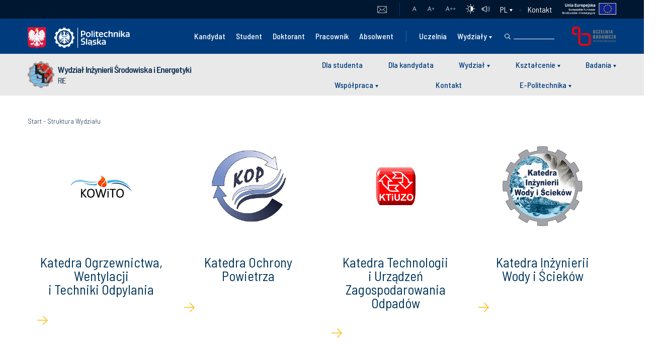

--- FILE ---
content_type: text/html; charset=UTF-8
request_url: https://www.polsl.pl/rie/jednostki/%7B%7B%20data.uploadedToLink/%7B%7B%20data.authorLink/%7B%7B%20data.uploadedToLink/
body_size: 33904
content:
<!DOCTYPE html>
<html lang="pl-PL">
<head>
	<meta charset="utf-8"/>
	<meta name="viewport" content="width=device-width, initial-scale=1">
	<title>Politechnika Śląska | Struktura Wydziału</title>
        <link rel="stylesheet" href="/wp-content/themes/politechnika-v2/assets/css/bootstrap.min.css" type="text/css" media="screen" />
        <link rel="stylesheet" href="/wp-content/themes/politechnika-v2/assets/css/flickity.css" type="text/css" media="screen" />
	<link rel="stylesheet" href="/wp-content/themes/politechnika-v2/assets/css/style.css" type="text/css" media="screen" />
        <link rel="stylesheet" href="/wp-content/themes/politechnika-v2/assets/css/responsive.css" type="text/css" media="screen" />
        <link rel="stylesheet" href="/wp-content/themes/politechnika-wydzial/assets/css/responsive.css" type="text/css" media="screen" />        
        <link rel="stylesheet" href="/wp-content/themes/politechnika-wydzial/assets/css/custom.css" type="text/css" media="screen" />
        <link rel="stylesheet" href="/wp-content/themes/politechnika-v2/assets/css/ie.css" type="text/css" media="screen" />
        <link rel="stylesheet" href="https://code.jquery.com/ui/1.12.1/themes/base/jquery-ui.css" />
        <link rel="stylesheet" href="https://fonts.googleapis.com/css?family=Open+Sans:800,600,400,300&subset=latin,latin-ext" />
        <link rel="stylesheet" href="https://fonts.googleapis.com/css?family=Barlow+Semi+Condensed:100,100i,200,200i,300,300i,400,400i,500,500i,600,600i,700,700i,800,800i,900,900i%7CBarlow:100,100i,200,200i,300,300i,400,400i,500,500i,600,600i,700,700i,800,800i,900,900i&display=swap&subset=latin-ext" />
        	<meta name='robots' content='index, follow, max-image-preview:large, max-snippet:-1, max-video-preview:-1' />
<link rel="alternate" href="https://www.polsl.pl/rie/jednostki/" hreflang="pl" />
<link rel="alternate" href="https://www.polsl.pl/rie/en/faculty-units/" hreflang="en" />

<!-- Google Tag Manager for WordPress by gtm4wp.com -->
<script data-cfasync="false" data-pagespeed-no-defer>
	var gtm4wp_datalayer_name = "dataLayer";
	var dataLayer = dataLayer || [];
</script>
<!-- End Google Tag Manager for WordPress by gtm4wp.com -->
	<!-- This site is optimized with the Yoast SEO plugin v18.1 - https://yoast.com/wordpress/plugins/seo/ -->
	<meta name="description" content="Politechnika Śląska- publiczna uczelnia techniczna w Gliwicach | Katedra Ogrzewnictwa, Wentylacjii Techniki Odpylania Katedra Ochrony Powietrza Katedra Technologiii Urządzeń Zagospodarowania Odpadów Katedra" />
	<link rel="canonical" href="https://www.polsl.pl/rie/jednostki/" />
	<meta property="og:locale" content="pl_PL" />
	<meta property="og:locale:alternate" content="en_GB" />
	<meta property="og:type" content="article" />
	<meta property="og:title" content="Politechnika Śląska | Struktura Wydziału" />
	<meta property="og:description" content="Politechnika Śląska- publiczna uczelnia techniczna w Gliwicach | Katedra Ogrzewnictwa, Wentylacjii Techniki Odpylania Katedra Ochrony Powietrza Katedra Technologiii Urządzeń Zagospodarowania Odpadów Katedra" />
	<meta property="og:url" content="https://www.polsl.pl/rie/jednostki/" />
	<meta property="og:site_name" content="Wydział Inżynierii Środowiska i Energetyki" />
	<meta property="article:modified_time" content="2023-02-07T13:54:10+00:00" />
	<meta property="og:image" content="https://www.polsl.pl/rie/wp-content/uploads/sites/90/2020/12/logo-rie1-1.gif" />
	<meta name="twitter:card" content="summary_large_image" />
	<meta name="twitter:label1" content="Szacowany czas czytania" />
	<meta name="twitter:data1" content="2 minuty" />
	<script type="application/ld+json" class="yoast-schema-graph">{"@context":"https://schema.org","@graph":[{"@type":"WebSite","@id":"https://www.polsl.pl/rie/#website","url":"https://www.polsl.pl/rie/","name":"Wydział Inżynierii Środowiska i Energetyki","description":"Kolejna witryna sieci „Politechnika Śląska Multiportal”","potentialAction":[{"@type":"SearchAction","target":{"@type":"EntryPoint","urlTemplate":"https://www.polsl.pl/rie/?s={search_term_string}"},"query-input":"required name=search_term_string"}],"inLanguage":"pl-PL"},{"@type":"ImageObject","@id":"https://www.polsl.pl/rie/jednostki/#primaryimage","inLanguage":"pl-PL","url":"https://www.polsl.pl/rie/wp-content/uploads/sites/90/2020/12/logo-rie1-1.gif","contentUrl":"https://www.polsl.pl/rie/wp-content/uploads/sites/90/2020/12/logo-rie1-1.gif","width":125,"height":125},{"@type":"WebPage","@id":"https://www.polsl.pl/rie/jednostki/#webpage","url":"https://www.polsl.pl/rie/jednostki/","name":"Politechnika Śląska | Struktura Wydziału","isPartOf":{"@id":"https://www.polsl.pl/rie/#website"},"primaryImageOfPage":{"@id":"https://www.polsl.pl/rie/jednostki/#primaryimage"},"datePublished":"2021-02-23T15:29:24+00:00","dateModified":"2023-02-07T13:54:10+00:00","description":"Politechnika Śląska- publiczna uczelnia techniczna w Gliwicach | Katedra Ogrzewnictwa, Wentylacjii Techniki Odpylania Katedra Ochrony Powietrza Katedra Technologiii Urządzeń Zagospodarowania Odpadów Katedra","breadcrumb":{"@id":"https://www.polsl.pl/rie/jednostki/#breadcrumb"},"inLanguage":"pl-PL","potentialAction":[{"@type":"ReadAction","target":["https://www.polsl.pl/rie/jednostki/"]}]},{"@type":"BreadcrumbList","@id":"https://www.polsl.pl/rie/jednostki/#breadcrumb","itemListElement":[{"@type":"ListItem","position":1,"name":"Start","item":"https://www.polsl.pl/rie/"},{"@type":"ListItem","position":2,"name":"Struktura Wydziału"}]}]}</script>
	<!-- / Yoast SEO plugin. -->


<link rel='dns-prefetch' href='//s.w.org' />
<link rel="alternate" type="application/rss+xml" title="Wydział Inżynierii Środowiska i Energetyki &raquo; Kanał z wpisami" href="https://www.polsl.pl/rie/feed/" />
<script type="text/javascript">
window._wpemojiSettings = {"baseUrl":"https:\/\/s.w.org\/images\/core\/emoji\/13.1.0\/72x72\/","ext":".png","svgUrl":"https:\/\/s.w.org\/images\/core\/emoji\/13.1.0\/svg\/","svgExt":".svg","source":{"concatemoji":"https:\/\/www.polsl.pl\/rie\/wp-includes\/js\/wp-emoji-release.min.js?ver=5.9.12"}};
/*! This file is auto-generated */
!function(e,a,t){var n,r,o,i=a.createElement("canvas"),p=i.getContext&&i.getContext("2d");function s(e,t){var a=String.fromCharCode;p.clearRect(0,0,i.width,i.height),p.fillText(a.apply(this,e),0,0);e=i.toDataURL();return p.clearRect(0,0,i.width,i.height),p.fillText(a.apply(this,t),0,0),e===i.toDataURL()}function c(e){var t=a.createElement("script");t.src=e,t.defer=t.type="text/javascript",a.getElementsByTagName("head")[0].appendChild(t)}for(o=Array("flag","emoji"),t.supports={everything:!0,everythingExceptFlag:!0},r=0;r<o.length;r++)t.supports[o[r]]=function(e){if(!p||!p.fillText)return!1;switch(p.textBaseline="top",p.font="600 32px Arial",e){case"flag":return s([127987,65039,8205,9895,65039],[127987,65039,8203,9895,65039])?!1:!s([55356,56826,55356,56819],[55356,56826,8203,55356,56819])&&!s([55356,57332,56128,56423,56128,56418,56128,56421,56128,56430,56128,56423,56128,56447],[55356,57332,8203,56128,56423,8203,56128,56418,8203,56128,56421,8203,56128,56430,8203,56128,56423,8203,56128,56447]);case"emoji":return!s([10084,65039,8205,55357,56613],[10084,65039,8203,55357,56613])}return!1}(o[r]),t.supports.everything=t.supports.everything&&t.supports[o[r]],"flag"!==o[r]&&(t.supports.everythingExceptFlag=t.supports.everythingExceptFlag&&t.supports[o[r]]);t.supports.everythingExceptFlag=t.supports.everythingExceptFlag&&!t.supports.flag,t.DOMReady=!1,t.readyCallback=function(){t.DOMReady=!0},t.supports.everything||(n=function(){t.readyCallback()},a.addEventListener?(a.addEventListener("DOMContentLoaded",n,!1),e.addEventListener("load",n,!1)):(e.attachEvent("onload",n),a.attachEvent("onreadystatechange",function(){"complete"===a.readyState&&t.readyCallback()})),(n=t.source||{}).concatemoji?c(n.concatemoji):n.wpemoji&&n.twemoji&&(c(n.twemoji),c(n.wpemoji)))}(window,document,window._wpemojiSettings);
</script>
<style type="text/css">
img.wp-smiley,
img.emoji {
	display: inline !important;
	border: none !important;
	box-shadow: none !important;
	height: 1em !important;
	width: 1em !important;
	margin: 0 0.07em !important;
	vertical-align: -0.1em !important;
	background: none !important;
	padding: 0 !important;
}
</style>
	<link rel='stylesheet' id='wp-block-library-css'  href='https://www.polsl.pl/rie/wp-includes/css/dist/block-library/style.min.css?ver=5.9.12' type='text/css' media='all' />
<style id='global-styles-inline-css' type='text/css'>
body{--wp--preset--color--black: #000000;--wp--preset--color--cyan-bluish-gray: #abb8c3;--wp--preset--color--white: #ffffff;--wp--preset--color--pale-pink: #f78da7;--wp--preset--color--vivid-red: #cf2e2e;--wp--preset--color--luminous-vivid-orange: #ff6900;--wp--preset--color--luminous-vivid-amber: #fcb900;--wp--preset--color--light-green-cyan: #7bdcb5;--wp--preset--color--vivid-green-cyan: #00d084;--wp--preset--color--pale-cyan-blue: #8ed1fc;--wp--preset--color--vivid-cyan-blue: #0693e3;--wp--preset--color--vivid-purple: #9b51e0;--wp--preset--gradient--vivid-cyan-blue-to-vivid-purple: linear-gradient(135deg,rgba(6,147,227,1) 0%,rgb(155,81,224) 100%);--wp--preset--gradient--light-green-cyan-to-vivid-green-cyan: linear-gradient(135deg,rgb(122,220,180) 0%,rgb(0,208,130) 100%);--wp--preset--gradient--luminous-vivid-amber-to-luminous-vivid-orange: linear-gradient(135deg,rgba(252,185,0,1) 0%,rgba(255,105,0,1) 100%);--wp--preset--gradient--luminous-vivid-orange-to-vivid-red: linear-gradient(135deg,rgba(255,105,0,1) 0%,rgb(207,46,46) 100%);--wp--preset--gradient--very-light-gray-to-cyan-bluish-gray: linear-gradient(135deg,rgb(238,238,238) 0%,rgb(169,184,195) 100%);--wp--preset--gradient--cool-to-warm-spectrum: linear-gradient(135deg,rgb(74,234,220) 0%,rgb(151,120,209) 20%,rgb(207,42,186) 40%,rgb(238,44,130) 60%,rgb(251,105,98) 80%,rgb(254,248,76) 100%);--wp--preset--gradient--blush-light-purple: linear-gradient(135deg,rgb(255,206,236) 0%,rgb(152,150,240) 100%);--wp--preset--gradient--blush-bordeaux: linear-gradient(135deg,rgb(254,205,165) 0%,rgb(254,45,45) 50%,rgb(107,0,62) 100%);--wp--preset--gradient--luminous-dusk: linear-gradient(135deg,rgb(255,203,112) 0%,rgb(199,81,192) 50%,rgb(65,88,208) 100%);--wp--preset--gradient--pale-ocean: linear-gradient(135deg,rgb(255,245,203) 0%,rgb(182,227,212) 50%,rgb(51,167,181) 100%);--wp--preset--gradient--electric-grass: linear-gradient(135deg,rgb(202,248,128) 0%,rgb(113,206,126) 100%);--wp--preset--gradient--midnight: linear-gradient(135deg,rgb(2,3,129) 0%,rgb(40,116,252) 100%);--wp--preset--duotone--dark-grayscale: url('#wp-duotone-dark-grayscale');--wp--preset--duotone--grayscale: url('#wp-duotone-grayscale');--wp--preset--duotone--purple-yellow: url('#wp-duotone-purple-yellow');--wp--preset--duotone--blue-red: url('#wp-duotone-blue-red');--wp--preset--duotone--midnight: url('#wp-duotone-midnight');--wp--preset--duotone--magenta-yellow: url('#wp-duotone-magenta-yellow');--wp--preset--duotone--purple-green: url('#wp-duotone-purple-green');--wp--preset--duotone--blue-orange: url('#wp-duotone-blue-orange');--wp--preset--font-size--small: 13px;--wp--preset--font-size--medium: 20px;--wp--preset--font-size--large: 36px;--wp--preset--font-size--x-large: 42px;}.has-black-color{color: var(--wp--preset--color--black) !important;}.has-cyan-bluish-gray-color{color: var(--wp--preset--color--cyan-bluish-gray) !important;}.has-white-color{color: var(--wp--preset--color--white) !important;}.has-pale-pink-color{color: var(--wp--preset--color--pale-pink) !important;}.has-vivid-red-color{color: var(--wp--preset--color--vivid-red) !important;}.has-luminous-vivid-orange-color{color: var(--wp--preset--color--luminous-vivid-orange) !important;}.has-luminous-vivid-amber-color{color: var(--wp--preset--color--luminous-vivid-amber) !important;}.has-light-green-cyan-color{color: var(--wp--preset--color--light-green-cyan) !important;}.has-vivid-green-cyan-color{color: var(--wp--preset--color--vivid-green-cyan) !important;}.has-pale-cyan-blue-color{color: var(--wp--preset--color--pale-cyan-blue) !important;}.has-vivid-cyan-blue-color{color: var(--wp--preset--color--vivid-cyan-blue) !important;}.has-vivid-purple-color{color: var(--wp--preset--color--vivid-purple) !important;}.has-black-background-color{background-color: var(--wp--preset--color--black) !important;}.has-cyan-bluish-gray-background-color{background-color: var(--wp--preset--color--cyan-bluish-gray) !important;}.has-white-background-color{background-color: var(--wp--preset--color--white) !important;}.has-pale-pink-background-color{background-color: var(--wp--preset--color--pale-pink) !important;}.has-vivid-red-background-color{background-color: var(--wp--preset--color--vivid-red) !important;}.has-luminous-vivid-orange-background-color{background-color: var(--wp--preset--color--luminous-vivid-orange) !important;}.has-luminous-vivid-amber-background-color{background-color: var(--wp--preset--color--luminous-vivid-amber) !important;}.has-light-green-cyan-background-color{background-color: var(--wp--preset--color--light-green-cyan) !important;}.has-vivid-green-cyan-background-color{background-color: var(--wp--preset--color--vivid-green-cyan) !important;}.has-pale-cyan-blue-background-color{background-color: var(--wp--preset--color--pale-cyan-blue) !important;}.has-vivid-cyan-blue-background-color{background-color: var(--wp--preset--color--vivid-cyan-blue) !important;}.has-vivid-purple-background-color{background-color: var(--wp--preset--color--vivid-purple) !important;}.has-black-border-color{border-color: var(--wp--preset--color--black) !important;}.has-cyan-bluish-gray-border-color{border-color: var(--wp--preset--color--cyan-bluish-gray) !important;}.has-white-border-color{border-color: var(--wp--preset--color--white) !important;}.has-pale-pink-border-color{border-color: var(--wp--preset--color--pale-pink) !important;}.has-vivid-red-border-color{border-color: var(--wp--preset--color--vivid-red) !important;}.has-luminous-vivid-orange-border-color{border-color: var(--wp--preset--color--luminous-vivid-orange) !important;}.has-luminous-vivid-amber-border-color{border-color: var(--wp--preset--color--luminous-vivid-amber) !important;}.has-light-green-cyan-border-color{border-color: var(--wp--preset--color--light-green-cyan) !important;}.has-vivid-green-cyan-border-color{border-color: var(--wp--preset--color--vivid-green-cyan) !important;}.has-pale-cyan-blue-border-color{border-color: var(--wp--preset--color--pale-cyan-blue) !important;}.has-vivid-cyan-blue-border-color{border-color: var(--wp--preset--color--vivid-cyan-blue) !important;}.has-vivid-purple-border-color{border-color: var(--wp--preset--color--vivid-purple) !important;}.has-vivid-cyan-blue-to-vivid-purple-gradient-background{background: var(--wp--preset--gradient--vivid-cyan-blue-to-vivid-purple) !important;}.has-light-green-cyan-to-vivid-green-cyan-gradient-background{background: var(--wp--preset--gradient--light-green-cyan-to-vivid-green-cyan) !important;}.has-luminous-vivid-amber-to-luminous-vivid-orange-gradient-background{background: var(--wp--preset--gradient--luminous-vivid-amber-to-luminous-vivid-orange) !important;}.has-luminous-vivid-orange-to-vivid-red-gradient-background{background: var(--wp--preset--gradient--luminous-vivid-orange-to-vivid-red) !important;}.has-very-light-gray-to-cyan-bluish-gray-gradient-background{background: var(--wp--preset--gradient--very-light-gray-to-cyan-bluish-gray) !important;}.has-cool-to-warm-spectrum-gradient-background{background: var(--wp--preset--gradient--cool-to-warm-spectrum) !important;}.has-blush-light-purple-gradient-background{background: var(--wp--preset--gradient--blush-light-purple) !important;}.has-blush-bordeaux-gradient-background{background: var(--wp--preset--gradient--blush-bordeaux) !important;}.has-luminous-dusk-gradient-background{background: var(--wp--preset--gradient--luminous-dusk) !important;}.has-pale-ocean-gradient-background{background: var(--wp--preset--gradient--pale-ocean) !important;}.has-electric-grass-gradient-background{background: var(--wp--preset--gradient--electric-grass) !important;}.has-midnight-gradient-background{background: var(--wp--preset--gradient--midnight) !important;}.has-small-font-size{font-size: var(--wp--preset--font-size--small) !important;}.has-medium-font-size{font-size: var(--wp--preset--font-size--medium) !important;}.has-large-font-size{font-size: var(--wp--preset--font-size--large) !important;}.has-x-large-font-size{font-size: var(--wp--preset--font-size--x-large) !important;}
</style>
<link rel='stylesheet' id='menu-image-css'  href='https://www.polsl.pl/rie/wp-content/plugins/menu-image/includes/css/menu-image.css?ver=3.13' type='text/css' media='all' />
<link rel='stylesheet' id='dashicons-css'  href='https://www.polsl.pl/rie/wp-includes/css/dashicons.min.css?ver=5.9.12' type='text/css' media='all' />
<link rel='stylesheet' id='buttons-css'  href='https://www.polsl.pl/rie/wp-includes/css/buttons.min.css?ver=5.9.12' type='text/css' media='all' />
<link rel='stylesheet' id='mediaelement-css'  href='https://www.polsl.pl/rie/wp-includes/js/mediaelement/mediaelementplayer-legacy.min.css?ver=4.2.16' type='text/css' media='all' />
<link rel='stylesheet' id='wp-mediaelement-css'  href='https://www.polsl.pl/rie/wp-includes/js/mediaelement/wp-mediaelement.min.css?ver=5.9.12' type='text/css' media='all' />
<link rel='stylesheet' id='media-views-css'  href='https://www.polsl.pl/rie/wp-includes/css/media-views.min.css?ver=5.9.12' type='text/css' media='all' />
<link rel='stylesheet' id='imgareaselect-css'  href='https://www.polsl.pl/rie/wp-includes/js/imgareaselect/imgareaselect.css?ver=0.9.8' type='text/css' media='all' />
<link rel='stylesheet' id='admin-bar-css'  href='https://www.polsl.pl/rie/wp-includes/css/admin-bar.min.css?ver=5.9.12' type='text/css' media='all' />
<style id='admin-bar-inline-css' type='text/css'>
#wp-admin-bar-my-sites-search { height: 2.2em; }
      #wp-admin-bar-my-sites-search.hide-if-no-js { display: none; }
      #wp-admin-bar-my-sites-search label[for="my-sites-search-text"] { clip: rect(1px, 1px, 1px, 1px); position: absolute !important; height: 1px; width: 1px; overflow: hidden; }
      #wp-admin-bar-my-sites-search .ab-item { height: 34px; }
      #wp-admin-bar-my-sites-search input { background-color: transparent; border: 1px solid rgba(255,255,255,0.6); color: rgba(255,255,255,0.7); padding: 2px 5px; width: 95%; width: calc( 100% - 14px); height: 1.7em; }
      #wp-admin-bar-my-sites-search input::-webkit-input-placeholder { color: rgba(255,255,255,0.4); }
      #wp-admin-bar-my-sites-search input::-moz-placeholder { color: rgba(255,255,255,0.4); }
      #wp-admin-bar-my-sites-search input:-ms-input-placeholder { color: rgba(255,255,255,0.4); }
      #wp-admin-bar-my-sites-search input::placeholder { color: rgba(255,255,255,0.4); }
</style>
<link rel='stylesheet' id='elementor-icons-css'  href='https://www.polsl.pl/rie/wp-content/plugins/elementor/assets/lib/eicons/css/elementor-icons.min.css?ver=5.14.0' type='text/css' media='all' />
<link rel='stylesheet' id='elementor-frontend-legacy-css'  href='https://www.polsl.pl/rie/wp-content/plugins/elementor/assets/css/frontend-legacy.min.css?ver=3.5.5' type='text/css' media='all' />
<link rel='stylesheet' id='elementor-frontend-css'  href='https://www.polsl.pl/rie/wp-content/plugins/elementor/assets/css/frontend.min.css?ver=3.5.5' type='text/css' media='all' />
<link rel='stylesheet' id='elementor-post-470-css'  href='https://www.polsl.pl/rie/wp-content/uploads/sites/90/elementor/css/post-470.css?ver=1759825461' type='text/css' media='all' />
<link rel='stylesheet' id='front_css-css'  href='https://www.polsl.pl/rie/wp-content/plugins/ps-add//css/front.css?ver=1.8' type='text/css' media='all' />
<link rel='stylesheet' id='front2_css-css'  href='https://www.polsl.pl/rie/wp-content/plugins/ps-add//css/front2.css?ver=1.8' type='text/css' media='all' />
<link rel='stylesheet' id='elementor-pro-css'  href='https://www.polsl.pl/rie/wp-content/plugins/elementor-pro/assets/css/frontend.min.css?ver=3.4.2' type='text/css' media='all' />
<link rel='stylesheet' id='elementor-global-css'  href='https://www.polsl.pl/rie/wp-content/uploads/sites/90/elementor/css/global.css?ver=1759825462' type='text/css' media='all' />
<link rel='stylesheet' id='elementor-post-100126-css'  href='https://www.polsl.pl/rie/wp-content/uploads/sites/90/elementor/css/post-100126.css?ver=1759827502' type='text/css' media='all' />
<link rel='stylesheet' id='authorizer-public-css-css'  href='https://www.polsl.pl/rie/wp-content/plugins/authorizer/css/authorizer-public.css?ver=2.8.0' type='text/css' media='all' />
<link rel='stylesheet' id='google-fonts-1-css'  href='https://fonts.googleapis.com/css?family=Roboto%3A100%2C100italic%2C200%2C200italic%2C300%2C300italic%2C400%2C400italic%2C500%2C500italic%2C600%2C600italic%2C700%2C700italic%2C800%2C800italic%2C900%2C900italic%7CRoboto+Slab%3A100%2C100italic%2C200%2C200italic%2C300%2C300italic%2C400%2C400italic%2C500%2C500italic%2C600%2C600italic%2C700%2C700italic%2C800%2C800italic%2C900%2C900italic&#038;display=auto&#038;subset=latin-ext&#038;ver=5.9.12' type='text/css' media='all' />
<!--n2css--><script type='text/javascript' id='utils-js-extra'>
/* <![CDATA[ */
var userSettings = {"url":"","uid":"0","time":"1768531133","secure":"1"};
/* ]]> */
</script>
<script type='text/javascript' src='https://www.polsl.pl/rie/wp-includes/js/utils.min.js?ver=5.9.12' id='utils-js'></script>
<script type='text/javascript' src='https://www.polsl.pl/rie/wp-includes/js/jquery/jquery.min.js?ver=3.6.0' id='jquery-core-js'></script>
<script type='text/javascript' id='jquery-core-js-after'>
jQuery(document).ready( function($) {
      $( '#wp-admin-bar-my-sites-search.hide-if-no-js' ).show();
      $( '#wp-admin-bar-my-sites-search input' ).on( 'input', function( ) {
        var searchValRegex = new RegExp( $(this).val(), 'i');
        $( '#wp-admin-bar-my-sites-list > li.menupop' ).hide().filter( function() {
          return searchValRegex.test( $(this).find( '> a' ).text() );
        }).show();
    	});
    });
</script>
<script type='text/javascript' src='https://www.polsl.pl/rie/wp-includes/js/jquery/jquery-migrate.min.js?ver=3.3.2' id='jquery-migrate-js'></script>
<script type='text/javascript' src='https://www.polsl.pl/rie/wp-includes/js/plupload/moxie.min.js?ver=1.3.5' id='moxiejs-js'></script>
<script type='text/javascript' src='https://www.polsl.pl/rie/wp-includes/js/plupload/plupload.min.js?ver=2.1.9' id='plupload-js'></script>
<!--[if lt IE 8]>
<script type='text/javascript' src='https://www.polsl.pl/rie/wp-includes/js/json2.min.js?ver=2015-05-03' id='json2-js'></script>
<![endif]-->
<script type='text/javascript' id='wp-statistics-tracker-js-extra'>
/* <![CDATA[ */
var WP_Statistics_Tracker_Object = {"hitRequestUrl":"https:\/\/www.polsl.pl\/rie\/wp-json\/wp-statistics\/v2\/hit?wp_statistics_hit_rest=yes&track_all=1&current_page_type=page&current_page_id=100126&search_query&page_uri=L2plZG5vc3RraS8lN0IlN0IlMjBkYXRhLnVwbG9hZGVkVG9MaW5rLyU3QiU3QiUyMGRhdGEuYXV0aG9yTGluay8lN0IlN0IlMjBkYXRhLnVwbG9hZGVkVG9MaW5rLw=","keepOnlineRequestUrl":"https:\/\/www.polsl.pl\/rie\/wp-json\/wp-statistics\/v2\/online?wp_statistics_hit_rest=yes&track_all=1&current_page_type=page&current_page_id=100126&search_query&page_uri=L2plZG5vc3RraS8lN0IlN0IlMjBkYXRhLnVwbG9hZGVkVG9MaW5rLyU3QiU3QiUyMGRhdGEuYXV0aG9yTGluay8lN0IlN0IlMjBkYXRhLnVwbG9hZGVkVG9MaW5rLw=","option":{"dntEnabled":false,"cacheCompatibility":""}};
/* ]]> */
</script>
<script type='text/javascript' src='https://www.polsl.pl/rie/wp-content/plugins/wp-statistics/assets/js/tracker.js?ver=5.9.12' id='wp-statistics-tracker-js'></script>
<script type='text/javascript' id='auth_public_scripts-js-extra'>
/* <![CDATA[ */
var auth = {"wpLoginUrl":"https:\/\/www.polsl.pl\/rie\/wp-login.php?redirect_to=%2Frie%2Fjednostki%2F%257B%257B%2520data.uploadedToLink%2F%257B%257B%2520data.authorLink%2F%257B%257B%2520data.uploadedToLink%2F","publicWarning":"","anonymousNotice":"Notice: You are browsing this site anonymously, and only have access to a portion of its content.","logIn":"Log In"};
/* ]]> */
</script>
<script type='text/javascript' src='https://www.polsl.pl/rie/wp-content/plugins/authorizer/js/authorizer-public.js?ver=2.8.0' id='auth_public_scripts-js'></script>
<link rel="EditURI" type="application/rsd+xml" title="RSD" href="https://www.polsl.pl/rie/xmlrpc.php?rsd" />
<link rel="wlwmanifest" type="application/wlwmanifest+xml" href="https://www.polsl.pl/rie/wp-includes/wlwmanifest.xml" /> 
<meta name="generator" content="WordPress 5.9.12" />
<link rel='shortlink' href='https://www.polsl.pl/rie/?p=100126' />
<link rel="alternate" type="application/json+oembed" href="https://www.polsl.pl/rie/wp-json/oembed/1.0/embed?url=https%3A%2F%2Fwww.polsl.pl%2Frie%2Fjednostki%2F" />
<link rel="alternate" type="text/xml+oembed" href="https://www.polsl.pl/rie/wp-json/oembed/1.0/embed?url=https%3A%2F%2Fwww.polsl.pl%2Frie%2Fjednostki%2F&#038;format=xml" />

<!-- Google Tag Manager for WordPress by gtm4wp.com -->
<!-- GTM Container placement set to off -->
<script data-cfasync="false" data-pagespeed-no-defer>
	var dataLayer_content = {"pagePostType":"page","pagePostType2":"single-page","pagePostAuthor":"Piotr Zarychta"};
	dataLayer.push( dataLayer_content );
</script>
<script type="text/javascript">
	console.warn && console.warn("[GTM4WP] Google Tag Manager container code placement set to OFF !!!");
	console.warn && console.warn("[GTM4WP] Data layer codes are active but GTM container must be loaded using custom coding !!!");
</script>
<!-- End Google Tag Manager for WordPress by gtm4wp.com --><!-- Analytics by WP Statistics v14.1.2 - https://wp-statistics.com/ -->
<style type="text/css">.recentcomments a{display:inline !important;padding:0 !important;margin:0 !important;}</style><link rel="shortcut icon" type="image/x-icon" href="https://www.polsl.pl/rie/wp-content/themes/politechnika-wydzial/favicon.ico" /><style>#wpadminbar #wp-admin-bar-site-name>.ab-item:before { content: none !important;}li#wp-admin-bar-site-name a { background: url( "https://www.polsl.pl/rie/wp-content/themes/politechnika-wydzial/favicon.ico" ) left center/20px no-repeat !important; padding-left: 21px !important; background-size: 20px !important; } li#wp-admin-bar-site-name { margin-left: 5px !important; } li#wp-admin-bar-site-name {} #wp-admin-bar-site-name div a { background: none !important; }
</style>        <script type="text/javascript" src="/wp-content/themes/politechnika-v2/assets/js/jquery.slimscroll.min.js"></script>
</head>
<body class="subsite mn-wydzial-site-ps">
    <header>
        <div class="container-fluid mn-top-sites-links">
            <div class="container">
                <div class="row">                                      
	                <ul class="mn-archive-site-mail"><li id="menu-item-24844" class="menu-item menu-item-type-custom menu-item-object-custom menu-item-24844"><a target="_blank" rel="noopener" href="https://outlook.office.com/owa/polsl.pl/">Poczta</a></li>
</ul>                    <div class="mn-right-side">
                        <div class="mn-font-resize fonts-size">
                            <a href="" class="font-small">A</a>
                            <a href="" class="font-medium">A<span>+</span></a>
                            <a href="" class="font-large">A<span>++</span></a>
                        </div>                        
                        <a href="#" class="mn-contrast">
                            <img src="/wp-content/themes/politechnika-v2/assets/images/contrast.svg" alt="contrast" />
                        </a>
                        <a href="#" class="mn-sound">
                            <img src="/wp-content/themes/politechnika-v2/assets/images/speakers.svg" alt="mute" />
                        </a>
                                                
                            <ul class="mn-lang-switcher mn-custom-select">
                                                                <select name="lang_choice_1" id="lang_choice_1">
                                    <option value="pl" selected="selected"">pl</option><option value="en" ">en</option>                                </select>

                                <script type="text/javascript">
                                    //<![CDATA[
                                    var urls_1 = {"pl":"https:\/\/www.polsl.pl\/rie\/jednostki\/","en":"https:\/\/www.polsl.pl\/rie\/en\/faculty-units\/"};
                                    document.getElementById( "lang_choice_1" ).onchange = function() {
                                        console.log(this.value);
                                        console.log(urls_1[this.value])
                                        location.href = urls_1[this.value];
                                    }
                                    //]]>
                                </script>
                            </ul>
                                                <ul class="mn-top-contact-menu"><li id="menu-item-3366" class="menu-item menu-item-type-custom menu-item-object-custom menu-item-3366"><a href="/uczelnia/kontakt/">Kontakt</a></li>
</ul>                        <a href="https://www.polsl.pl/e-politechnika/">
                            <img src="https://www.polsl.pl/wp-content/uploads/2021/04/ue-pl.png" alt="UE" class="mn-ue-logo mn-no-mobile" />
                        </a>
                    </div>                    
                </div>
            </div>
        </div>
        <div class="container-fluid mn-top-menu">
            <div class="container">
                <div class="row">
                    <div class="mn-logotypes">
	                                                <div class="mn-logo-pl">
                                <a href="https://www.polsl.pl">
                                    <img src="https://www.polsl.pl/wp-content/uploads/2021/03/godlo_polski.svg" alt="Godło Polski" />
                                </a>
                            </div>
		                    	                                                <div class="logo-wide">
                                <a href="https://www.polsl.pl">
                                    <img src="https://www.polsl.pl/wp-content/uploads/2021/03/logo-ps-white.svg" alt="Politechnika Śląska" />
                                </a>
                            </div>
		                                        </div>
                    <div class="collapse navbar-collapse" id="navbarSupportedContent1">
                            <ul><li id="menu-item-3361" class="menu-item menu-item-type-custom menu-item-object-custom menu-item-3361"><a href="https://rekrutacja.polsl.pl/">Kandydat</a></li>
<li id="menu-item-3362" class="menu-item menu-item-type-custom menu-item-object-custom menu-item-3362"><a href="https://www.polsl.pl/rd1-cos/">Student</a></li>
<li id="menu-item-3363" class="menu-item menu-item-type-custom menu-item-object-custom menu-item-3363"><a href="https://www.polsl.pl/rjo15-sd/">Doktorant</a></li>
<li id="menu-item-3364" class="menu-item menu-item-type-custom menu-item-object-custom menu-item-3364"><a href="https://www.polsl.pl/pracownik/">Pracownik</a></li>
<li id="menu-item-3365" class="menu-item menu-item-type-custom menu-item-object-custom menu-item-3365"><a href="https://absolwenci.polsl.pl/">Absolwent</a></li>
</ul>                            <ul class="mn-uczelnia-wydzialy-top-menu"><li id="menu-item-18821" class="menu-item menu-item-type-custom menu-item-object-custom menu-item-18821"><a href="https://www.polsl.pl/uczelnia/">Uczelnia</a></li>
<li id="menu-item-3540" class="menu-item menu-item-type-custom menu-item-object-custom menu-item-has-children menu-item-3540"><a href="#">Wydziały</a>
<ul class="sub-menu">
	<li id="menu-item-3554" class="menu-item menu-item-type-custom menu-item-object-custom menu-item-3554"><a href="https://www.polsl.pl/rar/">Wydział Architektury</a></li>
	<li id="menu-item-5157" class="menu-item menu-item-type-custom menu-item-object-custom menu-item-5157"><a href="https://www.polsl.pl/rau/">Wydział Automatyki, Elektroniki i Informatyki</a></li>
	<li id="menu-item-5185" class="menu-item menu-item-type-custom menu-item-object-custom menu-item-5185"><a href="https://www.polsl.pl/rb/">Wydział Budownictwa</a></li>
	<li id="menu-item-5192" class="menu-item menu-item-type-custom menu-item-object-custom menu-item-5192"><a href="https://www.polsl.pl/rch/">Wydział Chemiczny</a></li>
	<li id="menu-item-5199" class="menu-item menu-item-type-custom menu-item-object-custom menu-item-5199"><a href="https://www.polsl.pl/re/">Wydział Elektryczny</a></li>
	<li id="menu-item-5164" class="menu-item menu-item-type-custom menu-item-object-custom menu-item-5164"><a href="https://www.polsl.pl/rg/">Wydział Górnictwa, Inżynierii Bezpieczeństwa i Automatyki Przemysłowej</a></li>
	<li id="menu-item-5206" class="menu-item menu-item-type-custom menu-item-object-custom menu-item-5206"><a href="https://www.polsl.pl/rib/">Wydział Inżynierii Biomedycznej</a></li>
	<li id="menu-item-7719" class="menu-item menu-item-type-custom menu-item-object-custom menu-item-7719"><a href="https://www.polsl.pl/rie/">Wydział Inżynierii Środowiska i Energetyki</a></li>
	<li id="menu-item-5213" class="menu-item menu-item-type-custom menu-item-object-custom menu-item-5213"><a href="https://www.polsl.pl/rm/">Wydział Inżynierii Materiałowej i Cyfryzacji Przemysłu</a></li>
	<li id="menu-item-5220" class="menu-item menu-item-type-custom menu-item-object-custom menu-item-5220"><a href="https://www.polsl.pl/rms/">Wydział Matematyki Stosowanej</a></li>
	<li id="menu-item-5227" class="menu-item menu-item-type-custom menu-item-object-custom menu-item-5227"><a href="https://www.polsl.pl/rmt/">Wydział Mechaniczny Technologiczny</a></li>
	<li id="menu-item-5234" class="menu-item menu-item-type-custom menu-item-object-custom menu-item-5234"><a href="https://www.polsl.pl/roz/">Wydział Organizacji i Zarządzania</a></li>
	<li id="menu-item-5178" class="menu-item menu-item-type-custom menu-item-object-custom menu-item-5178"><a href="https://www.polsl.pl/rt/">Wydział Transportu i Inżynierii Lotniczej</a></li>
	<li id="menu-item-7726" class="menu-item menu-item-type-custom menu-item-object-custom menu-item-7726"><a href="https://www.polsl.pl/rif/">Instytut Fizyki &#8211; Centrum Naukowo-Dydaktyczne</a></li>
</ul>
</li>
</ul>                    </div>
                                                                <ul class="mn-lang-switcher mn-custom-select">
                                                        <select name="lang_choice_2" id="lang_choice_2">
                                <option value="pl" selected="selected"">pl</option><option value="en" ">en</option>                            </select>

                            <script type="text/javascript">
                                //<![CDATA[
                                var urls_2 = {"pl":"https:\/\/www.polsl.pl\/rie\/jednostki\/","en":"https:\/\/www.polsl.pl\/rie\/en\/faculty-units\/"};
                                document.getElementById( "lang_choice_2" ).onchange = function() {
                                    console.log(this.value);
                                    console.log(urls_2[this.value])
                                    location.href = urls_2[this.value];
                                }
                                //]]>
                            </script>
                        </ul>
                                        <div class="mn-search">
                        <img src="/wp-content/themes/politechnika-v2/assets/images/search.svg" alt="Wyszukaj" />
                        <form role="search" method="get" class="search-form" action="/szukaj/">
                        <button type="submit" onclick="this.submit()"></button>
                            <input type="text"
                                   value="" name="queryString"
                                   title="Szukaj" />
                        </form>
                    </div>
                    <div class="mn-right-side">                       
                        <div class="mn-font-resize fonts-size">
                            <a href="" class="font-small">A</a>
                            <a href="" class="font-medium">A<span>+</span></a>
                            <a href="" class="font-large">A<span>++</span></a>
                        </div>                        
                    </div>
	                                        <a href="https://www.polsl.pl/idub/">
                            <img src="https://www.polsl.pl/wp-content/uploads/2021/03/uczelnia-badawcza.svg" alt="Uczelnia badawcza" class="mn-badawcza-logo" />
                        </a>
		                                    <button class="navbar-toggler toggler-example" type="button" data-toggle="collapse" data-target="#navbarSupportedContent1"
                          aria-controls="navbarSupportedContent1" aria-expanded="false" aria-label="Toggle navigation">        
                        <span class="icon-bar"></span>
                        <span class="icon-bar"></span>
                        <span class="icon-bar"></span>
                    </button>
                    
                    <div class="mn-mobile mn-mobile-menu">
                        <div class="collapse navbar-collapse" id="navbarSupportedContent1">
	                        
                                                            <ul class="elementor-nav-menu">
                                    <li id="menu-item-100028" class="menu-item menu-item-type-custom menu-item-object-custom menu-item-100028"><a href="https://www.polsl.pl/rie/student/">Dla studenta</a></li>
<li id="menu-item-102941" class="menu-item menu-item-type-custom menu-item-object-custom menu-item-102941"><a href="https://www.polsl.pl/rie/kandydat/">Dla kandydata</a></li>
<li id="menu-item-1069" class="menu-item menu-item-type-custom menu-item-object-custom menu-item-has-children menu-item-1069"><a href="#">Wydział</a>
<ul class="sub-menu">
	<li id="menu-item-100014" class="menu-item menu-item-type-custom menu-item-object-custom menu-item-100014"><a href="http://www.polsl.pl/rie/owydziale.html">O Wydziale</a></li>
	<li id="menu-item-102754" class="menu-item menu-item-type-custom menu-item-object-custom menu-item-102754"><a href="https://ise.polsl.pl/public/uploaded_files/dokumenty/strategia_RIE.pdf">Strategia Wydziału</a></li>
	<li id="menu-item-99979" class="menu-item menu-item-type-custom menu-item-object-custom menu-item-99979"><a href="http://www.polsl.pl/rie/wladze.html">Władze Wydziału</a></li>
	<li id="menu-item-99986" class="menu-item menu-item-type-custom menu-item-object-custom menu-item-99986"><a href="http://www.polsl.pl/rie/rd.html">Rada Dziekańska</a></li>
	<li id="menu-item-104236" class="menu-item menu-item-type-custom menu-item-object-custom menu-item-104236"><a href="https://www.polsl.pl/rie/pelnomocnicy-dziekana/">Pełnomocnicy Dziekana</a></li>
	<li id="menu-item-99993" class="menu-item menu-item-type-custom menu-item-object-custom menu-item-99993"><a href="http://www.polsl.pl/rie/jednostki/">Katedry</a></li>
	<li id="menu-item-104419" class="menu-item menu-item-type-custom menu-item-object-custom menu-item-104419"><a href="https://www.polsl.pl/rie/dostepnosc-architektoniczna/">Dostępność architektoniczna</a></li>
	<li id="menu-item-102213" class="menu-item menu-item-type-custom menu-item-object-custom menu-item-102213"><a href="https://www.polsl.pl/rdisge/">Rada Dyscypliny IŚGiE</a></li>
</ul>
</li>
<li id="menu-item-1076" class="menu-item menu-item-type-custom menu-item-object-custom menu-item-has-children menu-item-1076"><a href="#">Kształcenie</a>
<ul class="sub-menu">
	<li id="menu-item-103762" class="menu-item menu-item-type-custom menu-item-object-custom menu-item-103762"><a href="https://www.polsl.pl/rie/pracownik/">Dla pracownika</a></li>
	<li id="menu-item-103253" class="menu-item menu-item-type-custom menu-item-object-custom menu-item-103253"><a href="https://www.polsl.pl/rjo15-sd/">Studia doktoranckie</a></li>
	<li id="menu-item-103331" class="menu-item menu-item-type-custom menu-item-object-custom menu-item-103331"><a href="https://www.polsl.pl/rie/doktorat-wdrozeniowy/">Doktorat wdrożeniowy</a></li>
	<li id="menu-item-103533" class="menu-item menu-item-type-custom menu-item-object-custom menu-item-103533"><a href="https://www.polsl.pl/rie/system-zapewnienia-jakosci-ksztalcenia/">System Zapewnienia</br>Jakości Kształcenia</a></li>
	<li id="menu-item-101746" class="menu-item menu-item-type-custom menu-item-object-custom menu-item-101746"><a href="http://www.polsl.pl/rie/pbl">PBL</a></li>
	<li id="menu-item-103532" class="menu-item menu-item-type-custom menu-item-object-custom menu-item-103532"><a href="https://www.polsl.pl/rie/samorzad/">Samorząd Studencki</a></li>
	<li id="menu-item-103226" class="menu-item menu-item-type-custom menu-item-object-custom menu-item-103226"><a href="https://www.polsl.pl/rie/freesoft/">Darmowe oprogramowanie</a></li>
</ul>
</li>
<li id="menu-item-1083" class="menu-item menu-item-type-custom menu-item-object-custom menu-item-has-children menu-item-1083"><a href="https://www.polsl.pl/rie/dzialalnosc-naukowo-badawcza/">Badania</a>
<ul class="sub-menu">
	<li id="menu-item-102940" class="menu-item menu-item-type-custom menu-item-object-custom menu-item-102940"><a href="https://omega.polsl.pl/info/affiliation/PSL1505c12aecbc44708237135e139267eb?r=affiliation&#038;tab=publications&#038;title=Profil%2Bjednostki%2B%25E2%2580%2593%2BWydzia%25C5%2582%2BIn%25C5%25BCynierii%2B%25C5%259Arodowiska%2Bi%2BEnergetyki%2B%25E2%2580%2593%2BPolitechnika%2B%25C5%259Al%25C4%2585ska&#038;lang=pl&#038;pn=1&#038;ps=100&#038;qp=author%253Aauthor%253D%2526date1%253D%2526date2%253D%2526authorActivityDiscipline%253Aterm%253D">Publikacje</a></li>
	<li id="menu-item-102007" class="menu-item menu-item-type-custom menu-item-object-custom menu-item-102007"><a href="http://www.polsl.pl/rie/projekty">Projekty</a></li>
	<li id="menu-item-102918" class="menu-item menu-item-type-custom menu-item-object-custom menu-item-102918"><a href="https://www.polsl.pl/rie/konferencje/">Konferencje</a></li>
	<li id="menu-item-104565" class="menu-item menu-item-type-custom menu-item-object-custom menu-item-104565"><a href="https://www.polsl.pl/rie/kola_naukowe/">Studenckie Koła Naukowe</a></li>
</ul>
</li>
<li id="menu-item-1090" class="menu-item menu-item-type-custom menu-item-object-custom menu-item-has-children menu-item-1090"><a href="https://www.polsl.pl/rie/wspolpraca/">Współpraca</a>
<ul class="sub-menu">
	<li id="menu-item-102962" class="menu-item menu-item-type-custom menu-item-object-custom menu-item-102962"><a href="https://www.polsl.pl/rie/wymiana/">Wymiana międzynarodowa</a></li>
	<li id="menu-item-104473" class="menu-item menu-item-type-custom menu-item-object-custom menu-item-104473"><a href="https://www.polsl.pl/rie/student/erasmus/">Erasmus+</a></li>
	<li id="menu-item-104580" class="menu-item menu-item-type-custom menu-item-object-custom menu-item-104580"><a href="https://www.polsl.pl/rie/wspolpraca-ze-szkolami-srednimi/">Szkoły Średnie</a></li>
	<li id="menu-item-103231" class="menu-item menu-item-type-custom menu-item-object-custom menu-item-103231"><a href="https://www.polsl.pl/rie/wsp_przem/">Partnerzy przemysłowi</a></li>
	<li id="menu-item-103364" class="menu-item menu-item-type-custom menu-item-object-custom menu-item-103364"><a href="https://www.polsl.pl/rie/przem/">Przemysł</a></li>
	<li id="menu-item-103230" class="menu-item menu-item-type-custom menu-item-object-custom menu-item-103230"><a href="https://www.polsl.pl/rie/ofertypracy/">Oferty pracy</a></li>
</ul>
</li>
<li id="menu-item-100000" class="menu-item menu-item-type-custom menu-item-object-custom menu-item-100000"><a href="http://www.polsl.pl/rie/kontakt.html">Kontakt</a></li>
<li id="menu-item-3561" class="menu-item menu-item-type-custom menu-item-object-custom menu-item-has-children menu-item-3561"><a href="https://euslugi.polsl.pl/">E-Politechnika</a>
<ul class="sub-menu">
	<li id="menu-item-3568" class="menu-item menu-item-type-custom menu-item-object-custom menu-item-3568"><a href="https://euslugi.polsl.pl/CMS/Aktualnosci">e-aktualności</a></li>
	<li id="menu-item-7838" class="menu-item menu-item-type-custom menu-item-object-custom menu-item-7838"><a href="https://euslugi.polsl.pl/EUsluga/Aparatura">e-aparatura</a></li>
	<li id="menu-item-7852" class="menu-item menu-item-type-custom menu-item-object-custom menu-item-7852"><a href="https://euslugi.polsl.pl/EUsluga/Laboratorium">e-laboratorium</a></li>
	<li id="menu-item-7866" class="menu-item menu-item-type-custom menu-item-object-custom menu-item-7866"><a href="https://euslugi.polsl.pl/EUsluga/Nauka">e-nauka</a></li>
	<li id="menu-item-7873" class="menu-item menu-item-type-custom menu-item-object-custom menu-item-7873"><a href="https://euslugi.polsl.pl/Newsletter/Newsletter/Zapisz">e-newsletter</a></li>
	<li id="menu-item-7880" class="menu-item menu-item-type-custom menu-item-object-custom menu-item-7880"><a href="https://euslugi.polsl.pl/EUsluga/Oprogramowanie">e-oprogramowanie</a></li>
	<li id="menu-item-7887" class="menu-item menu-item-type-custom menu-item-object-custom menu-item-7887"><a href="https://euslugi.polsl.pl/EUsluga/Patent">e-patent</a></li>
	<li id="menu-item-7950" class="menu-item menu-item-type-custom menu-item-object-custom menu-item-7950"><a href="https://euslugi.polsl.pl/EUsluga/Pracownik">e-pracownik</a></li>
	<li id="menu-item-7915" class="menu-item menu-item-type-custom menu-item-object-custom menu-item-7915"><a href="https://euslugi.polsl.pl/EUsluga/Technologia">e-technologie</a></li>
	<li id="menu-item-7922" class="menu-item menu-item-type-custom menu-item-object-custom menu-item-7922"><a href="https://rekrutacja.polsl.pl">e-wybór studiów</a></li>
</ul>
</li>
                                </ul>
                                                           
                            <ul><li id="menu-item-3361" class="menu-item menu-item-type-custom menu-item-object-custom menu-item-3361"><a href="https://rekrutacja.polsl.pl/">Kandydat</a></li>
<li id="menu-item-3362" class="menu-item menu-item-type-custom menu-item-object-custom menu-item-3362"><a href="https://www.polsl.pl/rd1-cos/">Student</a></li>
<li id="menu-item-3363" class="menu-item menu-item-type-custom menu-item-object-custom menu-item-3363"><a href="https://www.polsl.pl/rjo15-sd/">Doktorant</a></li>
<li id="menu-item-3364" class="menu-item menu-item-type-custom menu-item-object-custom menu-item-3364"><a href="https://www.polsl.pl/pracownik/">Pracownik</a></li>
<li id="menu-item-3365" class="menu-item menu-item-type-custom menu-item-object-custom menu-item-3365"><a href="https://absolwenci.polsl.pl/">Absolwent</a></li>
</ul>                            <ul class="mn-uczelnia-wydzialy-top-menu"><li id="menu-item-18821" class="menu-item menu-item-type-custom menu-item-object-custom menu-item-18821"><a href="https://www.polsl.pl/uczelnia/">Uczelnia</a></li>
<li id="menu-item-3540" class="menu-item menu-item-type-custom menu-item-object-custom menu-item-has-children menu-item-3540"><a href="#">Wydziały</a>
<ul class="sub-menu">
	<li id="menu-item-3554" class="menu-item menu-item-type-custom menu-item-object-custom menu-item-3554"><a href="https://www.polsl.pl/rar/">Wydział Architektury</a></li>
	<li id="menu-item-5157" class="menu-item menu-item-type-custom menu-item-object-custom menu-item-5157"><a href="https://www.polsl.pl/rau/">Wydział Automatyki, Elektroniki i Informatyki</a></li>
	<li id="menu-item-5185" class="menu-item menu-item-type-custom menu-item-object-custom menu-item-5185"><a href="https://www.polsl.pl/rb/">Wydział Budownictwa</a></li>
	<li id="menu-item-5192" class="menu-item menu-item-type-custom menu-item-object-custom menu-item-5192"><a href="https://www.polsl.pl/rch/">Wydział Chemiczny</a></li>
	<li id="menu-item-5199" class="menu-item menu-item-type-custom menu-item-object-custom menu-item-5199"><a href="https://www.polsl.pl/re/">Wydział Elektryczny</a></li>
	<li id="menu-item-5164" class="menu-item menu-item-type-custom menu-item-object-custom menu-item-5164"><a href="https://www.polsl.pl/rg/">Wydział Górnictwa, Inżynierii Bezpieczeństwa i Automatyki Przemysłowej</a></li>
	<li id="menu-item-5206" class="menu-item menu-item-type-custom menu-item-object-custom menu-item-5206"><a href="https://www.polsl.pl/rib/">Wydział Inżynierii Biomedycznej</a></li>
	<li id="menu-item-7719" class="menu-item menu-item-type-custom menu-item-object-custom menu-item-7719"><a href="https://www.polsl.pl/rie/">Wydział Inżynierii Środowiska i Energetyki</a></li>
	<li id="menu-item-5213" class="menu-item menu-item-type-custom menu-item-object-custom menu-item-5213"><a href="https://www.polsl.pl/rm/">Wydział Inżynierii Materiałowej i Cyfryzacji Przemysłu</a></li>
	<li id="menu-item-5220" class="menu-item menu-item-type-custom menu-item-object-custom menu-item-5220"><a href="https://www.polsl.pl/rms/">Wydział Matematyki Stosowanej</a></li>
	<li id="menu-item-5227" class="menu-item menu-item-type-custom menu-item-object-custom menu-item-5227"><a href="https://www.polsl.pl/rmt/">Wydział Mechaniczny Technologiczny</a></li>
	<li id="menu-item-5234" class="menu-item menu-item-type-custom menu-item-object-custom menu-item-5234"><a href="https://www.polsl.pl/roz/">Wydział Organizacji i Zarządzania</a></li>
	<li id="menu-item-5178" class="menu-item menu-item-type-custom menu-item-object-custom menu-item-5178"><a href="https://www.polsl.pl/rt/">Wydział Transportu i Inżynierii Lotniczej</a></li>
	<li id="menu-item-7726" class="menu-item menu-item-type-custom menu-item-object-custom menu-item-7726"><a href="https://www.polsl.pl/rif/">Instytut Fizyki &#8211; Centrum Naukowo-Dydaktyczne</a></li>
</ul>
</li>
</ul>                            <div class="mn-bg-darkblue">
                                <ul class="mn-top-contact-menu"><li id="menu-item-3366" class="menu-item menu-item-type-custom menu-item-object-custom menu-item-3366"><a href="/uczelnia/kontakt/">Kontakt</a></li>
</ul>	                            <ul class="mn-archive-site-mail"><li id="menu-item-24844" class="menu-item menu-item-type-custom menu-item-object-custom menu-item-24844"><a target="_blank" rel="noopener" href="https://outlook.office.com/owa/polsl.pl/">Poczta</a></li>
</ul>                                <a href="https://www.polsl.pl/e-politechnika/">
                                    <img src="https://www.polsl.pl/wp-content/uploads/2021/04/ue-pl.png" alt="UE" class="mn-ue-logo mn-mobile" />
                                </a>
                            </div>
                        </div>
                    </div>
                </div>
            </div>
        </div>
	                <section class="mn-wydzial-menu elementor-section elementor-top-section elementor-element elementor-element-13ab52ae mn-flex-section elementor-section-boxed elementor-section-height-default elementor-section-height-default" data-id="6969a4be5bb54" data-element_type="section">
                <div class="elementor-container elementor-column-gap-default">
                    <div class="elementor-row">
                        <div class="elementor-column elementor-col-100 elementor-top-column elementor-element elementor-element-5f8d00a4" data-id="5f8d00a4" data-element_type="column">
                            <div class="elementor-column-wrap elementor-element-populated">
                                <div class="elementor-widget-wrap">
                                    <div class="elementor-element elementor-element-605c0eb1 elementor-widget__width-auto elementor-widget elementor-widget-ps-page-title" data-id="605c0eb1" data-element_type="widget" data-widget_type="ps-page-title.default">
                                        <div class="elementor-widget-container">
                                            <div class="container-fluid">
                                                <div class="container">
                                                    <div class="row">
                                                        <header class="entry-header">
														                                                                <a href="https://www.polsl.pl/rie">
                                                                <img src="https://www.polsl.pl/rie/wp-content/uploads/sites/90/2021/02/logoISE-2.svg" alt='Wydział Inżynierii Środowiska i Energetyki'>
                                                            </a>
															    														                                                                    <h1 class="entry-title">
                                                                    <a href="https://www.polsl.pl/rie">      Wydział Inżynierii Środowiska i Energetyki</a>
                                                                                                                                            <a href="https://www.polsl.pl/rie">  <span>RIE</span></a>
                                                                                                                                                </h1>
															                                                            </header>
                                                    </div>
                                                </div>
                                            </div>
                                        </div>
                                    </div>
                                    <div class="elementor-element elementor-element-5480746 elementor-widget__width-auto elementor-nav-menu--indicator-classic elementor-nav-menu--dropdown-tablet elementor-nav-menu__text-align-aside elementor-nav-menu--toggle elementor-nav-menu--burger elementor-widget elementor-widget-nav-menu" data-id="5480746" data-element_type="widget" data-settings="{&quot;layout&quot;:&quot;horizontal&quot;,&quot;toggle&quot;:&quot;burger&quot;}" data-widget_type="nav-menu.default">
                                        <div class="elementor-widget-container">
                                            <nav role="navigation" class="elementor-nav-menu--main elementor-nav-menu__container elementor-nav-menu--layout-horizontal e--pointer-none">
	                                                                                                <ul class="elementor-nav-menu">
													    <li class="menu-item menu-item-type-custom menu-item-object-custom menu-item-100028"><a href="https://www.polsl.pl/rie/student/">Dla studenta</a></li>
<li class="menu-item menu-item-type-custom menu-item-object-custom menu-item-102941"><a href="https://www.polsl.pl/rie/kandydat/">Dla kandydata</a></li>
<li class="menu-item menu-item-type-custom menu-item-object-custom menu-item-has-children menu-item-1069"><a href="#">Wydział</a>
<ul class="sub-menu">
	<li class="menu-item menu-item-type-custom menu-item-object-custom menu-item-100014"><a href="http://www.polsl.pl/rie/owydziale.html">O Wydziale</a></li>
	<li class="menu-item menu-item-type-custom menu-item-object-custom menu-item-102754"><a href="https://ise.polsl.pl/public/uploaded_files/dokumenty/strategia_RIE.pdf">Strategia Wydziału</a></li>
	<li class="menu-item menu-item-type-custom menu-item-object-custom menu-item-99979"><a href="http://www.polsl.pl/rie/wladze.html">Władze Wydziału</a></li>
	<li class="menu-item menu-item-type-custom menu-item-object-custom menu-item-99986"><a href="http://www.polsl.pl/rie/rd.html">Rada Dziekańska</a></li>
	<li class="menu-item menu-item-type-custom menu-item-object-custom menu-item-104236"><a href="https://www.polsl.pl/rie/pelnomocnicy-dziekana/">Pełnomocnicy Dziekana</a></li>
	<li class="menu-item menu-item-type-custom menu-item-object-custom menu-item-99993"><a href="http://www.polsl.pl/rie/jednostki/">Katedry</a></li>
	<li class="menu-item menu-item-type-custom menu-item-object-custom menu-item-104419"><a href="https://www.polsl.pl/rie/dostepnosc-architektoniczna/">Dostępność architektoniczna</a></li>
	<li class="menu-item menu-item-type-custom menu-item-object-custom menu-item-102213"><a href="https://www.polsl.pl/rdisge/">Rada Dyscypliny IŚGiE</a></li>
</ul>
</li>
<li class="menu-item menu-item-type-custom menu-item-object-custom menu-item-has-children menu-item-1076"><a href="#">Kształcenie</a>
<ul class="sub-menu">
	<li class="menu-item menu-item-type-custom menu-item-object-custom menu-item-103762"><a href="https://www.polsl.pl/rie/pracownik/">Dla pracownika</a></li>
	<li class="menu-item menu-item-type-custom menu-item-object-custom menu-item-103253"><a href="https://www.polsl.pl/rjo15-sd/">Studia doktoranckie</a></li>
	<li class="menu-item menu-item-type-custom menu-item-object-custom menu-item-103331"><a href="https://www.polsl.pl/rie/doktorat-wdrozeniowy/">Doktorat wdrożeniowy</a></li>
	<li class="menu-item menu-item-type-custom menu-item-object-custom menu-item-103533"><a href="https://www.polsl.pl/rie/system-zapewnienia-jakosci-ksztalcenia/">System Zapewnienia</br>Jakości Kształcenia</a></li>
	<li class="menu-item menu-item-type-custom menu-item-object-custom menu-item-101746"><a href="http://www.polsl.pl/rie/pbl">PBL</a></li>
	<li class="menu-item menu-item-type-custom menu-item-object-custom menu-item-103532"><a href="https://www.polsl.pl/rie/samorzad/">Samorząd Studencki</a></li>
	<li class="menu-item menu-item-type-custom menu-item-object-custom menu-item-103226"><a href="https://www.polsl.pl/rie/freesoft/">Darmowe oprogramowanie</a></li>
</ul>
</li>
<li class="menu-item menu-item-type-custom menu-item-object-custom menu-item-has-children menu-item-1083"><a href="https://www.polsl.pl/rie/dzialalnosc-naukowo-badawcza/">Badania</a>
<ul class="sub-menu">
	<li class="menu-item menu-item-type-custom menu-item-object-custom menu-item-102940"><a href="https://omega.polsl.pl/info/affiliation/PSL1505c12aecbc44708237135e139267eb?r=affiliation&#038;tab=publications&#038;title=Profil%2Bjednostki%2B%25E2%2580%2593%2BWydzia%25C5%2582%2BIn%25C5%25BCynierii%2B%25C5%259Arodowiska%2Bi%2BEnergetyki%2B%25E2%2580%2593%2BPolitechnika%2B%25C5%259Al%25C4%2585ska&#038;lang=pl&#038;pn=1&#038;ps=100&#038;qp=author%253Aauthor%253D%2526date1%253D%2526date2%253D%2526authorActivityDiscipline%253Aterm%253D">Publikacje</a></li>
	<li class="menu-item menu-item-type-custom menu-item-object-custom menu-item-102007"><a href="http://www.polsl.pl/rie/projekty">Projekty</a></li>
	<li class="menu-item menu-item-type-custom menu-item-object-custom menu-item-102918"><a href="https://www.polsl.pl/rie/konferencje/">Konferencje</a></li>
	<li class="menu-item menu-item-type-custom menu-item-object-custom menu-item-104565"><a href="https://www.polsl.pl/rie/kola_naukowe/">Studenckie Koła Naukowe</a></li>
</ul>
</li>
<li class="menu-item menu-item-type-custom menu-item-object-custom menu-item-has-children menu-item-1090"><a href="https://www.polsl.pl/rie/wspolpraca/">Współpraca</a>
<ul class="sub-menu">
	<li class="menu-item menu-item-type-custom menu-item-object-custom menu-item-102962"><a href="https://www.polsl.pl/rie/wymiana/">Wymiana międzynarodowa</a></li>
	<li class="menu-item menu-item-type-custom menu-item-object-custom menu-item-104473"><a href="https://www.polsl.pl/rie/student/erasmus/">Erasmus+</a></li>
	<li class="menu-item menu-item-type-custom menu-item-object-custom menu-item-104580"><a href="https://www.polsl.pl/rie/wspolpraca-ze-szkolami-srednimi/">Szkoły Średnie</a></li>
	<li class="menu-item menu-item-type-custom menu-item-object-custom menu-item-103231"><a href="https://www.polsl.pl/rie/wsp_przem/">Partnerzy przemysłowi</a></li>
	<li class="menu-item menu-item-type-custom menu-item-object-custom menu-item-103364"><a href="https://www.polsl.pl/rie/przem/">Przemysł</a></li>
	<li class="menu-item menu-item-type-custom menu-item-object-custom menu-item-103230"><a href="https://www.polsl.pl/rie/ofertypracy/">Oferty pracy</a></li>
</ul>
</li>
<li class="menu-item menu-item-type-custom menu-item-object-custom menu-item-100000"><a href="http://www.polsl.pl/rie/kontakt.html">Kontakt</a></li>
<li id="menu-item-3561" class="menu-item menu-item-type-custom menu-item-object-custom menu-item-has-children menu-item-3561"><a href="https://euslugi.polsl.pl/">E-Politechnika</a>
<ul class="sub-menu">
	<li id="menu-item-3568" class="menu-item menu-item-type-custom menu-item-object-custom menu-item-3568"><a href="https://euslugi.polsl.pl/CMS/Aktualnosci">e-aktualności</a></li>
	<li id="menu-item-7838" class="menu-item menu-item-type-custom menu-item-object-custom menu-item-7838"><a href="https://euslugi.polsl.pl/EUsluga/Aparatura">e-aparatura</a></li>
	<li id="menu-item-7852" class="menu-item menu-item-type-custom menu-item-object-custom menu-item-7852"><a href="https://euslugi.polsl.pl/EUsluga/Laboratorium">e-laboratorium</a></li>
	<li id="menu-item-7866" class="menu-item menu-item-type-custom menu-item-object-custom menu-item-7866"><a href="https://euslugi.polsl.pl/EUsluga/Nauka">e-nauka</a></li>
	<li id="menu-item-7873" class="menu-item menu-item-type-custom menu-item-object-custom menu-item-7873"><a href="https://euslugi.polsl.pl/Newsletter/Newsletter/Zapisz">e-newsletter</a></li>
	<li id="menu-item-7880" class="menu-item menu-item-type-custom menu-item-object-custom menu-item-7880"><a href="https://euslugi.polsl.pl/EUsluga/Oprogramowanie">e-oprogramowanie</a></li>
	<li id="menu-item-7887" class="menu-item menu-item-type-custom menu-item-object-custom menu-item-7887"><a href="https://euslugi.polsl.pl/EUsluga/Patent">e-patent</a></li>
	<li id="menu-item-7950" class="menu-item menu-item-type-custom menu-item-object-custom menu-item-7950"><a href="https://euslugi.polsl.pl/EUsluga/Pracownik">e-pracownik</a></li>
	<li id="menu-item-7915" class="menu-item menu-item-type-custom menu-item-object-custom menu-item-7915"><a href="https://euslugi.polsl.pl/EUsluga/Technologia">e-technologie</a></li>
	<li id="menu-item-7922" class="menu-item menu-item-type-custom menu-item-object-custom menu-item-7922"><a href="https://rekrutacja.polsl.pl">e-wybór studiów</a></li>
</ul>
</li>
                                                    </ul>
												                                                </nav>
                                        </div>
                                    </div>
                                </div>
                            </div>
                        </div>
                    </div>
                </div>
            </section>
		            <!--<div class="container-fluid mn-top-menu-lvl-2">
            <div class="container">
                <div class="row">
                    
                    
                    
                                    </div>
            </div>
        </div>-->
            </header>


<div class="mn-content">
    <article id="post-100126" class="post-100126 page type-page status-publish hentry"    <div class="entry-content">

                    		<div data-elementor-type="wp-page" data-elementor-id="100126" class="elementor elementor-100126" data-elementor-settings="[]">
						<div class="elementor-inner">
							<div class="elementor-section-wrap">
							<section class="elementor-section elementor-top-section elementor-element elementor-element-02b39cc elementor-section-boxed elementor-section-height-default elementor-section-height-default" data-id="02b39cc" data-element_type="section">
							<div class="elementor-background-overlay"></div>
							<div class="elementor-container elementor-column-gap-default">
							<div class="elementor-row">
					<div class="elementor-column elementor-col-100 elementor-top-column elementor-element elementor-element-11f9aa2" data-id="11f9aa2" data-element_type="column">
			<div class="elementor-column-wrap elementor-element-populated">
							<div class="elementor-widget-wrap">
						<div class="elementor-element elementor-element-aeec657 elementor-widget elementor-widget-breadcrumbs" data-id="aeec657" data-element_type="widget" data-widget_type="breadcrumbs.default">
				<div class="elementor-widget-container">
			<p id="breadcrumbs"><span><span><a href="https://www.polsl.pl/rie/">Start</a> - <span class="breadcrumb_last" aria-current="page">Struktura Wydziału</span></span></span></p>		</div>
				</div>
						</div>
					</div>
		</div>
								</div>
					</div>
		</section>
				<section class="elementor-section elementor-top-section elementor-element elementor-element-5230774 elementor-section-boxed elementor-section-height-default elementor-section-height-default" data-id="5230774" data-element_type="section">
						<div class="elementor-container elementor-column-gap-default">
							<div class="elementor-row">
					<div class="elementor-column elementor-col-100 elementor-top-column elementor-element elementor-element-3221773" data-id="3221773" data-element_type="column">
			<div class="elementor-column-wrap elementor-element-populated">
							<div class="elementor-widget-wrap">
						<div class="elementor-element elementor-element-0ae4d87 elementor-widget elementor-widget-spacer" data-id="0ae4d87" data-element_type="widget" data-widget_type="spacer.default">
				<div class="elementor-widget-container">
					<div class="elementor-spacer">
			<div class="elementor-spacer-inner"></div>
		</div>
				</div>
				</div>
						</div>
					</div>
		</div>
								</div>
					</div>
		</section>
				<section class="elementor-section elementor-top-section elementor-element elementor-element-681ff13 elementor-section-boxed elementor-section-height-default elementor-section-height-default" data-id="681ff13" data-element_type="section">
						<div class="elementor-container elementor-column-gap-default">
							<div class="elementor-row">
					<div class="elementor-column elementor-col-25 elementor-top-column elementor-element elementor-element-1568093" data-id="1568093" data-element_type="column">
			<div class="elementor-column-wrap elementor-element-populated">
							<div class="elementor-widget-wrap">
						<div class="elementor-element elementor-element-e9514cb elementor-widget elementor-widget-ps-box-icon-text" data-id="e9514cb" data-element_type="widget" data-widget_type="ps-box-icon-text.default">
				<div class="elementor-widget-container">
			<div class="mn-box-container">
                                <div class="mn-image-container mn-ico-container">
                                    <img src="https://www.polsl.pl/rie/wp-content/uploads/sites/90/2020/12/logo-rie1-1.gif" alt="icon" />                             
                                </div>
                                <div class="mn-box-content">
                                    <h4><p style="font-size: 1.5em; text-align: center"><b>Katedra Ogrzewnictwa, Wentylacji</br>i Techniki Odpylania</b></p></h4>                             
                                </div>
                                 <a href="https://www.polsl.pl/rie1/" class="mn-read-more"></a>
                            </div>		</div>
				</div>
						</div>
					</div>
		</div>
				<div class="elementor-column elementor-col-25 elementor-top-column elementor-element elementor-element-794e880" data-id="794e880" data-element_type="column">
			<div class="elementor-column-wrap elementor-element-populated">
							<div class="elementor-widget-wrap">
						<div class="elementor-element elementor-element-bbc2936 elementor-widget elementor-widget-ps-box-icon-text" data-id="bbc2936" data-element_type="widget" data-widget_type="ps-box-icon-text.default">
				<div class="elementor-widget-container">
			<div class="mn-box-container">
                                <div class="mn-image-container mn-ico-container">
                                    <img src="https://www.polsl.pl/rie/wp-content/uploads/sites/90/2020/12/logo-rie2-1.jpg" alt="icon" />                             
                                </div>
                                <div class="mn-box-content">
                                    <h4><p style="font-size: 1.5em; text-align: center"><b>Katedra Ochrony Powietrza</b></p></h4>                             
                                </div>
                                 <a href="https://www.polsl.pl/rie2/" class="mn-read-more"></a>
                            </div>		</div>
				</div>
						</div>
					</div>
		</div>
				<div class="elementor-column elementor-col-25 elementor-top-column elementor-element elementor-element-515e7e7" data-id="515e7e7" data-element_type="column">
			<div class="elementor-column-wrap elementor-element-populated">
							<div class="elementor-widget-wrap">
						<div class="elementor-element elementor-element-1671599 elementor-widget elementor-widget-ps-box-icon-text" data-id="1671599" data-element_type="widget" data-widget_type="ps-box-icon-text.default">
				<div class="elementor-widget-container">
			<div class="mn-box-container">
                                <div class="mn-image-container mn-ico-container">
                                    <img src="https://www.polsl.pl/rie/wp-content/uploads/sites/90/2020/12/logo-rie3-1.gif" alt="icon" />                             
                                </div>
                                <div class="mn-box-content">
                                    <h4><p style="font-size: 1.5em; text-align: center"><b>Katedra Technologii</br>i Urządzeń Zagospodarowania Odpadów</b></p></h4>                             
                                </div>
                                 <a href="https://www.polsl.pl/rie3/" class="mn-read-more"></a>
                            </div>		</div>
				</div>
						</div>
					</div>
		</div>
				<div class="elementor-column elementor-col-25 elementor-top-column elementor-element elementor-element-d455b1f" data-id="d455b1f" data-element_type="column">
			<div class="elementor-column-wrap elementor-element-populated">
							<div class="elementor-widget-wrap">
						<div class="elementor-element elementor-element-eacf06d elementor-widget elementor-widget-ps-box-icon-text" data-id="eacf06d" data-element_type="widget" data-widget_type="ps-box-icon-text.default">
				<div class="elementor-widget-container">
			<div class="mn-box-container">
                                <div class="mn-image-container mn-ico-container">
                                    <img src="https://www.polsl.pl/rie/wp-content/uploads/sites/90/2021/07/logo-rie4.gif" alt="icon" />                             
                                </div>
                                <div class="mn-box-content">
                                    <h4><p style="font-size: 1.5em; text-align: center"><b>Katedra Inżynierii</br>Wody i Ścieków</b></p></h4>                             
                                </div>
                                 <a href="https://www.polsl.pl/rie4/" class="mn-read-more"></a>
                            </div>		</div>
				</div>
						</div>
					</div>
		</div>
								</div>
					</div>
		</section>
				<section class="elementor-section elementor-top-section elementor-element elementor-element-c917226 elementor-section-boxed elementor-section-height-default elementor-section-height-default" data-id="c917226" data-element_type="section">
						<div class="elementor-container elementor-column-gap-default">
							<div class="elementor-row">
					<div class="elementor-column elementor-col-33 elementor-top-column elementor-element elementor-element-3df5025" data-id="3df5025" data-element_type="column">
			<div class="elementor-column-wrap elementor-element-populated">
							<div class="elementor-widget-wrap">
						<div class="elementor-element elementor-element-aeb44a0 elementor-widget elementor-widget-ps-box-icon-text" data-id="aeb44a0" data-element_type="widget" data-widget_type="ps-box-icon-text.default">
				<div class="elementor-widget-container">
			<div class="mn-box-container">
                                <div class="mn-image-container mn-ico-container">
                                    <img src="https://www.polsl.pl/rie/wp-content/uploads/sites/90/2020/12/logo-rie5-1-e1668077503968.png" alt="icon" />                             
                                </div>
                                <div class="mn-box-content">
                                    <h4><p style="font-size: 1.5em; text-align: center"><b>Katedra Maszyn i Urządzeń Energetycznych</b></p></h4>                             
                                </div>
                                 <a href="https://www.polsl.pl/rie5/" class="mn-read-more"></a>
                            </div>		</div>
				</div>
						</div>
					</div>
		</div>
				<div class="elementor-column elementor-col-33 elementor-top-column elementor-element elementor-element-ce85e27" data-id="ce85e27" data-element_type="column">
			<div class="elementor-column-wrap elementor-element-populated">
							<div class="elementor-widget-wrap">
						<div class="elementor-element elementor-element-e577a50 elementor-widget elementor-widget-ps-box-icon-text" data-id="e577a50" data-element_type="widget" data-widget_type="ps-box-icon-text.default">
				<div class="elementor-widget-container">
			<div class="mn-box-container">
                                <div class="mn-image-container mn-ico-container">
                                    <img src="https://www.polsl.pl/rie/wp-content/uploads/sites/90/2020/12/logo-rie6-1.gif" alt="icon" />                             
                                </div>
                                <div class="mn-box-content">
                                    <h4><p style="font-size: 1.5em; text-align: center"><b>Katedra Techniki Cieplnej</b></p></h4>                             
                                </div>
                                 <a href="https://www.polsl.pl/rie6/" class="mn-read-more"></a>
                            </div>		</div>
				</div>
						</div>
					</div>
		</div>
				<div class="elementor-column elementor-col-33 elementor-top-column elementor-element elementor-element-a9a286b" data-id="a9a286b" data-element_type="column">
			<div class="elementor-column-wrap elementor-element-populated">
							<div class="elementor-widget-wrap">
						<div class="elementor-element elementor-element-49a7277 elementor-widget elementor-widget-ps-box-icon-text" data-id="49a7277" data-element_type="widget" data-widget_type="ps-box-icon-text.default">
				<div class="elementor-widget-container">
			<div class="mn-box-container">
                                <div class="mn-image-container mn-ico-container">
                                    <img src="https://www.polsl.pl/rie/wp-content/uploads/sites/90/2020/12/logo-rie8-1.gif" alt="icon" />                             
                                </div>
                                <div class="mn-box-content">
                                    <h4><p style="font-size: 1.5em; text-align: center"><b>Katedra Biotechnologii Środowiskowej</b></p></h4>                             
                                </div>
                                 <a href="https://www.polsl.pl/rie7/" class="mn-read-more"></a>
                            </div>		</div>
				</div>
						</div>
					</div>
		</div>
								</div>
					</div>
		</section>
				<section class="elementor-section elementor-top-section elementor-element elementor-element-e1bddfa elementor-section-boxed elementor-section-height-default elementor-section-height-default" data-id="e1bddfa" data-element_type="section">
						<div class="elementor-container elementor-column-gap-default">
							<div class="elementor-row">
					<div class="elementor-column elementor-col-100 elementor-top-column elementor-element elementor-element-9926c28" data-id="9926c28" data-element_type="column">
			<div class="elementor-column-wrap elementor-element-populated">
							<div class="elementor-widget-wrap">
						<div class="elementor-element elementor-element-d8ce9b4 elementor-widget elementor-widget-ps-orgunit-item" data-id="d8ce9b4" data-element_type="widget" data-widget_type="ps-orgunit-item.default">
				<div class="elementor-widget-container">
			<div style="margin-top: 30px;"><h2 class="">Wizytówka jednostki</h2></div><div class="mn-employee-vcard"></div><div style="margin-top: 30px;"><h2 class="">Pracownicy jednostki</h2></div>
                        <div class="mn-list-container mn-list-container-second-type">
                            <div class="mn-list-container-header">
                                <div class="mn-list-container-item">
                                Pracownik
                                </div>
                                <div class="mn-list-container-item">
                                Stanowisko / Funkcja
                                </div></div><div class="mn-list-container-rows employee-list">
                                
                    <div class="mn-list-container-row employee_d8ce9b4" data-tags="katarzyna;;adrianowicz">
                        <div class="mn-list-container-item">
                            <a href="/pracownicy/8482/adrianowicz-katarzyna">Adrianowicz Katarzyna</a>
                        </div>
                        <div class="mn-list-container-item" style="min-width: 550px;">
                            <ul style="list-style-type: none"><li>Adiunkt <span style="font-size: small;color: gray;">(Katedra Metod Matematycznych w Technice i informatyce)</span></li><ul>
                        </div> </div>
                    <div class="mn-list-container-row employee_d8ce9b4" data-tags="marek;;błasik">
                        <div class="mn-list-container-item">
                            <a href="/pracownicy/23238/blasik-marek">Błasik Marek</a>
                        </div>
                        <div class="mn-list-container-item" style="min-width: 550px;">
                            <ul style="list-style-type: none"><li>Asystent <span style="font-size: small;color: gray;">(Katedra Metod Matematycznych w Technice i informatyce)</span></li><ul>
                        </div> </div>
                    <div class="mn-list-container-row employee_d8ce9b4" data-tags="edyta;;hetmaniok">
                        <div class="mn-list-container-item">
                            <a href="/pracownicy/4670/hetmaniok-edyta">Hetmaniok Edyta</a>
                        </div>
                        <div class="mn-list-container-item" style="min-width: 550px;">
                            <ul style="list-style-type: none"><li>Profesor uczelni <span style="font-size: small;color: gray;">(Katedra Metod Matematycznych w Technice i informatyce)</span></li><ul>
                        </div> </div>
                    <div class="mn-list-container-row employee_d8ce9b4" data-tags="konrad;;kaczmarek">
                        <div class="mn-list-container-item">
                            <a href="/pracownicy/3619/kaczmarek-konrad">Kaczmarek Konrad</a>
                        </div>
                        <div class="mn-list-container-item" style="min-width: 550px;">
                            <ul style="list-style-type: none"><li>Adiunkt <span style="font-size: small;color: gray;">(Katedra Metod Matematycznych w Technice i informatyce)</span></li><ul>
                        </div> </div>
                    <div class="mn-list-container-row employee_d8ce9b4" data-tags="adrian;;kapczyński">
                        <div class="mn-list-container-item">
                            <a href="/pracownicy/4512/kapczynski-adrian">Kapczyński Adrian</a>
                        </div>
                        <div class="mn-list-container-item" style="min-width: 550px;">
                            <ul style="list-style-type: none"><li>Adiunkt <span style="font-size: small;color: gray;">(Katedra Metod Matematycznych w Technice i informatyce)</span></li><ul>
                        </div> </div>
                    <div class="mn-list-container-row employee_d8ce9b4" data-tags="jarosław;;karcewicz">
                        <div class="mn-list-container-item">
                            <a href="/pracownicy/4420/karcewicz-jaroslaw">Karcewicz Jarosław</a>
                        </div>
                        <div class="mn-list-container-item" style="min-width: 550px;">
                            <ul style="list-style-type: none"><li>Asystent <span style="font-size: small;color: gray;">(Katedra Metod Matematycznych w Technice i informatyce)</span></li><ul>
                        </div> </div>
                    <div class="mn-list-container-row employee_d8ce9b4" data-tags="wojciech;;kempa">
                        <div class="mn-list-container-item">
                            <a href="/pracownicy/3559/kempa-wojciech">Kempa Wojciech</a>
                        </div>
                        <div class="mn-list-container-item" style="min-width: 550px;">
                            <ul style="list-style-type: none"><li>Profesor uczelni <span style="font-size: small;color: gray;">(Katedra Metod Matematycznych w Technice i informatyce)</span></li><ul>
                        </div> </div>
                    <div class="mn-list-container-row employee_d8ce9b4" data-tags="roman;;kluger">
                        <div class="mn-list-container-item">
                            <a href="/pracownicy/20978/kluger-roman">Kluger Roman</a>
                        </div>
                        <div class="mn-list-container-item" style="min-width: 550px;">
                            <ul style="list-style-type: none"><li>Asystent <span style="font-size: small;color: gray;">(Katedra Metod Matematycznych w Technice i informatyce)</span></li><ul>
                        </div> </div>
                    <div class="mn-list-container-row employee_d8ce9b4" data-tags="martyna;;kobielnik">
                        <div class="mn-list-container-item">
                            <a href="/pracownicy/9409/kobielnik-martyna">Kobielnik Martyna</a>
                        </div>
                        <div class="mn-list-container-item" style="min-width: 550px;">
                            <ul style="list-style-type: none"><li>Asystent <span style="font-size: small;color: gray;">(Katedra Metod Matematycznych w Technice i informatyce)</span></li><ul>
                        </div> </div>
                    <div class="mn-list-container-row employee_d8ce9b4" data-tags="paweł;;kozyra">
                        <div class="mn-list-container-item">
                            <a href="/pracownicy/23237/kozyra-pawel">Kozyra Paweł</a>
                        </div>
                        <div class="mn-list-container-item" style="min-width: 550px;">
                            <ul style="list-style-type: none"><li>Adiunkt <span style="font-size: small;color: gray;">(Katedra Metod Matematycznych w Technice i informatyce)</span></li><ul>
                        </div> </div>
                    <div class="mn-list-container-row employee_d8ce9b4" data-tags="marcin;;lawnik">
                        <div class="mn-list-container-item">
                            <a href="/pracownicy/6897/lawnik-marcin">Lawnik Marcin</a>
                        </div>
                        <div class="mn-list-container-item" style="min-width: 550px;">
                            <ul style="list-style-type: none"><li>Adiunkt <span style="font-size: small;color: gray;">(Katedra Metod Matematycznych w Technice i informatyce)</span></li><ul>
                        </div> </div>
                    <div class="mn-list-container-row employee_d8ce9b4" data-tags="ewa;;Łobos">
                        <div class="mn-list-container-item">
                            <a href="/pracownicy/2989/lobos-ewa">Łobos Ewa</a>
                        </div>
                        <div class="mn-list-container-item" style="min-width: 550px;">
                            <ul style="list-style-type: none"><li>Adiunkt <span style="font-size: small;color: gray;">(Katedra Metod Matematycznych w Technice i informatyce)</span></li><ul>
                        </div> </div>
                    <div class="mn-list-container-row employee_d8ce9b4" data-tags="elwira;;mateja-losa">
                        <div class="mn-list-container-item">
                            <a href="/pracownicy/2983/mateja-losa-elwira">Mateja-Losa Elwira</a>
                        </div>
                        <div class="mn-list-container-item" style="min-width: 550px;">
                            <ul style="list-style-type: none"><li>Adiunkt <span style="font-size: small;color: gray;">(Katedra Metod Matematycznych w Technice i informatyce)</span></li><ul>
                        </div> </div>
                    <div class="mn-list-container-row employee_d8ce9b4" data-tags="iwona;;nowak">
                        <div class="mn-list-container-item">
                            <a href="/pracownicy/2683/nowak-iwona">Nowak Iwona</a>
                        </div>
                        <div class="mn-list-container-item" style="min-width: 550px;">
                            <ul style="list-style-type: none"><li>Profesor uczelni <span style="font-size: small;color: gray;">(Katedra Metod Matematycznych w Technice i informatyce)</span></li><ul>
                        </div> </div>
                    <div class="mn-list-container-row employee_d8ce9b4" data-tags="piotr;;pikiewicz">
                        <div class="mn-list-container-item">
                            <a href="/pracownicy/23301/pikiewicz-piotr">Pikiewicz Piotr</a>
                        </div>
                        <div class="mn-list-container-item" style="min-width: 550px;">
                            <ul style="list-style-type: none"><li>Adiunkt <span style="font-size: small;color: gray;">(Katedra Metod Matematycznych w Technice i informatyce)</span></li><ul>
                        </div> </div>
                    <div class="mn-list-container-row employee_d8ce9b4" data-tags="mariusz;;pleszczyński">
                        <div class="mn-list-container-item">
                            <a href="/pracownicy/4905/pleszczynski-mariusz">Pleszczyński Mariusz</a>
                        </div>
                        <div class="mn-list-container-item" style="min-width: 550px;">
                            <ul style="list-style-type: none"><li>Adiunkt <span style="font-size: small;color: gray;">(Katedra Metod Matematycznych w Technice i informatyce)</span></li><ul>
                        </div> </div>
                    <div class="mn-list-container-row employee_d8ce9b4" data-tags="alicja;;samulewicz">
                        <div class="mn-list-container-item">
                            <a href="/pracownicy/4302/samulewicz-alicja">Samulewicz Alicja</a>
                        </div>
                        <div class="mn-list-container-item" style="min-width: 550px;">
                            <ul style="list-style-type: none"><li>Adiunkt <span style="font-size: small;color: gray;">(Katedra Metod Matematycznych w Technice i informatyce)</span></li><ul>
                        </div> </div>
                    <div class="mn-list-container-row employee_d8ce9b4" data-tags="beata;;sikora">
                        <div class="mn-list-container-item">
                            <a href="/pracownicy/2984/sikora-beata">Sikora Beata</a>
                        </div>
                        <div class="mn-list-container-item" style="min-width: 550px;">
                            <ul style="list-style-type: none"><li>Profesor uczelni <span style="font-size: small;color: gray;">(Katedra Metod Matematycznych w Technice i informatyce)</span></li><ul>
                        </div> </div>
                    <div class="mn-list-container-row employee_d8ce9b4" data-tags="agnieszka;;skarbińska">
                        <div class="mn-list-container-item">
                            <a href="/pracownicy/24725/skarbinska-agnieszka">Skarbińska Agnieszka</a>
                        </div>
                        <div class="mn-list-container-item" style="min-width: 550px;">
                            <ul style="list-style-type: none"><li>Referent Administracyjny <span style="font-size: small;color: gray;">(Wydział Automatyki, Elektroniki i Informatyki - Sekcja Administracyjno - Gospodarcza)</span></li><ul>
                        </div> </div>
                    <div class="mn-list-container-row employee_d8ce9b4" data-tags="damian;;słota">
                        <div class="mn-list-container-item">
                            <a href="/pracownicy/6617/slota-damian">Słota Damian</a>
                        </div>
                        <div class="mn-list-container-item" style="min-width: 550px;">
                            <ul style="list-style-type: none"><li>Profesor <span style="font-size: small;color: gray;">(Katedra Metod Matematycznych w Technice i informatyce)</span></li><ul>
                        </div> </div>
                    <div class="mn-list-container-row employee_d8ce9b4" data-tags="marcin;;sobota">
                        <div class="mn-list-container-item">
                            <a href="/pracownicy/4895/sobota-marcin">Sobota Marcin</a>
                        </div>
                        <div class="mn-list-container-item" style="min-width: 550px;">
                            <ul style="list-style-type: none"><li>Adiunkt <span style="font-size: small;color: gray;">(Katedra Metod Matematycznych w Technice i informatyce)</span></li><ul>
                        </div> </div>
                    <div class="mn-list-container-row employee_d8ce9b4" data-tags="andrzej;;starosolski">
                        <div class="mn-list-container-item">
                            <a href="/pracownicy/3562/starosolski-andrzej">Starosolski Andrzej</a>
                        </div>
                        <div class="mn-list-container-item" style="min-width: 550px;">
                            <ul style="list-style-type: none"><li>Adiunkt <span style="font-size: small;color: gray;">(Katedra Metod Matematycznych w Technice i informatyce)</span></li><ul>
                        </div> </div>
                    <div class="mn-list-container-row employee_d8ce9b4" data-tags="beniamin;;stecuła">
                        <div class="mn-list-container-item">
                            <a href="/pracownicy/23142/stecula-beniamin">Stecuła Beniamin</a>
                        </div>
                        <div class="mn-list-container-item" style="min-width: 550px;">
                            <ul style="list-style-type: none"><li>Asystent <span style="font-size: small;color: gray;">(Katedra Metod Matematycznych w Technice i informatyce)</span></li><ul>
                        </div> </div>
                    <div class="mn-list-container-row employee_d8ce9b4" data-tags="michał;;styp&oacute;łkowski">
                        <div class="mn-list-container-item">
                            <a href="/pracownicy/5726/stypolkowski-michal">Stypółkowski Michał</a>
                        </div>
                        <div class="mn-list-container-item" style="min-width: 550px;">
                            <ul style="list-style-type: none"><li>Kierownik <span style="font-size: small;color: gray;">(Wydział Automatyki, Elektroniki i Informatyki - Sekcja Administracyjno - Gospodarcza)</span></li><ul>
                        </div> </div>
                            </div>
                        </div>
                    		</div>
				</div>
						</div>
					</div>
		</div>
								</div>
					</div>
		</section>
						</div>
						</div>
					</div>
		    </div><!-- .entry-content -->
</article><!-- #post-100126 --></div>
    <footer>
        <div class="container-fluid">
            <div class="container">
                <div class="row">
                    <div class="mn-columns">
	                                            <div class="mn-column">
                                                            <div class="mn-element">
				                    <h4 class="h4 text-upper">Wydział Inżynierii</br>Środowiska i Energetyki</h4>
<p>ul. <strong>Konarskiego 18</strong>, 44-100 Gliwice<br />
<strong>Biuro Dziekana:</strong> 32 237 23 10<br />
<strong>e-mail:</strong> <a href="mailto:rie@polsl.pl">rie@polsl.pl</a><br />
<strong>Biuro Obsługi Studentów 1:</strong><br />
32 237 13 20,  32 237 16 84,</br>32 237 17 10<br />
<strong>e-mail:</strong> <a href="mailto:bosg1@polsl.pl">bosg1@polsl.pl</a></p>
                                </div>
			                    		                                                    <div class="mn-element">
				                    <p><strong>Politechnika Śląska</strong></p>
<p>ul. Akademicka 2A, 44-100 Gliwice</p>
<p><img src="/wp-content/uploads/2021/03/z416-300x300.png" alt="Numer telefonu" width="35" height="35" /><a href="tel:322371000">32 237 10 00</a></p>
<p>Fax: 32 237 16 55</p>
<p>NIP: 631-020-07-36</p>
<p>REGON: 000001637</p>
<p><strong><br />
<a href="https://www.polsl.pl/uczelnia/kontakt/">Kontakt dla mediów</a></strong></p>
                                </div>
			                    
		                                            </div>
                        <div class="mn-column">
		                                                    <div class="mn-element">
				                    <p><a href="https://www.polsl.pl/uczelnia/administracja/">Administracja PŚ</a></p>
<p><a href="https://www.polsl.pl/bps">Biblioteka PŚ</a></p>
<p><a href="https://www.polsl.pl/bk/">Biuro Karier</a></p>
<p><a href="https://www.polsl.pl/ri2-cpik/">Centrum Promocji i Komunikacji</a></p>
<p><a href="https://rekrutacja.polsl.pl/wp-content/uploads/2025/04/Broszura-studenci-net25-26_compressed.pdf">Informator dla kandydatów na studia</a></p>
<p><a href="https://www.polsl.pl/inwestycje-dotowane-z-budzetu-panstwa/">Inwestycje dotowane z budżetu państwa lub państwowych funduszy celowych </a></p>
<p><a href="https://www.polsl.pl/rd1-cos/bonkonpsych/">Konsultacje psychologiczne</a></p>
<p><a href="https://www.polsl.pl/bkzb/ochrona-danych-osobowych/">Ochrona Danych Osobowych</a></p>
<p><a href="https://bip.polsl.pl/oferty-pracy/">Oferty pracy</a></p>
<p><a href="https://www.polsl.pl/aos/">Osiedle Studenckie</a></p>
<p><a href="https://www.polsl.pl/rd1-cos/uczelnia-bez-barier/">Politechnika bez barier</a></p>
<p><a href="https://portal.polsl.pl/serwis-prawo/">Serwis Prawo</a></p>
<p><a href="https://www.polsl.pl/idub/">Uczelnia Badawcza</a></p>
<p><a href="https://www.polsl.pl/rjo2-wps/">Wydawnictwo PŚ</a></p>
<p><a href="https://www.polsl.pl/ia1-dzpiz/">Zamówienia publiczne</a></p>
                                </div>
			                    		                                            </div>
                        <div class="mn-column">
                            <div class="mn-socials">
	                                                                <p><strong>Jesteśmy też tu:</strong></p>
		                            	                                                                    <a href="https://twitter.com/polsl_pl" target="_blank">
                                            <img src="/wp-content/themes/politechnika-v2/assets/images/twitter.svg" alt="Twitter" />
                                        </a>
			                                                                    <a href="https://pl.linkedin.com/school/polsl/" target="_blank">
                                            <img src="/wp-content/themes/politechnika-v2/assets/images/linkedin.svg" alt="linkedIn" />
                                        </a>
			                                                                    <a href="https://www.facebook.com/isieps/?fref=ts" target="_blank">
                                            <img src="/wp-content/themes/politechnika-v2/assets/images/fb.svg" alt="Facebook" />
                                        </a>
			                                                                    <a href="https://www.instagram.com/wisieps/" target="_blank">
                                            <img src="/wp-content/themes/politechnika-v2/assets/images/instagram.svg" alt="Instagram" />
                                        </a>
			                                                                    <a href="https://www.youtube.com/user/PolitechnikaSlaska" target="_blank">
                                            <img src="/wp-content/themes/politechnika-v2/assets/images/yt.png" alt="YouTube" />
                                        </a>
			                                                                    <a href="https://www.tiktok.com/@politechnikaslaska" target="_blank">
                                            <img src="/wp-content/themes/politechnika-v2/assets/images/tik-tok.png" alt="Snapchat" />
                                        </a>
			                                                        </div>
                                                                <div class="mn-footer-biuletyn">
                                        <a href="https://www.polsl.pl/ri2-cpik/biuletyn-politechniki-slaskiej/" target="_blank" class="">
                                            Biuletyn                                        </a>
                                    </div>
                                                                        <div class="mn-footer-newsletter">
                                        <a href="https://esklep.polsl.pl" target="_blank" class="">
                                            Sklep online                                        </a>
                                    </div>
                                    
                        </div>
                    </div>
                </div>
                <div class="row">
                    <div class="mn-columns hr-bip-columns">
                        <div class="mn-column">
                            <a href="/hrps/">
                                <img src="/wp-content/themes/politechnika-v2/assets/images/hr.png" alt="HR" /><span>HR Excellence in Research</span>
                            </a>
                        </div>
                        <div class="mn-column">
                            <a href="https://bip.polsl.pl">
                                <img src="/wp-content/themes/politechnika-v2/assets/images/bip.png" alt="BIP" /><span>Biuletyn Informacji Publicznej</span>
                            </a>
                        </div>
                        <div class="mn-column">
                            <a href="https://www.polsl.pl/inwestycje-dotowane-z-budzetu-panstwa/">
                                <img src="/wp-content/themes/politechnika-v2/assets/images/idbp.png" alt="Inwestycje dotowane z budżetu Państwa" /><span>Inwestycje dotowane z budżetu Państwa</span>
                            </a>
                        </div>
                    </div>
                </div>
            </div>
        </div>
    </footer>
            <div class="container-fluid mn-copyrights" data-nosnippet>
            <div class="container">
                <div class="row">
                    <div class="mn-copyrights-inner" data-nosnippet>
					    <p>© Politechnika Śląska</p>
<p><a href="https://www.polsl.pl/wp-content/uploads/2024/11/Polityka-Prywatnosci-strona-internetowa.docx">Polityka prywatności</a></p>
<p>Całkowitą odpowiedzialność za poprawność, aktualność i zgodność z przepisami prawa materiałów publikowanych za pośrednictwem serwisu internetowego Politechniki Śląskiej ponoszą ich autorzy - jednostki organizacyjne, w których materiały informacyjne wytworzono. Prowadzenie: Centrum Informatyczne Politechniki Śląskiej (<a href="mailto:www@polsl.pl">www@polsl.pl</a>)</p>
<p><a href="https://www.polsl.pl/deklaracja-dostepnosci/">Deklaracja dostępności</a></p>
<div class="ms-editor-squiggler" style="color: initial; font: initial; font-feature-settings: initial; font-kerning: initial; font-optical-sizing: initial; font-variation-settings: initial; forced-color-adjust: initial; text-orientation: initial; text-rendering: initial; -webkit-font-smoothing: initial; -webkit-locale: initial; -webkit-text-orientation: initial; -webkit-writing-mode: initial; writing-mode: initial; zoom: initial; place-content: initial; place-items: initial; place-self: initial; alignment-baseline: initial; animation: initial; appearance: initial; aspect-ratio: initial; backdrop-filter: initial; backface-visibility: initial; background: initial; background-blend-mode: initial; baseline-shift: initial; block-size: initial; border-block: initial; border: initial; border-radius: initial; border-collapse: initial; border-end-end-radius: initial; border-end-start-radius: initial; border-inline: initial; border-start-end-radius: initial; border-start-start-radius: initial; inset: initial; box-shadow: initial; box-sizing: initial; break-after: initial; break-before: initial; break-inside: initial; buffered-rendering: initial; caption-side: initial; caret-color: initial; clear: initial; clip: initial; clip-path: initial; clip-rule: initial; color-interpolation: initial; color-interpolation-filters: initial; color-rendering: initial; color-scheme: initial; columns: initial; column-fill: initial; gap: initial; column-rule: initial; column-span: initial; contain: initial; contain-intrinsic-size: initial; content: initial; content-visibility: initial; counter-increment: initial; counter-reset: initial; counter-set: initial; cursor: initial; cx: initial; cy: initial; d: initial; display: block; dominant-baseline: initial; empty-cells: initial; fill: initial; fill-opacity: initial; fill-rule: initial; filter: initial; flex: initial; flex-flow: initial; float: initial; flood-color: initial; flood-opacity: initial; grid: initial; grid-area: initial; height: 0px; hyphens: initial; image-orientation: initial; image-rendering: initial; inline-size: initial; inset-block: initial; inset-inline: initial; isolation: initial; letter-spacing: initial; lighting-color: initial; line-break: initial; list-style: initial; margin-block: initial; margin: initial; margin-inline: initial; marker: initial; mask: initial; mask-type: initial; max-block-size: initial; max-height: initial; max-inline-size: initial; max-width: initial; min-block-size: initial; min-height: initial; min-inline-size: initial; min-width: initial; mix-blend-mode: initial; object-fit: initial; object-position: initial; offset: initial; opacity: initial; order: initial; origin-trial-test-property: initial; orphans: initial; outline: initial; outline-offset: initial; overflow-anchor: initial; overflow-wrap: initial; overflow: initial; overscroll-behavior-block: initial; overscroll-behavior-inline: initial; overscroll-behavior: initial; padding-block: initial; padding: initial; padding-inline: initial; page: initial; page-orientation: initial; paint-order: initial; perspective: initial; perspective-origin: initial; pointer-events: initial; position: initial; quotes: initial; r: initial; resize: initial; ruby-position: initial; rx: initial; ry: initial; scroll-behavior: initial; scroll-margin-block: initial; scroll-margin: initial; scroll-margin-inline: initial; scroll-padding-block: initial; scroll-padding: initial; scroll-padding-inline: initial; scroll-snap-align: initial; scroll-snap-stop: initial; scroll-snap-type: initial; shape-image-threshold: initial; shape-margin: initial; shape-outside: initial; shape-rendering: initial; size: initial; speak: initial; stop-color: initial; stop-opacity: initial; stroke: initial; stroke-dasharray: initial; stroke-dashoffset: initial; stroke-linecap: initial; stroke-linejoin: initial; stroke-miterlimit: initial; stroke-opacity: initial; stroke-width: initial; tab-size: initial; table-layout: initial; text-align: initial; text-align-last: initial; text-anchor: initial; text-combine-upright: initial; text-decoration: initial; text-decoration-skip-ink: initial; text-indent: initial; text-overflow: initial; text-shadow: initial; text-size-adjust: initial; text-transform: initial; text-underline-offset: initial; text-underline-position: initial; touch-action: initial; transform: initial; transform-box: initial; transform-origin: initial; transform-style: initial; transition: initial; user-select: initial; vector-effect: initial; vertical-align: initial; visibility: initial; -webkit-app-region: initial; border-spacing: initial; -webkit-border-image: initial; -webkit-box-align: initial; -webkit-box-decoration-break: initial; -webkit-box-direction: initial; -webkit-box-flex: initial; -webkit-box-ordinal-group: initial; -webkit-box-orient: initial; -webkit-box-pack: initial; -webkit-box-reflect: initial; -webkit-highlight: initial; -webkit-hyphenate-character: initial; -webkit-line-break: initial; -webkit-line-clamp: initial; -webkit-mask-box-image: initial; -webkit-mask: initial; -webkit-mask-composite: initial; -webkit-perspective-origin-x: initial; -webkit-perspective-origin-y: initial; -webkit-print-color-adjust: initial; -webkit-rtl-ordering: initial; -webkit-ruby-position: initial; -webkit-tap-highlight-color: initial; -webkit-text-combine: initial; -webkit-text-decorations-in-effect: initial; -webkit-text-emphasis: initial; -webkit-text-emphasis-position: initial; -webkit-text-fill-color: initial; -webkit-text-security: initial; -webkit-text-stroke: initial; -webkit-transform-origin-x: initial; -webkit-transform-origin-y: initial; -webkit-transform-origin-z: initial; -webkit-user-drag: initial; -webkit-user-modify: initial; white-space: initial; widows: initial; width: initial; will-change: initial; word-break: initial; word-spacing: initial; x: initial; y: initial; z-index: initial;"></div>
<div class="ms-editor-squiggler" style="color: initial; font: initial; font-feature-settings: initial; font-kerning: initial; font-optical-sizing: initial; font-variation-settings: initial; forced-color-adjust: initial; text-orientation: initial; text-rendering: initial; -webkit-font-smoothing: initial; -webkit-locale: initial; -webkit-text-orientation: initial; -webkit-writing-mode: initial; writing-mode: initial; zoom: initial; place-content: initial; place-items: initial; place-self: initial; alignment-baseline: initial; animation: initial; appearance: initial; aspect-ratio: initial; backdrop-filter: initial; backface-visibility: initial; background: initial; background-blend-mode: initial; baseline-shift: initial; block-size: initial; border-block: initial; border: initial; border-radius: initial; border-collapse: initial; border-end-end-radius: initial; border-end-start-radius: initial; border-inline: initial; border-start-end-radius: initial; border-start-start-radius: initial; inset: initial; box-shadow: initial; box-sizing: initial; break-after: initial; break-before: initial; break-inside: initial; buffered-rendering: initial; caption-side: initial; caret-color: initial; clear: initial; clip: initial; clip-path: initial; clip-rule: initial; color-interpolation: initial; color-interpolation-filters: initial; color-rendering: initial; color-scheme: initial; columns: initial; column-fill: initial; gap: initial; column-rule: initial; column-span: initial; contain: initial; contain-intrinsic-size: initial; content: initial; content-visibility: initial; counter-increment: initial; counter-reset: initial; counter-set: initial; cursor: initial; cx: initial; cy: initial; d: initial; display: block; dominant-baseline: initial; empty-cells: initial; fill: initial; fill-opacity: initial; fill-rule: initial; filter: initial; flex: initial; flex-flow: initial; float: initial; flood-color: initial; flood-opacity: initial; grid: initial; grid-area: initial; height: 0px; hyphens: initial; image-orientation: initial; image-rendering: initial; inline-size: initial; inset-block: initial; inset-inline: initial; isolation: initial; letter-spacing: initial; lighting-color: initial; line-break: initial; list-style: initial; margin-block: initial; margin: initial; margin-inline: initial; marker: initial; mask: initial; mask-type: initial; max-block-size: initial; max-height: initial; max-inline-size: initial; max-width: initial; min-block-size: initial; min-height: initial; min-inline-size: initial; min-width: initial; mix-blend-mode: initial; object-fit: initial; object-position: initial; offset: initial; opacity: initial; order: initial; origin-trial-test-property: initial; orphans: initial; outline: initial; outline-offset: initial; overflow-anchor: initial; overflow-wrap: initial; overflow: initial; overscroll-behavior-block: initial; overscroll-behavior-inline: initial; overscroll-behavior: initial; padding-block: initial; padding: initial; padding-inline: initial; page: initial; page-orientation: initial; paint-order: initial; perspective: initial; perspective-origin: initial; pointer-events: initial; position: initial; quotes: initial; r: initial; resize: initial; ruby-position: initial; rx: initial; ry: initial; scroll-behavior: initial; scroll-margin-block: initial; scroll-margin: initial; scroll-margin-inline: initial; scroll-padding-block: initial; scroll-padding: initial; scroll-padding-inline: initial; scroll-snap-align: initial; scroll-snap-stop: initial; scroll-snap-type: initial; shape-image-threshold: initial; shape-margin: initial; shape-outside: initial; shape-rendering: initial; size: initial; speak: initial; stop-color: initial; stop-opacity: initial; stroke: initial; stroke-dasharray: initial; stroke-dashoffset: initial; stroke-linecap: initial; stroke-linejoin: initial; stroke-miterlimit: initial; stroke-opacity: initial; stroke-width: initial; tab-size: initial; table-layout: initial; text-align: initial; text-align-last: initial; text-anchor: initial; text-combine-upright: initial; text-decoration: initial; text-decoration-skip-ink: initial; text-indent: initial; text-overflow: initial; text-shadow: initial; text-size-adjust: initial; text-transform: initial; text-underline-offset: initial; text-underline-position: initial; touch-action: initial; transform: initial; transform-box: initial; transform-origin: initial; transform-style: initial; transition: initial; user-select: initial; vector-effect: initial; vertical-align: initial; visibility: initial; -webkit-app-region: initial; border-spacing: initial; -webkit-border-image: initial; -webkit-box-align: initial; -webkit-box-decoration-break: initial; -webkit-box-direction: initial; -webkit-box-flex: initial; -webkit-box-ordinal-group: initial; -webkit-box-orient: initial; -webkit-box-pack: initial; -webkit-box-reflect: initial; -webkit-highlight: initial; -webkit-hyphenate-character: initial; -webkit-line-break: initial; -webkit-line-clamp: initial; -webkit-mask-box-image: initial; -webkit-mask: initial; -webkit-mask-composite: initial; -webkit-perspective-origin-x: initial; -webkit-perspective-origin-y: initial; -webkit-print-color-adjust: initial; -webkit-rtl-ordering: initial; -webkit-ruby-position: initial; -webkit-tap-highlight-color: initial; -webkit-text-combine: initial; -webkit-text-decorations-in-effect: initial; -webkit-text-emphasis: initial; -webkit-text-emphasis-position: initial; -webkit-text-fill-color: initial; -webkit-text-security: initial; -webkit-text-stroke: initial; -webkit-transform-origin-x: initial; -webkit-transform-origin-y: initial; -webkit-transform-origin-z: initial; -webkit-user-drag: initial; -webkit-user-modify: initial; white-space: initial; widows: initial; width: initial; will-change: initial; word-break: initial; word-spacing: initial; x: initial; y: initial; z-index: initial;"></div>
<div class="ms-editor-squiggler" style="color: initial; font: initial; font-feature-settings: initial; font-kerning: initial; font-optical-sizing: initial; font-variation-settings: initial; forced-color-adjust: initial; text-orientation: initial; text-rendering: initial; -webkit-font-smoothing: initial; -webkit-locale: initial; -webkit-text-orientation: initial; -webkit-writing-mode: initial; writing-mode: initial; zoom: initial; place-content: initial; place-items: initial; place-self: initial; alignment-baseline: initial; animation: initial; appearance: initial; aspect-ratio: initial; backdrop-filter: initial; backface-visibility: initial; background: initial; background-blend-mode: initial; baseline-shift: initial; block-size: initial; border-block: initial; border: initial; border-radius: initial; border-collapse: initial; border-end-end-radius: initial; border-end-start-radius: initial; border-inline: initial; border-start-end-radius: initial; border-start-start-radius: initial; inset: initial; box-shadow: initial; box-sizing: initial; break-after: initial; break-before: initial; break-inside: initial; buffered-rendering: initial; caption-side: initial; caret-color: initial; clear: initial; clip: initial; clip-path: initial; clip-rule: initial; color-interpolation: initial; color-interpolation-filters: initial; color-rendering: initial; color-scheme: initial; columns: initial; column-fill: initial; gap: initial; column-rule: initial; column-span: initial; contain: initial; contain-intrinsic-size: initial; content: initial; content-visibility: initial; counter-increment: initial; counter-reset: initial; counter-set: initial; cursor: initial; cx: initial; cy: initial; d: initial; display: block; dominant-baseline: initial; empty-cells: initial; fill: initial; fill-opacity: initial; fill-rule: initial; filter: initial; flex: initial; flex-flow: initial; float: initial; flood-color: initial; flood-opacity: initial; grid: initial; grid-area: initial; height: 0px; hyphens: initial; image-orientation: initial; image-rendering: initial; inline-size: initial; inset-block: initial; inset-inline: initial; isolation: initial; letter-spacing: initial; lighting-color: initial; line-break: initial; list-style: initial; margin-block: initial; margin: initial; margin-inline: initial; marker: initial; mask: initial; mask-type: initial; max-block-size: initial; max-height: initial; max-inline-size: initial; max-width: initial; min-block-size: initial; min-height: initial; min-inline-size: initial; min-width: initial; mix-blend-mode: initial; object-fit: initial; object-position: initial; offset: initial; opacity: initial; order: initial; origin-trial-test-property: initial; orphans: initial; outline: initial; outline-offset: initial; overflow-anchor: initial; overflow-wrap: initial; overflow: initial; overscroll-behavior-block: initial; overscroll-behavior-inline: initial; overscroll-behavior: initial; padding-block: initial; padding: initial; padding-inline: initial; page: initial; page-orientation: initial; paint-order: initial; perspective: initial; perspective-origin: initial; pointer-events: initial; position: initial; quotes: initial; r: initial; resize: initial; ruby-position: initial; rx: initial; ry: initial; scroll-behavior: initial; scroll-margin-block: initial; scroll-margin: initial; scroll-margin-inline: initial; scroll-padding-block: initial; scroll-padding: initial; scroll-padding-inline: initial; scroll-snap-align: initial; scroll-snap-stop: initial; scroll-snap-type: initial; shape-image-threshold: initial; shape-margin: initial; shape-outside: initial; shape-rendering: initial; size: initial; speak: initial; stop-color: initial; stop-opacity: initial; stroke: initial; stroke-dasharray: initial; stroke-dashoffset: initial; stroke-linecap: initial; stroke-linejoin: initial; stroke-miterlimit: initial; stroke-opacity: initial; stroke-width: initial; tab-size: initial; table-layout: initial; text-align: initial; text-align-last: initial; text-anchor: initial; text-combine-upright: initial; text-decoration: initial; text-decoration-skip-ink: initial; text-indent: initial; text-overflow: initial; text-shadow: initial; text-size-adjust: initial; text-transform: initial; text-underline-offset: initial; text-underline-position: initial; touch-action: initial; transform: initial; transform-box: initial; transform-origin: initial; transform-style: initial; transition: initial; user-select: initial; vector-effect: initial; vertical-align: initial; visibility: initial; -webkit-app-region: initial; border-spacing: initial; -webkit-border-image: initial; -webkit-box-align: initial; -webkit-box-decoration-break: initial; -webkit-box-direction: initial; -webkit-box-flex: initial; -webkit-box-ordinal-group: initial; -webkit-box-orient: initial; -webkit-box-pack: initial; -webkit-box-reflect: initial; -webkit-highlight: initial; -webkit-hyphenate-character: initial; -webkit-line-break: initial; -webkit-line-clamp: initial; -webkit-mask-box-image: initial; -webkit-mask: initial; -webkit-mask-composite: initial; -webkit-perspective-origin-x: initial; -webkit-perspective-origin-y: initial; -webkit-print-color-adjust: initial; -webkit-rtl-ordering: initial; -webkit-ruby-position: initial; -webkit-tap-highlight-color: initial; -webkit-text-combine: initial; -webkit-text-decorations-in-effect: initial; -webkit-text-emphasis: initial; -webkit-text-emphasis-position: initial; -webkit-text-fill-color: initial; -webkit-text-security: initial; -webkit-text-stroke: initial; -webkit-transform-origin-x: initial; -webkit-transform-origin-y: initial; -webkit-transform-origin-z: initial; -webkit-user-drag: initial; -webkit-user-modify: initial; white-space: initial; widows: initial; width: initial; will-change: initial; word-break: initial; word-spacing: initial; x: initial; y: initial; z-index: initial;"></div>
<div class="ms-editor-squiggler" style="color: initial; font: initial; font-feature-settings: initial; font-kerning: initial; font-optical-sizing: initial; font-variation-settings: initial; forced-color-adjust: initial; text-orientation: initial; text-rendering: initial; -webkit-font-smoothing: initial; -webkit-locale: initial; -webkit-text-orientation: initial; -webkit-writing-mode: initial; writing-mode: initial; zoom: initial; place-content: initial; place-items: initial; place-self: initial; alignment-baseline: initial; animation: initial; appearance: initial; aspect-ratio: initial; backdrop-filter: initial; backface-visibility: initial; background: initial; background-blend-mode: initial; baseline-shift: initial; block-size: initial; border-block: initial; border: initial; border-radius: initial; border-collapse: initial; border-end-end-radius: initial; border-end-start-radius: initial; border-inline: initial; border-start-end-radius: initial; border-start-start-radius: initial; inset: initial; box-shadow: initial; box-sizing: initial; break-after: initial; break-before: initial; break-inside: initial; buffered-rendering: initial; caption-side: initial; caret-color: initial; clear: initial; clip: initial; clip-path: initial; clip-rule: initial; color-interpolation: initial; color-interpolation-filters: initial; color-rendering: initial; color-scheme: initial; columns: initial; column-fill: initial; gap: initial; column-rule: initial; column-span: initial; contain: initial; contain-intrinsic-size: initial; content: initial; content-visibility: initial; counter-increment: initial; counter-reset: initial; counter-set: initial; cursor: initial; cx: initial; cy: initial; d: initial; display: block; dominant-baseline: initial; empty-cells: initial; fill: initial; fill-opacity: initial; fill-rule: initial; filter: initial; flex: initial; flex-flow: initial; float: initial; flood-color: initial; flood-opacity: initial; grid: initial; grid-area: initial; height: 0px; hyphens: initial; image-orientation: initial; image-rendering: initial; inline-size: initial; inset-block: initial; inset-inline: initial; isolation: initial; letter-spacing: initial; lighting-color: initial; line-break: initial; list-style: initial; margin-block: initial; margin: initial; margin-inline: initial; marker: initial; mask: initial; mask-type: initial; max-block-size: initial; max-height: initial; max-inline-size: initial; max-width: initial; min-block-size: initial; min-height: initial; min-inline-size: initial; min-width: initial; mix-blend-mode: initial; object-fit: initial; object-position: initial; offset: initial; opacity: initial; order: initial; origin-trial-test-property: initial; orphans: initial; outline: initial; outline-offset: initial; overflow-anchor: initial; overflow-wrap: initial; overflow: initial; overscroll-behavior-block: initial; overscroll-behavior-inline: initial; overscroll-behavior: initial; padding-block: initial; padding: initial; padding-inline: initial; page: initial; page-orientation: initial; paint-order: initial; perspective: initial; perspective-origin: initial; pointer-events: initial; position: initial; quotes: initial; r: initial; resize: initial; ruby-position: initial; rx: initial; ry: initial; scroll-behavior: initial; scroll-margin-block: initial; scroll-margin: initial; scroll-margin-inline: initial; scroll-padding-block: initial; scroll-padding: initial; scroll-padding-inline: initial; scroll-snap-align: initial; scroll-snap-stop: initial; scroll-snap-type: initial; shape-image-threshold: initial; shape-margin: initial; shape-outside: initial; shape-rendering: initial; size: initial; speak: initial; stop-color: initial; stop-opacity: initial; stroke: initial; stroke-dasharray: initial; stroke-dashoffset: initial; stroke-linecap: initial; stroke-linejoin: initial; stroke-miterlimit: initial; stroke-opacity: initial; stroke-width: initial; tab-size: initial; table-layout: initial; text-align: initial; text-align-last: initial; text-anchor: initial; text-combine-upright: initial; text-decoration: initial; text-decoration-skip-ink: initial; text-indent: initial; text-overflow: initial; text-shadow: initial; text-size-adjust: initial; text-transform: initial; text-underline-offset: initial; text-underline-position: initial; touch-action: initial; transform: initial; transform-box: initial; transform-origin: initial; transform-style: initial; transition: initial; user-select: initial; vector-effect: initial; vertical-align: initial; visibility: initial; -webkit-app-region: initial; border-spacing: initial; -webkit-border-image: initial; -webkit-box-align: initial; -webkit-box-decoration-break: initial; -webkit-box-direction: initial; -webkit-box-flex: initial; -webkit-box-ordinal-group: initial; -webkit-box-orient: initial; -webkit-box-pack: initial; -webkit-box-reflect: initial; -webkit-highlight: initial; -webkit-hyphenate-character: initial; -webkit-line-break: initial; -webkit-line-clamp: initial; -webkit-mask-box-image: initial; -webkit-mask: initial; -webkit-mask-composite: initial; -webkit-perspective-origin-x: initial; -webkit-perspective-origin-y: initial; -webkit-print-color-adjust: initial; -webkit-rtl-ordering: initial; -webkit-ruby-position: initial; -webkit-tap-highlight-color: initial; -webkit-text-combine: initial; -webkit-text-decorations-in-effect: initial; -webkit-text-emphasis: initial; -webkit-text-emphasis-position: initial; -webkit-text-fill-color: initial; -webkit-text-security: initial; -webkit-text-stroke: initial; -webkit-transform-origin-x: initial; -webkit-transform-origin-y: initial; -webkit-transform-origin-z: initial; -webkit-user-drag: initial; -webkit-user-modify: initial; white-space: initial; widows: initial; width: initial; will-change: initial; word-break: initial; word-spacing: initial; x: initial; y: initial; z-index: initial;"></div>
<div class="ms-editor-squiggler" style="color: initial; font: initial; font-feature-settings: initial; font-kerning: initial; font-optical-sizing: initial; font-variation-settings: initial; forced-color-adjust: initial; text-orientation: initial; text-rendering: initial; -webkit-font-smoothing: initial; -webkit-locale: initial; -webkit-text-orientation: initial; -webkit-writing-mode: initial; writing-mode: initial; zoom: initial; place-content: initial; place-items: initial; place-self: initial; alignment-baseline: initial; animation: initial; appearance: initial; aspect-ratio: initial; backdrop-filter: initial; backface-visibility: initial; background: initial; background-blend-mode: initial; baseline-shift: initial; block-size: initial; border-block: initial; border: initial; border-radius: initial; border-collapse: initial; border-end-end-radius: initial; border-end-start-radius: initial; border-inline: initial; border-start-end-radius: initial; border-start-start-radius: initial; inset: initial; box-shadow: initial; box-sizing: initial; break-after: initial; break-before: initial; break-inside: initial; buffered-rendering: initial; caption-side: initial; caret-color: initial; clear: initial; clip: initial; clip-path: initial; clip-rule: initial; color-interpolation: initial; color-interpolation-filters: initial; color-rendering: initial; color-scheme: initial; columns: initial; column-fill: initial; gap: initial; column-rule: initial; column-span: initial; contain: initial; contain-intrinsic-size: initial; content: initial; content-visibility: initial; counter-increment: initial; counter-reset: initial; counter-set: initial; cursor: initial; cx: initial; cy: initial; d: initial; display: block; dominant-baseline: initial; empty-cells: initial; fill: initial; fill-opacity: initial; fill-rule: initial; filter: initial; flex: initial; flex-flow: initial; float: initial; flood-color: initial; flood-opacity: initial; grid: initial; grid-area: initial; height: 0px; hyphens: initial; image-orientation: initial; image-rendering: initial; inline-size: initial; inset-block: initial; inset-inline: initial; isolation: initial; letter-spacing: initial; lighting-color: initial; line-break: initial; list-style: initial; margin-block: initial; margin: initial; margin-inline: initial; marker: initial; mask: initial; mask-type: initial; max-block-size: initial; max-height: initial; max-inline-size: initial; max-width: initial; min-block-size: initial; min-height: initial; min-inline-size: initial; min-width: initial; mix-blend-mode: initial; object-fit: initial; object-position: initial; offset: initial; opacity: initial; order: initial; origin-trial-test-property: initial; orphans: initial; outline: initial; outline-offset: initial; overflow-anchor: initial; overflow-wrap: initial; overflow: initial; overscroll-behavior-block: initial; overscroll-behavior-inline: initial; overscroll-behavior: initial; padding-block: initial; padding: initial; padding-inline: initial; page: initial; page-orientation: initial; paint-order: initial; perspective: initial; perspective-origin: initial; pointer-events: initial; position: initial; quotes: initial; r: initial; resize: initial; ruby-position: initial; rx: initial; ry: initial; scroll-behavior: initial; scroll-margin-block: initial; scroll-margin: initial; scroll-margin-inline: initial; scroll-padding-block: initial; scroll-padding: initial; scroll-padding-inline: initial; scroll-snap-align: initial; scroll-snap-stop: initial; scroll-snap-type: initial; shape-image-threshold: initial; shape-margin: initial; shape-outside: initial; shape-rendering: initial; size: initial; speak: initial; stop-color: initial; stop-opacity: initial; stroke: initial; stroke-dasharray: initial; stroke-dashoffset: initial; stroke-linecap: initial; stroke-linejoin: initial; stroke-miterlimit: initial; stroke-opacity: initial; stroke-width: initial; tab-size: initial; table-layout: initial; text-align: initial; text-align-last: initial; text-anchor: initial; text-combine-upright: initial; text-decoration: initial; text-decoration-skip-ink: initial; text-indent: initial; text-overflow: initial; text-shadow: initial; text-size-adjust: initial; text-transform: initial; text-underline-offset: initial; text-underline-position: initial; touch-action: initial; transform: initial; transform-box: initial; transform-origin: initial; transform-style: initial; transition: initial; user-select: initial; vector-effect: initial; vertical-align: initial; visibility: initial; -webkit-app-region: initial; border-spacing: initial; -webkit-border-image: initial; -webkit-box-align: initial; -webkit-box-decoration-break: initial; -webkit-box-direction: initial; -webkit-box-flex: initial; -webkit-box-ordinal-group: initial; -webkit-box-orient: initial; -webkit-box-pack: initial; -webkit-box-reflect: initial; -webkit-highlight: initial; -webkit-hyphenate-character: initial; -webkit-line-break: initial; -webkit-line-clamp: initial; -webkit-mask-box-image: initial; -webkit-mask: initial; -webkit-mask-composite: initial; -webkit-perspective-origin-x: initial; -webkit-perspective-origin-y: initial; -webkit-print-color-adjust: initial; -webkit-rtl-ordering: initial; -webkit-ruby-position: initial; -webkit-tap-highlight-color: initial; -webkit-text-combine: initial; -webkit-text-decorations-in-effect: initial; -webkit-text-emphasis: initial; -webkit-text-emphasis-position: initial; -webkit-text-fill-color: initial; -webkit-text-security: initial; -webkit-text-stroke: initial; -webkit-transform-origin-x: initial; -webkit-transform-origin-y: initial; -webkit-transform-origin-z: initial; -webkit-user-drag: initial; -webkit-user-modify: initial; white-space: initial; widows: initial; width: initial; will-change: initial; word-break: initial; word-spacing: initial; x: initial; y: initial; z-index: initial;"></div>
                    </div>
                </div>
            </div>
        </div>
	        <div class="container-fluid">
        <div class="container">
            <div class="row">
                <div class="mn-eu">
	                                        <p>„E-Politechnika Śląska - utworzenie platformy elektronicznych usług publicznych Politechniki Śląskiej”</p>
		                                    <div class="mn-eu-logotypes">
                        <div>
                            <img src="/wp-content/themes/politechnika-v2/assets/images/ue/fundusze.png" alt="Fundusze Europejskie" />
                        </div>
                        <div>
                            <img src="/wp-content/themes/politechnika-v2/assets/images/ue/eu-pl.png" alt="Fundusze Europejskie" />
                        </div>
                        <div>
                            <img src="/wp-content/themes/politechnika-v2/assets/images/ue/slaskie.png" alt="Fundusze Europejskie" />
                        </div>
                        <div>
                            <img src="/wp-content/themes/politechnika-v2/assets/images/ue/ue.png" alt="Fundusze Europejskie" />
                        </div>
                    </div>
                </div>
                            </div>
        </div>
    </div>
    
		<script type="text/html" id="tmpl-media-frame">
		<div class="media-frame-title" id="media-frame-title"></div>
		<h2 class="media-frame-menu-heading">Działania</h2>
		<button type="button" class="button button-link media-frame-menu-toggle" aria-expanded="false">
			Menu			<span class="dashicons dashicons-arrow-down" aria-hidden="true"></span>
		</button>
		<div class="media-frame-menu"></div>
		<div class="media-frame-tab-panel">
			<div class="media-frame-router"></div>
			<div class="media-frame-content"></div>
		</div>
		<h2 class="media-frame-actions-heading screen-reader-text">
		Wybrane działania mediów		</h2>
		<div class="media-frame-toolbar"></div>
		<div class="media-frame-uploader"></div>
	</script>

		<script type="text/html" id="tmpl-media-modal">
		<div tabindex="0" class="media-modal wp-core-ui" role="dialog" aria-labelledby="media-frame-title">
			<# if ( data.hasCloseButton ) { #>
				<button type="button" class="media-modal-close"><span class="media-modal-icon"><span class="screen-reader-text">Zamknij okienko dialogowe</span></span></button>
			<# } #>
			<div class="media-modal-content" role="document"></div>
		</div>
		<div class="media-modal-backdrop"></div>
	</script>

		<script type="text/html" id="tmpl-uploader-window">
		<div class="uploader-window-content">
			<div class="uploader-editor-title">Upuść tutaj pliki, aby je przesłać</div>
		</div>
	</script>

		<script type="text/html" id="tmpl-uploader-editor">
		<div class="uploader-editor-content">
			<div class="uploader-editor-title">Upuść tutaj pliki, aby je przesłać</div>
		</div>
	</script>

		<script type="text/html" id="tmpl-uploader-inline">
		<# var messageClass = data.message ? 'has-upload-message' : 'no-upload-message'; #>
		<# if ( data.canClose ) { #>
		<button class="close dashicons dashicons-no"><span class="screen-reader-text">Zamknij panel dodawania plików</span></button>
		<# } #>
		<div class="uploader-inline-content {{ messageClass }}">
		<# if ( data.message ) { #>
			<h2 class="upload-message">{{ data.message }}</h2>
		<# } #>
					<div class="upload-ui">
				<h2 class="upload-instructions drop-instructions">Upuść tutaj pliki, aby je przesłać</h2>
				<p class="upload-instructions drop-instructions">lub</p>
				<button type="button" class="browser button button-hero" aria-labelledby="post-upload-info">Wybierz pliki</button>
			</div>

			<div class="upload-inline-status"></div>

			<div class="post-upload-ui" id="post-upload-info">
				
				<p class="max-upload-size">
				Maksymalna wielkość dodawanych plików: 5 MB.				</p>

				<# if ( data.suggestedWidth && data.suggestedHeight ) { #>
					<p class="suggested-dimensions">
						Sugerowane wymiary obrazu: {{data.suggestedWidth}} na piksele {{data.suggestedHeight}}.					</p>
				<# } #>

							</div>
				</div>
	</script>

		<script type="text/html" id="tmpl-media-library-view-switcher">
		<a href="https://www.polsl.pl/rie/wp-admin/upload.php?mode=list" class="view-list">
			<span class="screen-reader-text">Widok listy</span>
		</a>
		<a href="https://www.polsl.pl/rie/wp-admin/upload.php?mode=grid" class="view-grid current" aria-current="page">
			<span class="screen-reader-text">Widok siatki</span>
		</a>
	</script>

		<script type="text/html" id="tmpl-uploader-status">
		<h2>Przesyłanie</h2>

		<div class="media-progress-bar"><div></div></div>
		<div class="upload-details">
			<span class="upload-count">
				<span class="upload-index"></span> / <span class="upload-total"></span>
			</span>
			<span class="upload-detail-separator">&ndash;</span>
			<span class="upload-filename"></span>
		</div>
		<div class="upload-errors"></div>
		<button type="button" class="button upload-dismiss-errors">Ignoruj błędy</button>
	</script>

		<script type="text/html" id="tmpl-uploader-status-error">
		<span class="upload-error-filename">{{{ data.filename }}}</span>
		<span class="upload-error-message">{{ data.message }}</span>
	</script>

		<script type="text/html" id="tmpl-edit-attachment-frame">
		<div class="edit-media-header">
			<button class="left dashicons"<# if ( ! data.hasPrevious ) { #> disabled<# } #>><span class="screen-reader-text">Edytuj poprzednie medium</span></button>
			<button class="right dashicons"<# if ( ! data.hasNext ) { #> disabled<# } #>><span class="screen-reader-text">Edytuj następny plik</span></button>
			<button type="button" class="media-modal-close"><span class="media-modal-icon"><span class="screen-reader-text">Zamknij okienko dialogowe</span></span></button>
		</div>
		<div class="media-frame-title"></div>
		<div class="media-frame-content"></div>
	</script>

		<script type="text/html" id="tmpl-attachment-details-two-column">
		<div class="attachment-media-view {{ data.orientation }}">
			<h2 class="screen-reader-text">Podgląd załącznika</h2>
			<div class="thumbnail thumbnail-{{ data.type }}">
				<# if ( data.uploading ) { #>
					<div class="media-progress-bar"><div></div></div>
				<# } else if ( data.sizes && data.sizes.large ) { #>
					<img class="details-image" src="{{ data.sizes.large.url }}" draggable="false" alt="" />
				<# } else if ( data.sizes && data.sizes.full ) { #>
					<img class="details-image" src="{{ data.sizes.full.url }}" draggable="false" alt="" />
				<# } else if ( -1 === jQuery.inArray( data.type, [ 'audio', 'video' ] ) ) { #>
					<img class="details-image icon" src="{{ data.icon }}" draggable="false" alt="" />
				<# } #>

				<# if ( 'audio' === data.type ) { #>
				<div class="wp-media-wrapper wp-audio">
					<audio style="visibility: hidden" controls class="wp-audio-shortcode" width="100%" preload="none">
						<source type="{{ data.mime }}" src="{{ data.url }}" />
					</audio>
				</div>
				<# } else if ( 'video' === data.type ) {
					var w_rule = '';
					if ( data.width ) {
						w_rule = 'width: ' + data.width + 'px;';
					} else if ( wp.media.view.settings.contentWidth ) {
						w_rule = 'width: ' + wp.media.view.settings.contentWidth + 'px;';
					}
				#>
				<div style="{{ w_rule }}" class="wp-media-wrapper wp-video">
					<video controls="controls" class="wp-video-shortcode" preload="metadata"
						<# if ( data.width ) { #>width="{{ data.width }}"<# } #>
						<# if ( data.height ) { #>height="{{ data.height }}"<# } #>
						<# if ( data.image && data.image.src !== data.icon ) { #>poster="{{ data.image.src }}"<# } #>>
						<source type="{{ data.mime }}" src="{{ data.url }}" />
					</video>
				</div>
				<# } #>

				<div class="attachment-actions">
					<# if ( 'image' === data.type && ! data.uploading && data.sizes && data.can.save ) { #>
					<button type="button" class="button edit-attachment">Edytuj obrazek</button>
					<# } else if ( 'pdf' === data.subtype && data.sizes ) { #>
					<p>Podgląd dokumentu</p>
					<# } #>
				</div>
			</div>
		</div>
		<div class="attachment-info">
			<span class="settings-save-status" role="status">
				<span class="spinner"></span>
				<span class="saved">Zapisano.</span>
			</span>
			<div class="details">
				<h2 class="screen-reader-text">Szczegóły</h2>
				<div class="uploaded"><strong>Wysłano na serwer:</strong> {{ data.dateFormatted }}</div>
				<div class="uploaded-by">
					<strong>Wgrane przez:</strong>
						<# if ( data.authorLink ) { #>
							<a href="{{ data.authorLink }}">{{ data.authorName }}</a>
						<# } else { #>
							{{ data.authorName }}
						<# } #>
				</div>
				<# if ( data.uploadedToTitle ) { #>
					<div class="uploaded-to">
						<strong>Wgrano do:</strong>
						<# if ( data.uploadedToLink ) { #>
							<a href="{{ data.uploadedToLink }}">{{ data.uploadedToTitle }}</a>
						<# } else { #>
							{{ data.uploadedToTitle }}
						<# } #>
					</div>
				<# } #>
				<div class="filename"><strong>Nazwa pliku:</strong> {{ data.filename }}</div>
				<div class="file-type"><strong>Typ pliku:</strong> {{ data.mime }}</div>
				<div class="file-size"><strong>Wielkość pliku:</strong> {{ data.filesizeHumanReadable }}</div>
				<# if ( 'image' === data.type && ! data.uploading ) { #>
					<# if ( data.width && data.height ) { #>
						<div class="dimensions"><strong>Wymiary:</strong>
							{{ data.width }} do {{ data.height }} pikseli						</div>
					<# } #>

					<# if ( data.originalImageURL && data.originalImageName ) { #>
						Pierwotny obrazek:						<a href="{{ data.originalImageURL }}">{{data.originalImageName}}</a>
					<# } #>
				<# } #>

				<# if ( data.fileLength && data.fileLengthHumanReadable ) { #>
					<div class="file-length"><strong>Długość:</strong>
						<span aria-hidden="true">{{ data.fileLength }}</span>
						<span class="screen-reader-text">{{ data.fileLengthHumanReadable }}</span>
					</div>
				<# } #>

				<# if ( 'audio' === data.type && data.meta.bitrate ) { #>
					<div class="bitrate">
						<strong>Bitrate:</strong> {{ Math.round( data.meta.bitrate / 1000 ) }}kb/s
						<# if ( data.meta.bitrate_mode ) { #>
						{{ ' ' + data.meta.bitrate_mode.toUpperCase() }}
						<# } #>
					</div>
				<# } #>

				<# if ( data.mediaStates ) { #>
					<div class="media-states"><strong>Użyty jako:</strong> {{ data.mediaStates }}</div>
				<# } #>

				<div class="compat-meta">
					<# if ( data.compat && data.compat.meta ) { #>
						{{{ data.compat.meta }}}
					<# } #>
				</div>
			</div>

			<div class="settings">
				<# var maybeReadOnly = data.can.save || data.allowLocalEdits ? '' : 'readonly'; #>
				<# if ( 'image' === data.type ) { #>
					<span class="setting has-description" data-setting="alt">
						<label for="attachment-details-two-column-alt-text" class="name">Tekst alternatywny</label>
						<input type="text" id="attachment-details-two-column-alt-text" value="{{ data.alt }}" aria-describedby="alt-text-description" {{ maybeReadOnly }} />
					</span>
					<p class="description" id="alt-text-description"><a href="https://www.w3.org/WAI/tutorials/images/decision-tree" target="_blank" rel="noopener">Proszę opisać cel obrazka<span class="screen-reader-text"> (otworzy się w nowej karcie)</span></a>. Proszę pozostawić puste, jeśli jest on czysto dekoracyjny.</p>
				<# } #>
								<span class="setting" data-setting="title">
					<label for="attachment-details-two-column-title" class="name">Tytuł</label>
					<input type="text" id="attachment-details-two-column-title" value="{{ data.title }}" {{ maybeReadOnly }} />
				</span>
								<# if ( 'audio' === data.type ) { #>
								<span class="setting" data-setting="artist">
					<label for="attachment-details-two-column-artist" class="name">Artysta</label>
					<input type="text" id="attachment-details-two-column-artist" value="{{ data.artist || data.meta.artist || '' }}" />
				</span>
								<span class="setting" data-setting="album">
					<label for="attachment-details-two-column-album" class="name">Album</label>
					<input type="text" id="attachment-details-two-column-album" value="{{ data.album || data.meta.album || '' }}" />
				</span>
								<# } #>
				<span class="setting" data-setting="caption">
					<label for="attachment-details-two-column-caption" class="name">Podpis</label>
					<textarea id="attachment-details-two-column-caption" {{ maybeReadOnly }}>{{ data.caption }}</textarea>
				</span>
				<span class="setting" data-setting="description">
					<label for="attachment-details-two-column-description" class="name">Opis</label>
					<textarea id="attachment-details-two-column-description" {{ maybeReadOnly }}>{{ data.description }}</textarea>
				</span>
				<span class="setting" data-setting="url">
					<label for="attachment-details-two-column-copy-link" class="name">Adres URL pliku:</label>
					<input type="text" class="attachment-details-copy-link" id="attachment-details-two-column-copy-link" value="{{ data.url }}" readonly />
					<span class="copy-to-clipboard-container">
						<button type="button" class="button button-small copy-attachment-url" data-clipboard-target="#attachment-details-two-column-copy-link">Skopiuj adres URL do schowka</button>
						<span class="success hidden" aria-hidden="true">Skopiowano!</span>
					</span>
				</span>
				<div class="attachment-compat"></div>
			</div>

			<div class="actions">
				<# if ( data.link ) { #>
					<a class="view-attachment" href="{{ data.link }}">Zobacz stronę załącznika</a>
				<# } #>
				<# if ( data.can.save ) { #>
					<# if ( data.link ) { #>
						<span class="links-separator">|</span>
					<# } #>
					<a href="{{ data.editLink }}">Edytuj więcej informacji</a>
				<# } #>
				<# if ( ! data.uploading && data.can.remove ) { #>
					<# if ( data.link || data.can.save ) { #>
						<span class="links-separator">|</span>
					<# } #>
											<# if ( 'trash' === data.status ) { #>
							<button type="button" class="button-link untrash-attachment">Przywróć z kosza</button>
						<# } else { #>
							<button type="button" class="button-link trash-attachment">Przenieś do kosza</button>
						<# } #>
									<# } #>
			</div>
		</div>
	</script>

		<script type="text/html" id="tmpl-attachment">
		<div class="attachment-preview js--select-attachment type-{{ data.type }} subtype-{{ data.subtype }} {{ data.orientation }}">
			<div class="thumbnail">
				<# if ( data.uploading ) { #>
					<div class="media-progress-bar"><div style="width: {{ data.percent }}%"></div></div>
				<# } else if ( 'image' === data.type && data.size && data.size.url ) { #>
					<div class="centered">
						<img src="{{ data.size.url }}" draggable="false" alt="" />
					</div>
				<# } else { #>
					<div class="centered">
						<# if ( data.image && data.image.src && data.image.src !== data.icon ) { #>
							<img src="{{ data.image.src }}" class="thumbnail" draggable="false" alt="" />
						<# } else if ( data.sizes && data.sizes.medium ) { #>
							<img src="{{ data.sizes.medium.url }}" class="thumbnail" draggable="false" alt="" />
						<# } else { #>
							<img src="{{ data.icon }}" class="icon" draggable="false" alt="" />
						<# } #>
					</div>
					<div class="filename">
						<div>{{ data.filename }}</div>
					</div>
				<# } #>
			</div>
			<# if ( data.buttons.close ) { #>
				<button type="button" class="button-link attachment-close media-modal-icon"><span class="screen-reader-text">Usuń</span></button>
			<# } #>
		</div>
		<# if ( data.buttons.check ) { #>
			<button type="button" class="check" tabindex="-1"><span class="media-modal-icon"></span><span class="screen-reader-text">Odznacz</span></button>
		<# } #>
		<#
		var maybeReadOnly = data.can.save || data.allowLocalEdits ? '' : 'readonly';
		if ( data.describe ) {
			if ( 'image' === data.type ) { #>
				<input type="text" value="{{ data.caption }}" class="describe" data-setting="caption"
					aria-label="Podpis"
					placeholder="Podpis&hellip;" {{ maybeReadOnly }} />
			<# } else { #>
				<input type="text" value="{{ data.title }}" class="describe" data-setting="title"
					<# if ( 'video' === data.type ) { #>
						aria-label="Tytuł filmu"
						placeholder="Tytuł pliku video&hellip;"
					<# } else if ( 'audio' === data.type ) { #>
						aria-label="Tytuł pliku audio"
						placeholder="Tytuł pliku audio&hellip;"
					<# } else { #>
						aria-label="Tutuł mediów"
						placeholder="Tytuł mediów&hellip;"
					<# } #> {{ maybeReadOnly }} />
			<# }
		} #>
	</script>

		<script type="text/html" id="tmpl-attachment-details">
		<h2>
			Szczegóły załączonego pliku			<span class="settings-save-status" role="status">
				<span class="spinner"></span>
				<span class="saved">Zapisano.</span>
			</span>
		</h2>
		<div class="attachment-info">

			<# if ( 'audio' === data.type ) { #>
				<div class="wp-media-wrapper wp-audio">
					<audio style="visibility: hidden" controls class="wp-audio-shortcode" width="100%" preload="none">
						<source type="{{ data.mime }}" src="{{ data.url }}" />
					</audio>
				</div>
			<# } else if ( 'video' === data.type ) {
				var w_rule = '';
				if ( data.width ) {
					w_rule = 'width: ' + data.width + 'px;';
				} else if ( wp.media.view.settings.contentWidth ) {
					w_rule = 'width: ' + wp.media.view.settings.contentWidth + 'px;';
				}
			#>
				<div style="{{ w_rule }}" class="wp-media-wrapper wp-video">
					<video controls="controls" class="wp-video-shortcode" preload="metadata"
						<# if ( data.width ) { #>width="{{ data.width }}"<# } #>
						<# if ( data.height ) { #>height="{{ data.height }}"<# } #>
						<# if ( data.image && data.image.src !== data.icon ) { #>poster="{{ data.image.src }}"<# } #>>
						<source type="{{ data.mime }}" src="{{ data.url }}" />
					</video>
				</div>
			<# } else { #>
				<div class="thumbnail thumbnail-{{ data.type }}">
					<# if ( data.uploading ) { #>
						<div class="media-progress-bar"><div></div></div>
					<# } else if ( 'image' === data.type && data.size && data.size.url ) { #>
						<img src="{{ data.size.url }}" draggable="false" alt="" />
					<# } else { #>
						<img src="{{ data.icon }}" class="icon" draggable="false" alt="" />
					<# } #>
				</div>
			<# } #>

			<div class="details">
				<div class="filename">{{ data.filename }}</div>
				<div class="uploaded">{{ data.dateFormatted }}</div>

				<div class="file-size">{{ data.filesizeHumanReadable }}</div>
				<# if ( 'image' === data.type && ! data.uploading ) { #>
					<# if ( data.width && data.height ) { #>
						<div class="dimensions">
							{{ data.width }} do {{ data.height }} pikseli						</div>
					<# } #>

					<# if ( data.originalImageURL && data.originalImageName ) { #>
						Pierwotny obrazek:						<a href="{{ data.originalImageURL }}">{{data.originalImageName}}</a>
					<# } #>

					<# if ( data.can.save && data.sizes ) { #>
						<a class="edit-attachment" href="{{ data.editLink }}&amp;image-editor" target="_blank">Edytuj obrazek</a>
					<# } #>
				<# } #>

				<# if ( data.fileLength && data.fileLengthHumanReadable ) { #>
					<div class="file-length">Długość:						<span aria-hidden="true">{{ data.fileLength }}</span>
						<span class="screen-reader-text">{{ data.fileLengthHumanReadable }}</span>
					</div>
				<# } #>

				<# if ( data.mediaStates ) { #>
					<div class="media-states"><strong>Użyty jako:</strong> {{ data.mediaStates }}</div>
				<# } #>

				<# if ( ! data.uploading && data.can.remove ) { #>
										<# if ( 'trash' === data.status ) { #>
						<button type="button" class="button-link untrash-attachment">Przywróć z kosza</button>
					<# } else { #>
						<button type="button" class="button-link trash-attachment">Przenieś do kosza</button>
					<# } #>
									<# } #>

				<div class="compat-meta">
					<# if ( data.compat && data.compat.meta ) { #>
						{{{ data.compat.meta }}}
					<# } #>
				</div>
			</div>
		</div>
		<# var maybeReadOnly = data.can.save || data.allowLocalEdits ? '' : 'readonly'; #>
		<# if ( 'image' === data.type ) { #>
			<span class="setting has-description" data-setting="alt">
				<label for="attachment-details-alt-text" class="name">Tekst alternatywny</label>
				<input type="text" id="attachment-details-alt-text" value="{{ data.alt }}" aria-describedby="alt-text-description" {{ maybeReadOnly }} />
			</span>
			<p class="description" id="alt-text-description"><a href="https://www.w3.org/WAI/tutorials/images/decision-tree" target="_blank" rel="noopener">Proszę opisać cel obrazka<span class="screen-reader-text"> (otworzy się w nowej karcie)</span></a>. Proszę pozostawić puste, jeśli jest on czysto dekoracyjny.</p>
		<# } #>
				<span class="setting" data-setting="title">
			<label for="attachment-details-title" class="name">Tytuł</label>
			<input type="text" id="attachment-details-title" value="{{ data.title }}" {{ maybeReadOnly }} />
		</span>
				<# if ( 'audio' === data.type ) { #>
				<span class="setting" data-setting="artist">
			<label for="attachment-details-artist" class="name">Artysta</label>
			<input type="text" id="attachment-details-artist" value="{{ data.artist || data.meta.artist || '' }}" />
		</span>
				<span class="setting" data-setting="album">
			<label for="attachment-details-album" class="name">Album</label>
			<input type="text" id="attachment-details-album" value="{{ data.album || data.meta.album || '' }}" />
		</span>
				<# } #>
		<span class="setting" data-setting="caption">
			<label for="attachment-details-caption" class="name">Podpis</label>
			<textarea id="attachment-details-caption" {{ maybeReadOnly }}>{{ data.caption }}</textarea>
		</span>
		<span class="setting" data-setting="description">
			<label for="attachment-details-description" class="name">Opis</label>
			<textarea id="attachment-details-description" {{ maybeReadOnly }}>{{ data.description }}</textarea>
		</span>
		<span class="setting" data-setting="url">
			<label for="attachment-details-copy-link" class="name">Adres URL pliku:</label>
			<input type="text" class="attachment-details-copy-link" id="attachment-details-copy-link" value="{{ data.url }}" readonly />
			<div class="copy-to-clipboard-container">
				<button type="button" class="button button-small copy-attachment-url" data-clipboard-target="#attachment-details-copy-link">Skopiuj adres URL do schowka</button>
				<span class="success hidden" aria-hidden="true">Skopiowano!</span>
			</div>
		</span>
	</script>

		<script type="text/html" id="tmpl-media-selection">
		<div class="selection-info">
			<span class="count"></span>
			<# if ( data.editable ) { #>
				<button type="button" class="button-link edit-selection">Edytuj zaznaczenie</button>
			<# } #>
			<# if ( data.clearable ) { #>
				<button type="button" class="button-link clear-selection">Wyczyść</button>
			<# } #>
		</div>
		<div class="selection-view"></div>
	</script>

		<script type="text/html" id="tmpl-attachment-display-settings">
		<h2>Ustawienia wyświetlania załączonego pliku</h2>

		<# if ( 'image' === data.type ) { #>
			<span class="setting align">
				<label for="attachment-display-settings-alignment" class="name">Wyrównanie</label>
				<select id="attachment-display-settings-alignment" class="alignment"
					data-setting="align"
					<# if ( data.userSettings ) { #>
						data-user-setting="align"
					<# } #>>

					<option value="left">
						Do lewej					</option>
					<option value="center">
						Wyśrodkowanie					</option>
					<option value="right">
						Do prawej					</option>
					<option value="none" selected>
						Brak					</option>
				</select>
			</span>
		<# } #>

		<span class="setting">
			<label for="attachment-display-settings-link-to" class="name">
				<# if ( data.model.canEmbed ) { #>
					Osadzona treść lub odnośnik				<# } else { #>
					Odnośnik do				<# } #>
			</label>
			<select id="attachment-display-settings-link-to" class="link-to"
				data-setting="link"
				<# if ( data.userSettings && ! data.model.canEmbed ) { #>
					data-user-setting="urlbutton"
				<# } #>>

			<# if ( data.model.canEmbed ) { #>
				<option value="embed" selected>
					Osadź odtwarzacz mediów				</option>
				<option value="file">
			<# } else { #>
				<option value="none" selected>
					Brak				</option>
				<option value="file">
			<# } #>
				<# if ( data.model.canEmbed ) { #>
					Odnośnik do pliku multimedialnego				<# } else { #>
					Plik multimedialny				<# } #>
				</option>
				<option value="post">
				<# if ( data.model.canEmbed ) { #>
					Odnośnik do strony pliku				<# } else { #>
					Strona załącznika				<# } #>
				</option>
			<# if ( 'image' === data.type ) { #>
				<option value="custom">
					Własny adres URL				</option>
			<# } #>
			</select>
		</span>
		<span class="setting">
			<label for="attachment-display-settings-link-to-custom" class="name">Adres URL</label>
			<input type="text" id="attachment-display-settings-link-to-custom" class="link-to-custom" data-setting="linkUrl" />
		</span>

		<# if ( 'undefined' !== typeof data.sizes ) { #>
			<span class="setting">
				<label for="attachment-display-settings-size" class="name">Rozmiar</label>
				<select id="attachment-display-settings-size" class="size" name="size"
					data-setting="size"
					<# if ( data.userSettings ) { #>
						data-user-setting="imgsize"
					<# } #>>
											<#
						var size = data.sizes['thumbnail'];
						if ( size ) { #>
							<option value="thumbnail" >
								Miniatura &ndash; {{ size.width }} &times; {{ size.height }}
							</option>
						<# } #>
											<#
						var size = data.sizes['medium'];
						if ( size ) { #>
							<option value="medium" >
								Średni &ndash; {{ size.width }} &times; {{ size.height }}
							</option>
						<# } #>
											<#
						var size = data.sizes['large'];
						if ( size ) { #>
							<option value="large" >
								Duży &ndash; {{ size.width }} &times; {{ size.height }}
							</option>
						<# } #>
											<#
						var size = data.sizes['full'];
						if ( size ) { #>
							<option value="full"  selected='selected'>
								Pełny rozmiar &ndash; {{ size.width }} &times; {{ size.height }}
							</option>
						<# } #>
									</select>
			</span>
		<# } #>
	</script>

		<script type="text/html" id="tmpl-gallery-settings">
		<h2>Ustawienia galerii</h2>

		<span class="setting">
			<label for="gallery-settings-link-to" class="name">Odnośnik do</label>
			<select id="gallery-settings-link-to" class="link-to"
				data-setting="link"
				<# if ( data.userSettings ) { #>
					data-user-setting="urlbutton"
				<# } #>>

				<option value="post" <# if ( ! wp.media.galleryDefaults.link || 'post' === wp.media.galleryDefaults.link ) {
					#>selected="selected"<# }
				#>>
					Strona załącznika				</option>
				<option value="file" <# if ( 'file' === wp.media.galleryDefaults.link ) { #>selected="selected"<# } #>>
					Plik multimedialny				</option>
				<option value="none" <# if ( 'none' === wp.media.galleryDefaults.link ) { #>selected="selected"<# } #>>
					Brak				</option>
			</select>
		</span>

		<span class="setting">
			<label for="gallery-settings-columns" class="name select-label-inline">Kolumny</label>
			<select id="gallery-settings-columns" class="columns" name="columns"
				data-setting="columns">
									<option value="1" <#
						if ( 1 == wp.media.galleryDefaults.columns ) { #>selected="selected"<# }
					#>>
						1					</option>
									<option value="2" <#
						if ( 2 == wp.media.galleryDefaults.columns ) { #>selected="selected"<# }
					#>>
						2					</option>
									<option value="3" <#
						if ( 3 == wp.media.galleryDefaults.columns ) { #>selected="selected"<# }
					#>>
						3					</option>
									<option value="4" <#
						if ( 4 == wp.media.galleryDefaults.columns ) { #>selected="selected"<# }
					#>>
						4					</option>
									<option value="5" <#
						if ( 5 == wp.media.galleryDefaults.columns ) { #>selected="selected"<# }
					#>>
						5					</option>
									<option value="6" <#
						if ( 6 == wp.media.galleryDefaults.columns ) { #>selected="selected"<# }
					#>>
						6					</option>
									<option value="7" <#
						if ( 7 == wp.media.galleryDefaults.columns ) { #>selected="selected"<# }
					#>>
						7					</option>
									<option value="8" <#
						if ( 8 == wp.media.galleryDefaults.columns ) { #>selected="selected"<# }
					#>>
						8					</option>
									<option value="9" <#
						if ( 9 == wp.media.galleryDefaults.columns ) { #>selected="selected"<# }
					#>>
						9					</option>
							</select>
		</span>

		<span class="setting">
			<input type="checkbox" id="gallery-settings-random-order" data-setting="_orderbyRandom" />
			<label for="gallery-settings-random-order" class="checkbox-label-inline">Losowa kolejność</label>
		</span>

		<span class="setting size">
			<label for="gallery-settings-size" class="name">Rozmiar</label>
			<select id="gallery-settings-size" class="size" name="size"
				data-setting="size"
				<# if ( data.userSettings ) { #>
					data-user-setting="imgsize"
				<# } #>
				>
									<option value="thumbnail">
						Miniatura					</option>
									<option value="medium">
						Średni					</option>
									<option value="large">
						Duży					</option>
									<option value="full">
						Pełny rozmiar					</option>
							</select>
		</span>
	</script>

		<script type="text/html" id="tmpl-playlist-settings">
		<h2>Ustawienia listy odtwarzania</h2>

		<# var emptyModel = _.isEmpty( data.model ),
			isVideo = 'video' === data.controller.get('library').props.get('type'); #>

		<span class="setting">
			<input type="checkbox" id="playlist-settings-show-list" data-setting="tracklist" <# if ( emptyModel ) { #>
				checked="checked"
			<# } #> />
			<label for="playlist-settings-show-list" class="checkbox-label-inline">
				<# if ( isVideo ) { #>
				Wyświetlaj listę filmów				<# } else { #>
				Wyświetl listę utworów				<# } #>
			</label>
		</span>

		<# if ( ! isVideo ) { #>
		<span class="setting">
			<input type="checkbox" id="playlist-settings-show-artist" data-setting="artists" <# if ( emptyModel ) { #>
				checked="checked"
			<# } #> />
			<label for="playlist-settings-show-artist" class="checkbox-label-inline">
				Wyświetlaj nazwę wykonawcy na liście utworów			</label>
		</span>
		<# } #>

		<span class="setting">
			<input type="checkbox" id="playlist-settings-show-images" data-setting="images" <# if ( emptyModel ) { #>
				checked="checked"
			<# } #> />
			<label for="playlist-settings-show-images" class="checkbox-label-inline">
				Wyświetlaj obrazki			</label>
		</span>
	</script>

		<script type="text/html" id="tmpl-embed-link-settings">
		<span class="setting link-text">
			<label for="embed-link-settings-link-text" class="name">Treść odnośnika</label>
			<input type="text" id="embed-link-settings-link-text" class="alignment" data-setting="linkText" />
		</span>
		<div class="embed-container" style="display: none;">
			<div class="embed-preview"></div>
		</div>
	</script>

		<script type="text/html" id="tmpl-embed-image-settings">
		<div class="wp-clearfix">
			<div class="thumbnail">
				<img src="{{ data.model.url }}" draggable="false" alt="" />
			</div>
		</div>

		<span class="setting alt-text has-description">
			<label for="embed-image-settings-alt-text" class="name">Tekst alternatywny</label>
			<input type="text" id="embed-image-settings-alt-text" data-setting="alt" aria-describedby="alt-text-description" />
		</span>
		<p class="description" id="alt-text-description"><a href="https://www.w3.org/WAI/tutorials/images/decision-tree" target="_blank" rel="noopener">Proszę opisać cel obrazka<span class="screen-reader-text"> (otworzy się w nowej karcie)</span></a>. Proszę pozostawić puste, jeśli jest on czysto dekoracyjny.</p>

					<span class="setting caption">
				<label for="embed-image-settings-caption" class="name">Podpis</label>
				<textarea id="embed-image-settings-caption" data-setting="caption"></textarea>
			</span>
		
		<fieldset class="setting-group">
			<legend class="name">Wyrównanie</legend>
			<span class="setting align">
				<span class="button-group button-large" data-setting="align">
					<button class="button" value="left">
						Do lewej					</button>
					<button class="button" value="center">
						Wyśrodkowanie					</button>
					<button class="button" value="right">
						Do prawej					</button>
					<button class="button active" value="none">
						Brak					</button>
				</span>
			</span>
		</fieldset>

		<fieldset class="setting-group">
			<legend class="name">Odnośnik do</legend>
			<span class="setting link-to">
				<span class="button-group button-large" data-setting="link">
					<button class="button" value="file">
						Adres URL obrazka					</button>
					<button class="button" value="custom">
						Własny adres URL					</button>
					<button class="button active" value="none">
						Brak					</button>
				</span>
			</span>
			<span class="setting">
				<label for="embed-image-settings-link-to-custom" class="name">Adres URL</label>
				<input type="text" id="embed-image-settings-link-to-custom" class="link-to-custom" data-setting="linkUrl" />
			</span>
		</fieldset>
	</script>

		<script type="text/html" id="tmpl-image-details">
		<div class="media-embed">
			<div class="embed-media-settings">
				<div class="column-settings">
					<span class="setting alt-text has-description">
						<label for="image-details-alt-text" class="name">Tekst alternatywny</label>
						<input type="text" id="image-details-alt-text" data-setting="alt" value="{{ data.model.alt }}" aria-describedby="alt-text-description" />
					</span>
					<p class="description" id="alt-text-description"><a href="https://www.w3.org/WAI/tutorials/images/decision-tree" target="_blank" rel="noopener">Proszę opisać cel obrazka<span class="screen-reader-text"> (otworzy się w nowej karcie)</span></a>. Proszę pozostawić puste, jeśli jest on czysto dekoracyjny.</p>

											<span class="setting caption">
							<label for="image-details-caption" class="name">Podpis</label>
							<textarea id="image-details-caption" data-setting="caption">{{ data.model.caption }}</textarea>
						</span>
					
					<h2>Ustawienia wyświetlania</h2>
					<fieldset class="setting-group">
						<legend class="legend-inline">Wyrównanie</legend>
						<span class="setting align">
							<span class="button-group button-large" data-setting="align">
								<button class="button" value="left">
									Do lewej								</button>
								<button class="button" value="center">
									Wyśrodkowanie								</button>
								<button class="button" value="right">
									Do prawej								</button>
								<button class="button active" value="none">
									Brak								</button>
							</span>
						</span>
					</fieldset>

					<# if ( data.attachment ) { #>
						<# if ( 'undefined' !== typeof data.attachment.sizes ) { #>
							<span class="setting size">
								<label for="image-details-size" class="name">Rozmiar</label>
								<select id="image-details-size" class="size" name="size"
									data-setting="size"
									<# if ( data.userSettings ) { #>
										data-user-setting="imgsize"
									<# } #>>
																			<#
										var size = data.sizes['thumbnail'];
										if ( size ) { #>
											<option value="thumbnail">
												Miniatura &ndash; {{ size.width }} &times; {{ size.height }}
											</option>
										<# } #>
																			<#
										var size = data.sizes['medium'];
										if ( size ) { #>
											<option value="medium">
												Średni &ndash; {{ size.width }} &times; {{ size.height }}
											</option>
										<# } #>
																			<#
										var size = data.sizes['large'];
										if ( size ) { #>
											<option value="large">
												Duży &ndash; {{ size.width }} &times; {{ size.height }}
											</option>
										<# } #>
																			<#
										var size = data.sizes['full'];
										if ( size ) { #>
											<option value="full">
												Pełny rozmiar &ndash; {{ size.width }} &times; {{ size.height }}
											</option>
										<# } #>
																		<option value="custom">
										Własny rozmiar									</option>
								</select>
							</span>
						<# } #>
							<div class="custom-size wp-clearfix<# if ( data.model.size !== 'custom' ) { #> hidden<# } #>">
								<span class="custom-size-setting">
									<label for="image-details-size-width">Szerokość</label>
									<input type="number" id="image-details-size-width" aria-describedby="image-size-desc" data-setting="customWidth" step="1" value="{{ data.model.customWidth }}" />
								</span>
								<span class="sep" aria-hidden="true">&times;</span>
								<span class="custom-size-setting">
									<label for="image-details-size-height">Wysokość</label>
									<input type="number" id="image-details-size-height" aria-describedby="image-size-desc" data-setting="customHeight" step="1" value="{{ data.model.customHeight }}" />
								</span>
								<p id="image-size-desc" class="description">Rozmiar obrazka w pikselach</p>
							</div>
					<# } #>

					<span class="setting link-to">
						<label for="image-details-link-to" class="name">Odnośnik do</label>
						<select id="image-details-link-to" data-setting="link">
						<# if ( data.attachment ) { #>
							<option value="file">
								Plik multimedialny							</option>
							<option value="post">
								Strona załącznika							</option>
						<# } else { #>
							<option value="file">
								Adres URL obrazka							</option>
						<# } #>
							<option value="custom">
								Własny adres URL							</option>
							<option value="none">
								Brak							</option>
						</select>
					</span>
					<span class="setting">
						<label for="image-details-link-to-custom" class="name">Adres URL</label>
						<input type="text" id="image-details-link-to-custom" class="link-to-custom" data-setting="linkUrl" />
					</span>

					<div class="advanced-section">
						<h2><button type="button" class="button-link advanced-toggle">Opcje zaawansowane</button></h2>
						<div class="advanced-settings hidden">
							<div class="advanced-image">
								<span class="setting title-text">
									<label for="image-details-title-attribute" class="name">Tytuł obrazka</label>
									<input type="text" id="image-details-title-attribute" data-setting="title" value="{{ data.model.title }}" />
								</span>
								<span class="setting extra-classes">
									<label for="image-details-css-class" class="name">Klasa CSS obrazka</label>
									<input type="text" id="image-details-css-class" data-setting="extraClasses" value="{{ data.model.extraClasses }}" />
								</span>
							</div>
							<div class="advanced-link">
								<span class="setting link-target">
									<input type="checkbox" id="image-details-link-target" data-setting="linkTargetBlank" value="_blank" <# if ( data.model.linkTargetBlank ) { #>checked="checked"<# } #>>
									<label for="image-details-link-target" class="checkbox-label">Otwórz odnośnik w nowej zakładce</label>
								</span>
								<span class="setting link-rel">
									<label for="image-details-link-rel" class="name">Relacja (XFN)</label>
									<input type="text" id="image-details-link-rel" data-setting="linkRel" value="{{ data.model.linkRel }}" />
								</span>
								<span class="setting link-class-name">
									<label for="image-details-link-css-class" class="name">Klasa CSS odnośnika</label>
									<input type="text" id="image-details-link-css-class" data-setting="linkClassName" value="{{ data.model.linkClassName }}" />
								</span>
							</div>
						</div>
					</div>
				</div>
				<div class="column-image">
					<div class="image">
						<img src="{{ data.model.url }}" draggable="false" alt="" />
						<# if ( data.attachment && window.imageEdit ) { #>
							<div class="actions">
								<input type="button" class="edit-attachment button" value="Edytuj oryginał" />
								<input type="button" class="replace-attachment button" value="Zastąp" />
							</div>
						<# } #>
					</div>
				</div>
			</div>
		</div>
	</script>

		<script type="text/html" id="tmpl-image-editor">
		<div id="media-head-{{ data.id }}"></div>
		<div id="image-editor-{{ data.id }}"></div>
	</script>

		<script type="text/html" id="tmpl-audio-details">
		<# var ext, html5types = {
			mp3: wp.media.view.settings.embedMimes.mp3,
			ogg: wp.media.view.settings.embedMimes.ogg
		}; #>

				<div class="media-embed media-embed-details">
			<div class="embed-media-settings embed-audio-settings">
				<audio style="visibility: hidden"
	controls
	class="wp-audio-shortcode"
	width="{{ _.isUndefined( data.model.width ) ? 400 : data.model.width }}"
	preload="{{ _.isUndefined( data.model.preload ) ? 'none' : data.model.preload }}"
	<#
		if ( ! _.isUndefined( data.model.autoplay ) && data.model.autoplay ) {
		#> autoplay<#
	}
		if ( ! _.isUndefined( data.model.loop ) && data.model.loop ) {
		#> loop<#
	}
	#>
>
	<# if ( ! _.isEmpty( data.model.src ) ) { #>
	<source src="{{ data.model.src }}" type="{{ wp.media.view.settings.embedMimes[ data.model.src.split('.').pop() ] }}" />
	<# } #>

		<# if ( ! _.isEmpty( data.model.mp3 ) ) { #>
	<source src="{{ data.model.mp3 }}" type="{{ wp.media.view.settings.embedMimes[ 'mp3' ] }}" />
	<# } #>
			<# if ( ! _.isEmpty( data.model.ogg ) ) { #>
	<source src="{{ data.model.ogg }}" type="{{ wp.media.view.settings.embedMimes[ 'ogg' ] }}" />
	<# } #>
			<# if ( ! _.isEmpty( data.model.flac ) ) { #>
	<source src="{{ data.model.flac }}" type="{{ wp.media.view.settings.embedMimes[ 'flac' ] }}" />
	<# } #>
			<# if ( ! _.isEmpty( data.model.m4a ) ) { #>
	<source src="{{ data.model.m4a }}" type="{{ wp.media.view.settings.embedMimes[ 'm4a' ] }}" />
	<# } #>
			<# if ( ! _.isEmpty( data.model.wav ) ) { #>
	<source src="{{ data.model.wav }}" type="{{ wp.media.view.settings.embedMimes[ 'wav' ] }}" />
	<# } #>
		</audio>
	
				<# if ( ! _.isEmpty( data.model.src ) ) {
					ext = data.model.src.split('.').pop();
					if ( html5types[ ext ] ) {
						delete html5types[ ext ];
					}
				#>
				<span class="setting">
					<label for="audio-details-source" class="name">Adres URL</label>
					<input type="text" id="audio-details-source" readonly data-setting="src" value="{{ data.model.src }}" />
					<button type="button" class="button-link remove-setting">Usuń źródło dźwięku</button>
				</span>
				<# } #>
								<# if ( ! _.isEmpty( data.model.mp3 ) ) {
					if ( ! _.isUndefined( html5types.mp3 ) ) {
						delete html5types.mp3;
					}
				#>
				<span class="setting">
					<label for="audio-details-mp3-source" class="name">MP3</label>
					<input type="text" id="audio-details-mp3-source" readonly data-setting="mp3" value="{{ data.model.mp3 }}" />
					<button type="button" class="button-link remove-setting">Usuń źródło dźwięku</button>
				</span>
				<# } #>
								<# if ( ! _.isEmpty( data.model.ogg ) ) {
					if ( ! _.isUndefined( html5types.ogg ) ) {
						delete html5types.ogg;
					}
				#>
				<span class="setting">
					<label for="audio-details-ogg-source" class="name">OGG</label>
					<input type="text" id="audio-details-ogg-source" readonly data-setting="ogg" value="{{ data.model.ogg }}" />
					<button type="button" class="button-link remove-setting">Usuń źródło dźwięku</button>
				</span>
				<# } #>
								<# if ( ! _.isEmpty( data.model.flac ) ) {
					if ( ! _.isUndefined( html5types.flac ) ) {
						delete html5types.flac;
					}
				#>
				<span class="setting">
					<label for="audio-details-flac-source" class="name">FLAC</label>
					<input type="text" id="audio-details-flac-source" readonly data-setting="flac" value="{{ data.model.flac }}" />
					<button type="button" class="button-link remove-setting">Usuń źródło dźwięku</button>
				</span>
				<# } #>
								<# if ( ! _.isEmpty( data.model.m4a ) ) {
					if ( ! _.isUndefined( html5types.m4a ) ) {
						delete html5types.m4a;
					}
				#>
				<span class="setting">
					<label for="audio-details-m4a-source" class="name">M4A</label>
					<input type="text" id="audio-details-m4a-source" readonly data-setting="m4a" value="{{ data.model.m4a }}" />
					<button type="button" class="button-link remove-setting">Usuń źródło dźwięku</button>
				</span>
				<# } #>
								<# if ( ! _.isEmpty( data.model.wav ) ) {
					if ( ! _.isUndefined( html5types.wav ) ) {
						delete html5types.wav;
					}
				#>
				<span class="setting">
					<label for="audio-details-wav-source" class="name">WAV</label>
					<input type="text" id="audio-details-wav-source" readonly data-setting="wav" value="{{ data.model.wav }}" />
					<button type="button" class="button-link remove-setting">Usuń źródło dźwięku</button>
				</span>
				<# } #>
				
				<# if ( ! _.isEmpty( html5types ) ) { #>
				<fieldset class="setting-group">
					<legend class="name">Dodaj alternatywne źródła dla maksymalnej zgodności z HTML5</legend>
					<span class="setting">
						<span class="button-large">
						<# _.each( html5types, function (mime, type) { #>
							<button class="button add-media-source" data-mime="{{ mime }}">{{ type }}</button>
						<# } ) #>
						</span>
					</span>
				</fieldset>
				<# } #>

				<fieldset class="setting-group">
					<legend class="name">Wczytuj wstępnie</legend>
					<span class="setting preload">
						<span class="button-group button-large" data-setting="preload">
							<button class="button" value="auto">Automatycznie</button>
							<button class="button" value="metadata">Metadane</button>
							<button class="button active" value="none">Brak</button>
						</span>
					</span>
				</fieldset>

				<span class="setting-group">
					<span class="setting checkbox-setting autoplay">
						<input type="checkbox" id="audio-details-autoplay" data-setting="autoplay" />
						<label for="audio-details-autoplay" class="checkbox-label">Automatyczne odtwarzanie</label>
					</span>

					<span class="setting checkbox-setting">
						<input type="checkbox" id="audio-details-loop" data-setting="loop" />
						<label for="audio-details-loop" class="checkbox-label">Pętla</label>
					</span>
				</span>
			</div>
		</div>
	</script>

		<script type="text/html" id="tmpl-video-details">
		<# var ext, html5types = {
			mp4: wp.media.view.settings.embedMimes.mp4,
			ogv: wp.media.view.settings.embedMimes.ogv,
			webm: wp.media.view.settings.embedMimes.webm
		}; #>

				<div class="media-embed media-embed-details">
			<div class="embed-media-settings embed-video-settings">
				<div class="wp-video-holder">
				<#
				var w = ! data.model.width || data.model.width > 640 ? 640 : data.model.width,
					h = ! data.model.height ? 360 : data.model.height;

				if ( data.model.width && w !== data.model.width ) {
					h = Math.ceil( ( h * w ) / data.model.width );
				}
				#>

				<#  var w_rule = '', classes = [],
		w, h, settings = wp.media.view.settings,
		isYouTube = isVimeo = false;

	if ( ! _.isEmpty( data.model.src ) ) {
		isYouTube = data.model.src.match(/youtube|youtu\.be/);
		isVimeo = -1 !== data.model.src.indexOf('vimeo');
	}

	if ( settings.contentWidth && data.model.width >= settings.contentWidth ) {
		w = settings.contentWidth;
	} else {
		w = data.model.width;
	}

	if ( w !== data.model.width ) {
		h = Math.ceil( ( data.model.height * w ) / data.model.width );
	} else {
		h = data.model.height;
	}

	if ( w ) {
		w_rule = 'width: ' + w + 'px; ';
	}

	if ( isYouTube ) {
		classes.push( 'youtube-video' );
	}

	if ( isVimeo ) {
		classes.push( 'vimeo-video' );
	}

#>
<div style="{{ w_rule }}" class="wp-video">
<video controls
	class="wp-video-shortcode {{ classes.join( ' ' ) }}"
	<# if ( w ) { #>width="{{ w }}"<# } #>
	<# if ( h ) { #>height="{{ h }}"<# } #>
			<#
		if ( ! _.isUndefined( data.model.poster ) && data.model.poster ) {
			#> poster="{{ data.model.poster }}"<#
		} #>
			preload			="{{ _.isUndefined( data.model.preload ) ? 'metadata' : data.model.preload }}"
				<#
		if ( ! _.isUndefined( data.model.autoplay ) && data.model.autoplay ) {
		#> autoplay<#
	}
		if ( ! _.isUndefined( data.model.loop ) && data.model.loop ) {
		#> loop<#
	}
	#>
>
	<# if ( ! _.isEmpty( data.model.src ) ) {
		if ( isYouTube ) { #>
		<source src="{{ data.model.src }}" type="video/youtube" />
		<# } else if ( isVimeo ) { #>
		<source src="{{ data.model.src }}" type="video/vimeo" />
		<# } else { #>
		<source src="{{ data.model.src }}" type="{{ settings.embedMimes[ data.model.src.split('.').pop() ] }}" />
		<# }
	} #>

		<# if ( data.model.mp4 ) { #>
	<source src="{{ data.model.mp4 }}" type="{{ settings.embedMimes[ 'mp4' ] }}" />
	<# } #>
		<# if ( data.model.m4v ) { #>
	<source src="{{ data.model.m4v }}" type="{{ settings.embedMimes[ 'm4v' ] }}" />
	<# } #>
		<# if ( data.model.webm ) { #>
	<source src="{{ data.model.webm }}" type="{{ settings.embedMimes[ 'webm' ] }}" />
	<# } #>
		<# if ( data.model.ogv ) { #>
	<source src="{{ data.model.ogv }}" type="{{ settings.embedMimes[ 'ogv' ] }}" />
	<# } #>
		<# if ( data.model.flv ) { #>
	<source src="{{ data.model.flv }}" type="{{ settings.embedMimes[ 'flv' ] }}" />
	<# } #>
		{{{ data.model.content }}}
</video>
</div>
	
				<# if ( ! _.isEmpty( data.model.src ) ) {
					ext = data.model.src.split('.').pop();
					if ( html5types[ ext ] ) {
						delete html5types[ ext ];
					}
				#>
				<span class="setting">
					<label for="video-details-source" class="name">Adres URL</label>
					<input type="text" id="video-details-source" readonly data-setting="src" value="{{ data.model.src }}" />
					<button type="button" class="button-link remove-setting">Usuń źródło filmu</button>
				</span>
				<# } #>
								<# if ( ! _.isEmpty( data.model.mp4 ) ) {
					if ( ! _.isUndefined( html5types.mp4 ) ) {
						delete html5types.mp4;
					}
				#>
				<span class="setting">
					<label for="video-details-mp4-source" class="name">MP4</label>
					<input type="text" id="video-details-mp4-source" readonly data-setting="mp4" value="{{ data.model.mp4 }}" />
					<button type="button" class="button-link remove-setting">Usuń źródło filmu</button>
				</span>
				<# } #>
								<# if ( ! _.isEmpty( data.model.m4v ) ) {
					if ( ! _.isUndefined( html5types.m4v ) ) {
						delete html5types.m4v;
					}
				#>
				<span class="setting">
					<label for="video-details-m4v-source" class="name">M4V</label>
					<input type="text" id="video-details-m4v-source" readonly data-setting="m4v" value="{{ data.model.m4v }}" />
					<button type="button" class="button-link remove-setting">Usuń źródło filmu</button>
				</span>
				<# } #>
								<# if ( ! _.isEmpty( data.model.webm ) ) {
					if ( ! _.isUndefined( html5types.webm ) ) {
						delete html5types.webm;
					}
				#>
				<span class="setting">
					<label for="video-details-webm-source" class="name">WEBM</label>
					<input type="text" id="video-details-webm-source" readonly data-setting="webm" value="{{ data.model.webm }}" />
					<button type="button" class="button-link remove-setting">Usuń źródło filmu</button>
				</span>
				<# } #>
								<# if ( ! _.isEmpty( data.model.ogv ) ) {
					if ( ! _.isUndefined( html5types.ogv ) ) {
						delete html5types.ogv;
					}
				#>
				<span class="setting">
					<label for="video-details-ogv-source" class="name">OGV</label>
					<input type="text" id="video-details-ogv-source" readonly data-setting="ogv" value="{{ data.model.ogv }}" />
					<button type="button" class="button-link remove-setting">Usuń źródło filmu</button>
				</span>
				<# } #>
								<# if ( ! _.isEmpty( data.model.flv ) ) {
					if ( ! _.isUndefined( html5types.flv ) ) {
						delete html5types.flv;
					}
				#>
				<span class="setting">
					<label for="video-details-flv-source" class="name">FLV</label>
					<input type="text" id="video-details-flv-source" readonly data-setting="flv" value="{{ data.model.flv }}" />
					<button type="button" class="button-link remove-setting">Usuń źródło filmu</button>
				</span>
				<# } #>
								</div>

				<# if ( ! _.isEmpty( html5types ) ) { #>
				<fieldset class="setting-group">
					<legend class="name">Dodaj alternatywne źródła dla maksymalnej zgodności z HTML5</legend>
					<span class="setting">
						<span class="button-large">
						<# _.each( html5types, function (mime, type) { #>
							<button class="button add-media-source" data-mime="{{ mime }}">{{ type }}</button>
						<# } ) #>
						</span>
					</span>
				</fieldset>
				<# } #>

				<# if ( ! _.isEmpty( data.model.poster ) ) { #>
				<span class="setting">
					<label for="video-details-poster-image" class="name">Plakat</label>
					<input type="text" id="video-details-poster-image" readonly data-setting="poster" value="{{ data.model.poster }}" />
					<button type="button" class="button-link remove-setting">Usuń obrazek plakatu</button>
				</span>
				<# } #>

				<fieldset class="setting-group">
					<legend class="name">Wczytuj wstępnie</legend>
					<span class="setting preload">
						<span class="button-group button-large" data-setting="preload">
							<button class="button" value="auto">Automatycznie</button>
							<button class="button" value="metadata">Metadane</button>
							<button class="button active" value="none">Brak</button>
						</span>
					</span>
				</fieldset>

				<span class="setting-group">
					<span class="setting checkbox-setting autoplay">
						<input type="checkbox" id="video-details-autoplay" data-setting="autoplay" />
						<label for="video-details-autoplay" class="checkbox-label">Automatyczne odtwarzanie</label>
					</span>

					<span class="setting checkbox-setting">
						<input type="checkbox" id="video-details-loop" data-setting="loop" />
						<label for="video-details-loop" class="checkbox-label">Pętla</label>
					</span>
				</span>

				<span class="setting" data-setting="content">
					<#
					var content = '';
					if ( ! _.isEmpty( data.model.content ) ) {
						var tracks = jQuery( data.model.content ).filter( 'track' );
						_.each( tracks.toArray(), function( track, index ) {
							content += track.outerHTML; #>
						<label for="video-details-track-{{ index }}" class="name">Ścieżki (napisy, etykiety, opisy, rozdziały i metadane)</label>
						<input class="content-track" type="text" id="video-details-track-{{ index }}" aria-describedby="video-details-track-desc-{{ index }}" value="{{ track.outerHTML }}" />
						<span class="description" id="video-details-track-desc-{{ index }}">
						Wartości srclang, label i kind można edytować, aby ustawić język i rodzaj ścieżki wideo.						</span>
						<button type="button" class="button-link remove-setting remove-track">Usuń ścieżkę filmu</button><br/>
						<# } ); #>
					<# } else { #>
					<span class="name">Ścieżki (napisy, etykiety, opisy, rozdziały i metadane)</span><br />
					<em>Brak przypisanych napisów.</em>
					<# } #>
					<textarea class="hidden content-setting">{{ content }}</textarea>
				</span>
			</div>
		</div>
	</script>

		<script type="text/html" id="tmpl-editor-gallery">
		<# if ( data.attachments.length ) { #>
			<div class="gallery gallery-columns-{{ data.columns }}">
				<# _.each( data.attachments, function( attachment, index ) { #>
					<dl class="gallery-item">
						<dt class="gallery-icon">
							<# if ( attachment.thumbnail ) { #>
								<img src="{{ attachment.thumbnail.url }}" width="{{ attachment.thumbnail.width }}" height="{{ attachment.thumbnail.height }}" alt="{{ attachment.alt }}" />
							<# } else { #>
								<img src="{{ attachment.url }}" alt="{{ attachment.alt }}" />
							<# } #>
						</dt>
						<# if ( attachment.caption ) { #>
							<dd class="wp-caption-text gallery-caption">
								{{{ data.verifyHTML( attachment.caption ) }}}
							</dd>
						<# } #>
					</dl>
					<# if ( index % data.columns === data.columns - 1 ) { #>
						<br style="clear: both;">
					<# } #>
				<# } ); #>
			</div>
		<# } else { #>
			<div class="wpview-error">
				<div class="dashicons dashicons-format-gallery"></div><p>Nie znaleziono żadnego elementu.</p>
			</div>
		<# } #>
	</script>

		<script type="text/html" id="tmpl-crop-content">
		<img class="crop-image" src="{{ data.url }}" alt="Podgląd wycinanego obrazka. Wymaga użycia myszki." />
		<div class="upload-errors"></div>
	</script>

		<script type="text/html" id="tmpl-site-icon-preview">
		<h2>Podgląd</h2>
		<strong aria-hidden="true">Jako ikona w przeglądarce</strong>
		<div class="favicon-preview">
			<img src="https://www.polsl.pl/rie/wp-admin/images/browser.png" class="browser-preview" width="182" height="" alt="" />

			<div class="favicon">
				<img id="preview-favicon" src="{{ data.url }}" alt="Podgląd jako ikony w przeglądarce" />
			</div>
			<span class="browser-title" aria-hidden="true"><# print( 'Wydział Inżynierii Środowiska i Energetyki' ) #></span>
		</div>

		<strong aria-hidden="true">Jako ikona aplikacji</strong>
		<div class="app-icon-preview">
			<img id="preview-app-icon" src="{{ data.url }}" alt="Podgląd jako ikona aplikacji" />
		</div>
	</script>

	<link rel='stylesheet' id='e-animations-css'  href='https://www.polsl.pl/rie/wp-content/plugins/elementor/assets/lib/animations/animations.min.css?ver=3.5.5' type='text/css' media='all' />
<script type='text/javascript' src='https://www.polsl.pl/rie/wp-includes/js/comment-reply.min.js?ver=5.9.12' id='comment-reply-js'></script>
<script type='text/javascript' src='https://www.polsl.pl/rie/wp-includes/js/underscore.min.js?ver=1.13.1' id='underscore-js'></script>
<script type='text/javascript' src='https://www.polsl.pl/rie/wp-includes/js/shortcode.min.js?ver=5.9.12' id='shortcode-js'></script>
<script type='text/javascript' src='https://www.polsl.pl/rie/wp-includes/js/backbone.min.js?ver=1.4.0' id='backbone-js'></script>
<script type='text/javascript' id='wp-util-js-extra'>
/* <![CDATA[ */
var _wpUtilSettings = {"ajax":{"url":"\/rie\/wp-admin\/admin-ajax.php"}};
/* ]]> */
</script>
<script type='text/javascript' src='https://www.polsl.pl/rie/wp-includes/js/wp-util.min.js?ver=5.9.12' id='wp-util-js'></script>
<script type='text/javascript' src='https://www.polsl.pl/rie/wp-includes/js/wp-backbone.min.js?ver=5.9.12' id='wp-backbone-js'></script>
<script type='text/javascript' id='media-models-js-extra'>
/* <![CDATA[ */
var _wpMediaModelsL10n = {"settings":{"ajaxurl":"\/rie\/wp-admin\/admin-ajax.php","post":{"id":0}}};
/* ]]> */
</script>
<script type='text/javascript' src='https://www.polsl.pl/rie/wp-includes/js/media-models.min.js?ver=5.9.12' id='media-models-js'></script>
<script type='text/javascript' id='wp-plupload-js-extra'>
/* <![CDATA[ */
var pluploadL10n = {"queue_limit_exceeded":"Pr\u00f3bowano doda\u0107 do kolejki zbyt wiele plik\u00f3w.","file_exceeds_size_limit":"Plik \u201e%s\u201d przekracza maksymalny dopuszczalny rozmiar plik\u00f3w wysy\u0142anych na t\u0119 witryn\u0119.","zero_byte_file":"Ten plik jest pusty. Prosz\u0119 spr\u00f3bowa\u0107 wys\u0142a\u0107 inny.","invalid_filetype":"Brak uprawnienia do przesy\u0142ania takich plik\u00f3w.","not_an_image":"Ten plik nie jest obrazkiem. Prosz\u0119 spr\u00f3bowa\u0107 wys\u0142a\u0107 inny plik.","image_memory_exceeded":"Limit pami\u0119ci zosta\u0142 przekroczony. Prosz\u0119 spr\u00f3bowa\u0107 wys\u0142a\u0107 mniejszy plik.","image_dimensions_exceeded":"Rozmiar tego pliku przekracza dopuszczalny. Prosz\u0119 spr\u00f3bowa\u0107 wys\u0142a\u0107 inny.","default_error":"Wyst\u0105pi\u0142 b\u0142\u0105d podczas wysy\u0142ania pliku na serwer. Prosz\u0119 spr\u00f3bowa\u0107 ponownie p\u00f3\u017aniej.","missing_upload_url":"W konfiguracji znajduje si\u0119 b\u0142\u0105d. Prosz\u0119 skontaktowa\u0107 si\u0119 z administratorem serwera.","upload_limit_exceeded":"Mo\u017cesz wys\u0142a\u0107 tylko jeden plik.","http_error":"Nieoczekiwana odpowied\u017a z serwera. Plik m\u00f3g\u0142 zosta\u0107 pomy\u015blnie przes\u0142any. Prosz\u0119 sprawdzi\u0107 w bibliotece medi\u00f3w lub ponownie za\u0142adowa\u0107 stron\u0119.","http_error_image":"Serwer nie mo\u017ce przetworzy\u0107 obrazka. Mo\u017ce si\u0119 tak zdarzy\u0107, je\u015bli jest zaj\u0119ty lub nie ma wystarczaj\u0105cych zasob\u00f3w do wykonania zadania. Pomocne mo\u017ce by\u0107 przes\u0142anie mniejszego obrazka. Sugerowany maksymalny rozmiar to 2560 pikseli.","upload_failed":"Wysy\u0142anie nie powiod\u0142o si\u0119.","big_upload_failed":"Spr\u00f3buj wys\u0142a\u0107 plik przy pomocy %1$sformularza w HTML-u%2$s.","big_upload_queued":"Rozmiar pliku \u201e%s\u201d przekracza maksymalny dopuszczalny rozmiar pliku przesy\u0142anego przez skrypt wysy\u0142aj\u0105cy w przegl\u0105darce.","io_error":"B\u0142\u0105d wej\u015bcia\/wyj\u015bcia.","security_error":"B\u0142\u0105d zabezpiecze\u0144.","file_cancelled":"Wysy\u0142anie pliku zosta\u0142o anulowane.","upload_stopped":"Wysy\u0142anie zosta\u0142o zatrzymane.","dismiss":"Odrzu\u0107","crunching":"Dzielenie\u2026","deleted":"zosta\u0142 przeniesiony do kosza.","error_uploading":"Nie uda\u0142o si\u0119 wys\u0142a\u0107 pliku \u201e%s\u201d na serwer.","unsupported_image":"Obrazka nie mo\u017cna wy\u015bwietli\u0107 w przegl\u0105darce internetowej. Aby uzyska\u0107 najlepsze wyniki, zapisz go jako JPEG przed przes\u0142aniem.","noneditable_image":"Obrazek nie mo\u017ce zosta\u0107 obs\u0142u\u017cony przez serwer. Prosz\u0119 zapisa\u0107 jako JPG lub LPG zanim zostanie przes\u0142any.","file_url_copied":"Skopiowano do schowka adres URL pliku"};
var _wpPluploadSettings = {"defaults":{"file_data_name":"async-upload","url":"\/rie\/wp-admin\/async-upload.php","filters":{"max_file_size":"5120000b","mime_types":[{"extensions":"jpg,jpeg,jpe,png,gif,mov,qt,avi,mpeg,mpg,mpe,3gp,3gpp,3g2,3gp2,mid,midi,pdf,doc,docx,docm,pot,pps,ppt,pptx,pptm,odt,ppsx,ppsm,xla,xls,xlt,xlw,xlsx,xlsm,xlsb,key,mp3,m4a,m4b,ogg,oga,flac,wav,mp4,m4v,webm,ogv,flv,zip,gz,gzip,svg,svgz"}]},"heic_upload_error":true,"multipart_params":{"action":"upload-attachment","_wpnonce":"15ad90c11e"}},"browser":{"mobile":false,"supported":true},"limitExceeded":false};
/* ]]> */
</script>
<script type='text/javascript' src='https://www.polsl.pl/rie/wp-includes/js/plupload/wp-plupload.min.js?ver=5.9.12' id='wp-plupload-js'></script>
<script type='text/javascript' src='https://www.polsl.pl/rie/wp-includes/js/jquery/ui/core.min.js?ver=1.13.1' id='jquery-ui-core-js'></script>
<script type='text/javascript' src='https://www.polsl.pl/rie/wp-includes/js/jquery/ui/mouse.min.js?ver=1.13.1' id='jquery-ui-mouse-js'></script>
<script type='text/javascript' src='https://www.polsl.pl/rie/wp-includes/js/jquery/ui/sortable.min.js?ver=1.13.1' id='jquery-ui-sortable-js'></script>
<script type='text/javascript' id='mediaelement-core-js-before'>
var mejsL10n = {"language":"pl","strings":{"mejs.download-file":"Pobierz plik","mejs.install-flash":"Korzystasz z przegl\u0105darki, kt\u00f3ra nie ma w\u0142\u0105czonej lub zainstalowanej wtyczki Flash player. W\u0142\u0105cz wtyczk\u0119 Flash player lub pobierz najnowsz\u0105 wersj\u0119 z https:\/\/get.adobe.com\/flashplayer\/","mejs.fullscreen":"Tryb pe\u0142noekranowy","mejs.play":"Odtw\u00f3rz","mejs.pause":"Zatrzymaj","mejs.time-slider":"Slider Czasu","mejs.time-help-text":"U\u017cyj strza\u0142ek lewo\/prawo aby przesun\u0105\u0107 o sekund\u0119 do przodu lub do ty\u0142u, strza\u0142ek g\u00f3ra\/d\u00f3\u0142 aby przesun\u0105\u0107 o dziesi\u0119\u0107 sekund.","mejs.live-broadcast":"Transmisja na \u017cywo","mejs.volume-help-text":"U\u017cywaj strza\u0142ek do g\u00f3ry\/do do\u0142u aby zwi\u0119kszy\u0107 lub zmniejszy\u0107 g\u0142o\u015bno\u015b\u0107.","mejs.unmute":"W\u0142\u0105cz dzwi\u0119k","mejs.mute":"Wycisz","mejs.volume-slider":"Suwak g\u0142o\u015bno\u015bci","mejs.video-player":"Odtwarzacz video","mejs.audio-player":"Odtwarzacz plik\u00f3w d\u017awi\u0119kowych","mejs.captions-subtitles":"Napisy","mejs.captions-chapters":"Rozdzia\u0142y","mejs.none":"Brak","mejs.afrikaans":"afrykanerski","mejs.albanian":"Alba\u0144ski","mejs.arabic":"arabski","mejs.belarusian":"bia\u0142oruski","mejs.bulgarian":"bu\u0142garski","mejs.catalan":"katalo\u0144ski","mejs.chinese":"chi\u0144ski","mejs.chinese-simplified":"chi\u0144ski (uproszczony)","mejs.chinese-traditional":"chi\u0144ski (tradycyjny)","mejs.croatian":"chorwacki","mejs.czech":"czeski","mejs.danish":"du\u0144ski","mejs.dutch":"holenderski","mejs.english":"angielski","mejs.estonian":"esto\u0144ski","mejs.filipino":"filipi\u0144ski","mejs.finnish":"fi\u0144ski","mejs.french":"francuski","mejs.galician":"galicyjski","mejs.german":"niemiecki","mejs.greek":"grecki","mejs.haitian-creole":"Kreolski haita\u0144ski","mejs.hebrew":"hebrajski","mejs.hindi":"hinduski","mejs.hungarian":"w\u0119gierski","mejs.icelandic":"islandzki","mejs.indonesian":"indonezyjski","mejs.irish":"irlandzki","mejs.italian":"w\u0142oski","mejs.japanese":"japo\u0144ski","mejs.korean":"korea\u0144ski","mejs.latvian":"\u0142otewski","mejs.lithuanian":"litewski","mejs.macedonian":"macedo\u0144ski","mejs.malay":"malajski","mejs.maltese":"malta\u0144ski","mejs.norwegian":"norweski","mejs.persian":"perski","mejs.polish":"polski","mejs.portuguese":"portugalski","mejs.romanian":"rumu\u0144ski","mejs.russian":"rosyjski","mejs.serbian":"serbski","mejs.slovak":"s\u0142owacki","mejs.slovenian":"s\u0142owe\u0144ski","mejs.spanish":"hiszpa\u0144ski","mejs.swahili":"suahili","mejs.swedish":"szwedzki","mejs.tagalog":"tagalski","mejs.thai":"tajski","mejs.turkish":"turecki","mejs.ukrainian":"ukrai\u0144ski","mejs.vietnamese":"wietnamski","mejs.welsh":"walijski","mejs.yiddish":"jidysz"}};
</script>
<script type='text/javascript' src='https://www.polsl.pl/rie/wp-includes/js/mediaelement/mediaelement-and-player.min.js?ver=4.2.16' id='mediaelement-core-js'></script>
<script type='text/javascript' src='https://www.polsl.pl/rie/wp-includes/js/mediaelement/mediaelement-migrate.min.js?ver=5.9.12' id='mediaelement-migrate-js'></script>
<script type='text/javascript' id='mediaelement-js-extra'>
/* <![CDATA[ */
var _wpmejsSettings = {"pluginPath":"\/rie\/wp-includes\/js\/mediaelement\/","classPrefix":"mejs-","stretching":"responsive"};
/* ]]> */
</script>
<script type='text/javascript' src='https://www.polsl.pl/rie/wp-includes/js/mediaelement/wp-mediaelement.min.js?ver=5.9.12' id='wp-mediaelement-js'></script>
<script type='text/javascript' id='wp-api-request-js-extra'>
/* <![CDATA[ */
var wpApiSettings = {"root":"https:\/\/www.polsl.pl\/rie\/wp-json\/","nonce":"21295b8082","versionString":"wp\/v2\/"};
/* ]]> */
</script>
<script type='text/javascript' src='https://www.polsl.pl/rie/wp-includes/js/api-request.min.js?ver=5.9.12' id='wp-api-request-js'></script>
<script type='text/javascript' src='https://www.polsl.pl/rie/wp-includes/js/dist/vendor/regenerator-runtime.min.js?ver=0.13.9' id='regenerator-runtime-js'></script>
<script type='text/javascript' src='https://www.polsl.pl/rie/wp-includes/js/dist/vendor/wp-polyfill.min.js?ver=3.15.0' id='wp-polyfill-js'></script>
<script type='text/javascript' src='https://www.polsl.pl/rie/wp-includes/js/dist/dom-ready.min.js?ver=ecda74de0221e1c2ce5c57cbb5af09d5' id='wp-dom-ready-js'></script>
<script type='text/javascript' src='https://www.polsl.pl/rie/wp-includes/js/dist/hooks.min.js?ver=1e58c8c5a32b2e97491080c5b10dc71c' id='wp-hooks-js'></script>
<script type='text/javascript' src='https://www.polsl.pl/rie/wp-includes/js/dist/i18n.min.js?ver=30fcecb428a0e8383d3776bcdd3a7834' id='wp-i18n-js'></script>
<script type='text/javascript' id='wp-i18n-js-after'>
wp.i18n.setLocaleData( { 'text direction\u0004ltr': [ 'ltr' ] } );
</script>
<script type='text/javascript' id='wp-a11y-js-translations'>
( function( domain, translations ) {
	var localeData = translations.locale_data[ domain ] || translations.locale_data.messages;
	localeData[""].domain = domain;
	wp.i18n.setLocaleData( localeData, domain );
} )( "default", {"translation-revision-date":"2025-10-01 14:45:32+0000","generator":"GlotPress\/4.0.1","domain":"messages","locale_data":{"messages":{"":{"domain":"messages","plural-forms":"nplurals=3; plural=(n == 1) ? 0 : ((n % 10 >= 2 && n % 10 <= 4 && (n % 100 < 12 || n % 100 > 14)) ? 1 : 2);","lang":"pl"},"Notifications":["Powiadomienia"]}},"comment":{"reference":"wp-includes\/js\/dist\/a11y.js"}} );
</script>
<script type='text/javascript' src='https://www.polsl.pl/rie/wp-includes/js/dist/a11y.min.js?ver=68e470cf840f69530e9db3be229ad4b6' id='wp-a11y-js'></script>
<script type='text/javascript' src='https://www.polsl.pl/rie/wp-includes/js/clipboard.min.js?ver=5.9.12' id='clipboard-js'></script>
<script type='text/javascript' id='media-views-js-extra'>
/* <![CDATA[ */
var _wpMediaViewsL10n = {"mediaFrameDefaultTitle":"Media","url":"Adres URL","addMedia":"Dodaj media","search":"Szukaj","select":"Wybierz","cancel":"Anuluj","update":"Aktualizuj","replace":"Zast\u0105p","remove":"Usu\u0144","back":"Powr\u00f3t","selected":"%d wybrano","dragInfo":"Przeci\u0105gnij i upu\u015b\u0107, aby zmieni\u0107 kolejno\u015b\u0107 medi\u00f3w.","uploadFilesTitle":"Prze\u015blij pliki","uploadImagesTitle":"Wgraj obrazki","mediaLibraryTitle":"Biblioteka medi\u00f3w","insertMediaTitle":"Dodaj media","createNewGallery":"Stw\u00f3rz now\u0105 galeri\u0119","createNewPlaylist":"Utw\u00f3rz list\u0119 odtwarzania","createNewVideoPlaylist":"Utw\u00f3rz list\u0119 odtwarzania film\u00f3w","returnToLibrary":"\u2190 Przejd\u017a do biblioteki","allMediaItems":"Wszystkie elementy media","allDates":"Wszystkie daty","noItemsFound":"Nie znaleziono \u017cadnego elementu.","insertIntoPost":"Wstaw do wpisu","unattached":"Nieza\u0142\u0105czone","mine":"Moje","trash":"Kosz","uploadedToThisPost":"Wgrane do wpisu","warnDelete":"Zamierzasz trwale usun\u0105\u0107 ten element ze swojej witryny.\nTa czynno\u015b\u0107 nie mo\u017ce zosta\u0107 cofni\u0119ta.\n 'Anuluj', aby zatrzyma\u0107, 'OK', aby usun\u0105\u0107.","warnBulkDelete":"Masz zamiar trwale usun\u0105\u0107 te elementy ze swojej witryny.\nTa czynno\u015b\u0107 nie mo\u017ce zosta\u0107 cofni\u0119ta.\nWybierz 'Anuluj' aby zatrzyma\u0107, 'OK' aby usun\u0105\u0107.","warnBulkTrash":"Zamierzasz przenie\u015b\u0107 te elementy do kosza. \n Kliknij 'Anuluj', aby anulowa\u0107 t\u0119 operacj\u0119, lub 'OK', aby j\u0105 sfinalizowa\u0107.","bulkSelect":"Zaznaczanie wielu","trashSelected":"Przenie\u015b do kosza","restoreSelected":"Przywr\u00f3\u0107 z kosza","deletePermanently":"Usu\u0144 na zawsze","apply":"Zastosuj","filterByDate":"Filtruj po dacie","filterByType":"Filtruj wed\u0142ug typu","searchLabel":"Szukaj","searchMediaLabel":"Szukaj medi\u00f3w","searchMediaPlaceholder":"Przeszukaj media...","mediaFound":"Liczba znalezionych plik\u00f3w medi\u00f3w: %d","noMedia":"Nie znaleziono plik\u00f3w medi\u00f3w.","noMediaTryNewSearch":"Nie znaleziono \u017cadnych plik\u00f3w medi\u00f3w. Prosz\u0119 spr\u00f3bowa\u0107 poszuka\u0107 inaczej.","attachmentDetails":"Szczeg\u00f3\u0142y za\u0142\u0105czonego pliku","insertFromUrlTitle":"Dodaj adres URL","setFeaturedImageTitle":"Obrazek wyr\u00f3\u017cniaj\u0105cy","setFeaturedImage":"Ustaw obrazek wyr\u00f3\u017cniaj\u0105cy","createGalleryTitle":"Utw\u00f3rz galeri\u0119","editGalleryTitle":"Edytuj galeri\u0119","cancelGalleryTitle":"\u2190 Anuluj galeri\u0119","insertGallery":"Wstaw galeri\u0119","updateGallery":"Aktualizuj galeri\u0119","addToGallery":"Dodaj do galerii","addToGalleryTitle":"Dodaj do galerii","reverseOrder":"Odwrotna kolejno\u015b\u0107","imageDetailsTitle":"Szczeg\u00f3\u0142y obrazka","imageReplaceTitle":"Zast\u0105p obrazek","imageDetailsCancel":"Anuluj edycj\u0119","editImage":"Edytuj obrazek","chooseImage":"Wybierz obrazek","selectAndCrop":"Zaznacz i przytnij","skipCropping":"Pomi\u0144 przycinanie","cropImage":"Przytnij obrazek","cropYourImage":"Przytnij obrazek","cropping":"Przycinanie\u2026","suggestedDimensions":"Sugerowane wymiary obrazu: %1$s na piksele %2$s.","cropError":"Wyst\u0105pi\u0142 b\u0142\u0105d podczas kadrowania obrazka.","audioDetailsTitle":"Szczeg\u00f3\u0142y pliku d\u017awi\u0119kowego","audioReplaceTitle":"Zast\u0105p plik d\u017awi\u0119kowy","audioAddSourceTitle":"Dodaj \u017ar\u00f3d\u0142o d\u017awi\u0119ku","audioDetailsCancel":"Anuluj edycj\u0119","videoDetailsTitle":"Szczeg\u00f3\u0142y filmu","videoReplaceTitle":"Zast\u0105p film","videoAddSourceTitle":"Dodaj \u017ar\u00f3d\u0142o filmu","videoDetailsCancel":"Anuluj edycj\u0119","videoSelectPosterImageTitle":"Wybierz plakat","videoAddTrackTitle":"Dodaj napisy","playlistDragInfo":"Przeci\u0105gnij i upu\u015b\u0107, aby zmieni\u0107 kolejno\u015b\u0107 utwor\u00f3w.","createPlaylistTitle":"Utw\u00f3rz list\u0119 odtwarzania plik\u00f3w dzwiekowych","editPlaylistTitle":"Edytuj list\u0119 odtwarzania audio","cancelPlaylistTitle":"\u2190 Anuluj list\u0119 odtwarzania plik\u00f3w dzwi\u0119kowych","insertPlaylist":"Wstaw list\u0119 odtwarzania audio","updatePlaylist":"Aktualizuj list\u0119 odtwarzania audio","addToPlaylist":"Dodaj do listy odtwarzania audio","addToPlaylistTitle":"Dodaj do listy odtwarzania audio","videoPlaylistDragInfo":"Przeci\u0105gnij i upu\u015b\u0107, aby zmieni\u0107 kolejno\u015b\u0107 film\u00f3w.","createVideoPlaylistTitle":"Utw\u00f3rz list\u0119 odtwarzania film\u00f3w","editVideoPlaylistTitle":"Edytuj list\u0119 odtwarzania film\u00f3w","cancelVideoPlaylistTitle":"\u2190 Anuluj list\u0119 odtwarzania film\u00f3w","insertVideoPlaylist":"Wstaw list\u0119 odtwarzania","updateVideoPlaylist":"Zaktualizuj list\u0119","addToVideoPlaylist":"Dodaj do listy","addToVideoPlaylistTitle":"Dodaj do listy odtwarzania film\u00f3w","filterAttachments":"Filtruj media","attachmentsList":"Lista multimedi\u00f3w","settings":{"tabs":[],"tabUrl":"https:\/\/www.polsl.pl\/rie\/wp-admin\/media-upload.php?chromeless=1","mimeTypes":{"image":"Obrazki","audio":"Plik d\u017awi\u0119kowy","video":"Film","application\/msword,application\/vnd.openxmlformats-officedocument.wordprocessingml.document,application\/vnd.ms-word.document.macroEnabled.12,application\/vnd.ms-word.template.macroEnabled.12,application\/vnd.oasis.opendocument.text,application\/vnd.apple.pages,application\/pdf,application\/vnd.ms-xpsdocument,application\/oxps,application\/rtf,application\/wordperfect,application\/octet-stream":"Dokumenty","application\/vnd.apple.numbers,application\/vnd.oasis.opendocument.spreadsheet,application\/vnd.ms-excel,application\/vnd.openxmlformats-officedocument.spreadsheetml.sheet,application\/vnd.ms-excel.sheet.macroEnabled.12,application\/vnd.ms-excel.sheet.binary.macroEnabled.12":"Arkusze","application\/x-gzip,application\/rar,application\/x-tar,application\/zip,application\/x-7z-compressed":"Archiwa"},"captions":true,"nonce":{"sendToEditor":"526642418c","setAttachmentThumbnail":"9459348d35"},"post":{"id":0},"defaultProps":{"link":"none","align":"","size":""},"attachmentCounts":{"audio":1,"video":1},"oEmbedProxyUrl":"https:\/\/www.polsl.pl\/rie\/wp-json\/oembed\/1.0\/proxy","embedExts":["mp3","ogg","flac","m4a","wav","mp4","m4v","webm","ogv","flv"],"embedMimes":{"mp3":"audio\/mpeg","ogg":"audio\/ogg","flac":"audio\/flac","m4a":"audio\/mpeg","wav":"audio\/wav","mp4":"video\/mp4","m4v":"video\/mp4","webm":"video\/webm","ogv":"video\/ogg","flv":"video\/x-flv"},"contentWidth":null,"months":[{"year":"2025","month":"10","text":"pa\u017adziernik 2025"},{"year":"2025","month":"8","text":"sierpie\u0144 2025"},{"year":"2025","month":"7","text":"lipiec 2025"},{"year":"2025","month":"6","text":"czerwiec 2025"},{"year":"2025","month":"5","text":"maj 2025"},{"year":"2025","month":"2","text":"luty 2025"},{"year":"2024","month":"10","text":"pa\u017adziernik 2024"},{"year":"2024","month":"7","text":"lipiec 2024"},{"year":"2024","month":"5","text":"maj 2024"},{"year":"2024","month":"4","text":"kwiecie\u0144 2024"},{"year":"2023","month":"12","text":"grudzie\u0144 2023"},{"year":"2023","month":"11","text":"listopad 2023"},{"year":"2023","month":"10","text":"pa\u017adziernik 2023"},{"year":"2023","month":"9","text":"wrzesie\u0144 2023"},{"year":"2023","month":"5","text":"maj 2023"},{"year":"2023","month":"4","text":"kwiecie\u0144 2023"},{"year":"2023","month":"1","text":"stycze\u0144 2023"},{"year":"2022","month":"10","text":"pa\u017adziernik 2022"},{"year":"2022","month":"8","text":"sierpie\u0144 2022"},{"year":"2022","month":"6","text":"czerwiec 2022"},{"year":"2022","month":"5","text":"maj 2022"},{"year":"2022","month":"4","text":"kwiecie\u0144 2022"},{"year":"2022","month":"3","text":"marzec 2022"},{"year":"2022","month":"2","text":"luty 2022"},{"year":"2021","month":"12","text":"grudzie\u0144 2021"},{"year":"2021","month":"11","text":"listopad 2021"},{"year":"2021","month":"10","text":"pa\u017adziernik 2021"},{"year":"2021","month":"9","text":"wrzesie\u0144 2021"},{"year":"2021","month":"7","text":"lipiec 2021"},{"year":"2021","month":"5","text":"maj 2021"},{"year":"2021","month":"4","text":"kwiecie\u0144 2021"},{"year":"2021","month":"3","text":"marzec 2021"},{"year":"2021","month":"2","text":"luty 2021"},{"year":"2020","month":"12","text":"grudzie\u0144 2020"},{"year":"2020","month":"9","text":"wrzesie\u0144 2020"}],"mediaTrash":1,"infiniteScrolling":0}};
/* ]]> */
</script>
<script type='text/javascript' id='media-views-js-translations'>
( function( domain, translations ) {
	var localeData = translations.locale_data[ domain ] || translations.locale_data.messages;
	localeData[""].domain = domain;
	wp.i18n.setLocaleData( localeData, domain );
} )( "default", {"translation-revision-date":"2025-10-01 14:45:32+0000","generator":"GlotPress\/4.0.1","domain":"messages","locale_data":{"messages":{"":{"domain":"messages","plural-forms":"nplurals=3; plural=(n == 1) ? 0 : ((n % 10 >= 2 && n % 10 <= 4 && (n % 100 < 12 || n % 100 > 14)) ? 1 : 2);","lang":"pl"},"Showing %1$s of %2$s media items":["Wy\u015bwietlaj %1$s z %2$s element\u00f3w multimedialnych"],"Jump to first loaded item":["Przeskocz do pierwszego za\u0142adowanego elementu"],"Load more":["Za\u0142aduj wi\u0119cej"],"Number of media items displayed: %d. Scroll the page for more results.":["Liczba element\u00f3w multimedialnych: %d. Prosz\u0119 przewin\u0105\u0107 w d\u00f3\u0142, aby uzyska\u0107 wi\u0119cej wynik\u00f3w."],"Number of media items displayed: %d. Click load more for more results.":["Liczba wy\u015bwietlanych element\u00f3w multimedialnych: %d. Kliknij za\u0142aduj wi\u0119cej, aby uzyska\u0107 wi\u0119cej wynik\u00f3w."],"%s item selected":["Wybrano %s element","Wybrano %s elementy","Wybrano %s element\u00f3w"],"The file URL has been copied to your clipboard":["Skopiowano do schowka adres URL pliku"]}},"comment":{"reference":"wp-includes\/js\/media-views.js"}} );
</script>
<script type='text/javascript' src='https://www.polsl.pl/rie/wp-includes/js/media-views.min.js?ver=5.9.12' id='media-views-js'></script>
<script type='text/javascript' id='media-editor-js-translations'>
( function( domain, translations ) {
	var localeData = translations.locale_data[ domain ] || translations.locale_data.messages;
	localeData[""].domain = domain;
	wp.i18n.setLocaleData( localeData, domain );
} )( "default", {"translation-revision-date":"2025-10-01 14:45:32+0000","generator":"GlotPress\/4.0.1","domain":"messages","locale_data":{"messages":{"":{"domain":"messages","plural-forms":"nplurals=3; plural=(n == 1) ? 0 : ((n % 10 >= 2 && n % 10 <= 4 && (n % 100 < 12 || n % 100 > 14)) ? 1 : 2);","lang":"pl"},"Could not set that as the thumbnail image. Try a different attachment.":["Nie mo\u017cna by\u0142o ustawi\u0107 tego pliku jako miniatury. Prosz\u0119 spr\u00f3bowa\u0107 u\u017cy\u0107 innego za\u0142\u0105cznika."]}},"comment":{"reference":"wp-includes\/js\/media-editor.js"}} );
</script>
<script type='text/javascript' src='https://www.polsl.pl/rie/wp-includes/js/media-editor.min.js?ver=5.9.12' id='media-editor-js'></script>
<script type='text/javascript' src='https://www.polsl.pl/rie/wp-includes/js/media-audiovideo.min.js?ver=5.9.12' id='media-audiovideo-js'></script>
<script type='text/javascript' src='https://www.polsl.pl/rie/wp-content/plugins/ps-api/js/ps.js?ver=5.9.12' id='p2-api-js'></script>
<script type='text/javascript' src='https://www.polsl.pl/rie/wp-content/plugins/ps-add//js/front.js?ver=1.0.0' id='front-add-js-js'></script>
<script type='text/javascript' src='https://www.polsl.pl/rie/wp-content/plugins/elementor-pro/assets/js/webpack-pro.runtime.min.js?ver=3.4.2' id='elementor-pro-webpack-runtime-js'></script>
<script type='text/javascript' src='https://www.polsl.pl/rie/wp-content/plugins/elementor/assets/js/webpack.runtime.min.js?ver=3.5.5' id='elementor-webpack-runtime-js'></script>
<script type='text/javascript' src='https://www.polsl.pl/rie/wp-content/plugins/elementor/assets/js/frontend-modules.min.js?ver=3.5.5' id='elementor-frontend-modules-js'></script>
<script type='text/javascript' id='elementor-pro-frontend-js-before'>
var ElementorProFrontendConfig = {"ajaxurl":"https:\/\/www.polsl.pl\/rie\/wp-admin\/admin-ajax.php","nonce":"5d4a944f10","urls":{"assets":"https:\/\/www.polsl.pl\/rie\/wp-content\/plugins\/elementor-pro\/assets\/","rest":"https:\/\/www.polsl.pl\/rie\/wp-json\/"},"i18n":{"toc_no_headings_found":"No headings were found on this page."},"shareButtonsNetworks":{"facebook":{"title":"Facebook","has_counter":true},"twitter":{"title":"Twitter"},"google":{"title":"Google+","has_counter":true},"linkedin":{"title":"LinkedIn","has_counter":true},"pinterest":{"title":"Pinterest","has_counter":true},"reddit":{"title":"Reddit","has_counter":true},"vk":{"title":"VK","has_counter":true},"odnoklassniki":{"title":"OK","has_counter":true},"tumblr":{"title":"Tumblr"},"digg":{"title":"Digg"},"skype":{"title":"Skype"},"stumbleupon":{"title":"StumbleUpon","has_counter":true},"mix":{"title":"Mix"},"telegram":{"title":"Telegram"},"pocket":{"title":"Pocket","has_counter":true},"xing":{"title":"XING","has_counter":true},"whatsapp":{"title":"WhatsApp"},"email":{"title":"Email"},"print":{"title":"Print"}},"facebook_sdk":{"lang":"pl_PL","app_id":""},"lottie":{"defaultAnimationUrl":"https:\/\/www.polsl.pl\/rie\/wp-content\/plugins\/elementor-pro\/modules\/lottie\/assets\/animations\/default.json"}};
</script>
<script type='text/javascript' src='https://www.polsl.pl/rie/wp-content/plugins/elementor-pro/assets/js/frontend.min.js?ver=3.4.2' id='elementor-pro-frontend-js'></script>
<script type='text/javascript' src='https://www.polsl.pl/rie/wp-content/plugins/elementor/assets/lib/waypoints/waypoints.min.js?ver=4.0.2' id='elementor-waypoints-js'></script>
<script type='text/javascript' src='https://www.polsl.pl/rie/wp-content/plugins/elementor/assets/lib/swiper/swiper.min.js?ver=5.3.6' id='swiper-js'></script>
<script type='text/javascript' src='https://www.polsl.pl/rie/wp-content/plugins/elementor/assets/lib/share-link/share-link.min.js?ver=3.5.5' id='share-link-js'></script>
<script type='text/javascript' src='https://www.polsl.pl/rie/wp-content/plugins/elementor/assets/lib/dialog/dialog.min.js?ver=4.9.0' id='elementor-dialog-js'></script>
<script type='text/javascript' id='elementor-frontend-js-before'>
var elementorFrontendConfig = {"environmentMode":{"edit":false,"wpPreview":false,"isScriptDebug":false},"i18n":{"shareOnFacebook":"Udost\u0119pnij na Facebooku","shareOnTwitter":"Udost\u0119pnij na Twitterze","pinIt":"Przypnij","download":"Pobierz","downloadImage":"Pobierz obraz","fullscreen":"Tryb pe\u0142noekranowy","zoom":"Powi\u0119ksz","share":"Udost\u0119pnij","playVideo":"Odtw\u00f3rz wideo","previous":"Poprzednie","next":"Nast\u0119pne","close":"Zamknij"},"is_rtl":false,"breakpoints":{"xs":0,"sm":480,"md":768,"lg":1025,"xl":1440,"xxl":1600},"responsive":{"breakpoints":{"mobile":{"label":"Urz\u0105dzenie przeno\u015bne","value":767,"default_value":767,"direction":"max","is_enabled":true},"mobile_extra":{"label":"Mobile Extra","value":880,"default_value":880,"direction":"max","is_enabled":false},"tablet":{"label":"Tablet","value":1024,"default_value":1024,"direction":"max","is_enabled":true},"tablet_extra":{"label":"Tablet Extra","value":1200,"default_value":1200,"direction":"max","is_enabled":false},"laptop":{"label":"Laptop","value":1366,"default_value":1366,"direction":"max","is_enabled":false},"widescreen":{"label":"Szeroki ekran","value":2400,"default_value":2400,"direction":"min","is_enabled":false}}},"version":"3.5.5","is_static":false,"experimentalFeatures":{"e_import_export":true,"e_hidden_wordpress_widgets":true,"landing-pages":true,"elements-color-picker":true,"favorite-widgets":true,"admin-top-bar":true,"form-submissions":true},"urls":{"assets":"https:\/\/www.polsl.pl\/rie\/wp-content\/plugins\/elementor\/assets\/"},"settings":{"page":[],"editorPreferences":[]},"kit":{"active_breakpoints":["viewport_mobile","viewport_tablet"],"global_image_lightbox":"yes","lightbox_enable_counter":"yes","lightbox_enable_fullscreen":"yes","lightbox_enable_zoom":"yes","lightbox_enable_share":"yes","lightbox_title_src":"title","lightbox_description_src":"description"},"post":{"id":100126,"title":"Politechnika%20%C5%9Al%C4%85ska%20%7C%20Struktura%20Wydzia%C5%82u","excerpt":"","featuredImage":false}};
</script>
<script type='text/javascript' src='https://www.polsl.pl/rie/wp-content/plugins/elementor/assets/js/frontend.min.js?ver=3.5.5' id='elementor-frontend-js'></script>
<script type='text/javascript' src='https://www.polsl.pl/rie/wp-content/plugins/elementor-pro/assets/js/preloaded-elements-handlers.min.js?ver=3.4.2' id='pro-preloaded-elements-handlers-js'></script>
<script type='text/javascript' src='https://www.polsl.pl/rie/wp-content/plugins/elementor/assets/js/preloaded-modules.min.js?ver=3.5.5' id='preloaded-modules-js'></script>
<script type='text/javascript' src='https://www.polsl.pl/rie/wp-content/plugins/elementor-pro/assets/lib/sticky/jquery.sticky.min.js?ver=3.4.2' id='e-sticky-js'></script>
<script type='text/javascript'>
(function() {
				var expirationDate = new Date();
				expirationDate.setTime( expirationDate.getTime() + 31536000 * 1000 );
				document.cookie = "pll_language=pl; expires=" + expirationDate.toUTCString() + "; path=; secure; SameSite=Lax";
			}());
</script>

	<script src="/wp-content/themes/politechnika-v2/assets/js/bootstrap.min.js"></script>
    <script src="https://code.jquery.com/ui/1.12.1/jquery-ui.js" integrity="sha384-JPbtLYL10d/Z1crlc6GGGGM3PavCzzoUJ1UxH0bXHOfguWHQ6XAWrIzW+MBGGXe5" crossorigin="anonymous"></script>
    <script src="/wp-content/themes/politechnika-v2/assets/js/custom.js"></script>

    <script src="https://cdnjs.cloudflare.com/ajax/libs/jquery-cookie/1.4.1/jquery.cookie.js" integrity="sha384-ch1nZWLCNJ31V+4aC8U2svT7i40Ru+O8WHeLF4Mvq4aS7VD5ciODxwuOCdkIsX86" crossorigin="anonymous"></script>
    <script src="/wp-content/themes/politechnika-v2/assets/js/flickity.pkgd.min.js"></script>
    <script>
		initCarousel();
    </script>
    </body>
</html>

<!-- Dynamic page generated in 3.031 seconds. -->
<!-- Cached page generated by WP-Super-Cache on 2026-01-16 03:38:55 -->

<!-- Compression = gzip -->

--- FILE ---
content_type: text/css
request_url: https://www.polsl.pl/rie/wp-content/plugins/ps-add//css/front.css?ver=1.8
body_size: 1645
content:
/* ################## TEKST CIAGLY ################## */

.mn-text-center {
    text-align:center;
}

.mn-continuous-text {
    max-width:770px;
    margin-right:auto;
    margin-left:auto;
}
.mn-continuous-text h3 {
    font-family:'Barlow', sans-serif;
    font-size:40px;
    font-weight:600;
    line-height:50px;
    margin-bottom:30px;
}
.mn-continuous-text h4 {
    font-family:'Barlow Condensed', sans-serif;
    font-weight:600;
    font-size:24px;
    line-height:30px;
    margin-bottom:30px;
}
.mn-continuous-text h5 {
    font-family:'Barlow', sans-serif;
    font-weight:500;
    font-size:11px;
    line-height:20px;
    margin-bottom:30px;
}
.mn-continuous-text p {
    font-family:'Barlow', sans-serif;
    font-weight:500;
    font-size:20px;
    line-height:30px;
    margin-bottom:30px;
}
.mn-continuous-text strong {
    font-weight:700;
}
.mn-continuous-text a {
    color:#154C8D;
    text-decoration:underline;
    font-weight:700;
    word-break:break-word;
}
.mn-continuous-text a:hover {
    text-decoration:none;
}

/* dwukolumnowy */
.mn-2columns-text {
    column-count:2;
    column-gap:30px;
}
.mn-2columns-text *:not(p) {
    column-span: all;
}
.mn-2columns-text p {
    font-weight:500;
    font-size:11px;
    line-height:20px;
    margin-bottom:30px;
}
/* END dwukolumnowy */


/* ################## END TEKST CIAGLY ################## */



/* ################## WYROZNIONY ################## */
.mn-highlighted-text {
    background-color:#E5EBF2;
    padding:100px 100px 70px 100px;
    max-width:970px;
}
/* ################## END WYROZNIONY ################## */


/* ################## CYTAT ################## */
.mn-quote {
    max-width: 770px;
    margin-right: auto;
    margin-left: auto;
    font-weight:600;
    font-size:40px;
    line-height:50px;
    font-style:italic;
    position:relative;
}
.mn-quote:before {
    content:"”";
    font-size:108px;
    line-height:108px;
    position:absolute;
    left:-65px;
    font-weight:600;
}
.mn-quote p:not(.mn-quote-author):after {
    content:"”";
    font-size:40px;
    line-height:40px;
    margin-left:-10px;
}
.mn-quote-author {
    margin-top:30px;
    font-size:11px;
    line-height:20px;
    text-align:right;
    font-weight:500;
    font-style:normal;
}
.mn-quote-type2 {
    font-size:20px;
    line-height:30px;
    font-weight:500;
}
.mn-quote-type2:before {
    top:-5px;
}
.mn-quote-type2 p:not(.mn-quote-author):after {
    font-size:20px;
    line-height:20px;
}
/* ################## END CYTAT ################## */

/* ################## TEKST z IKONA ################## */
.mn-icones-txt {
    max-width:700px;
    margin-right:auto;
    margin-left:auto;
    display:flex;
    flex-wrap:wrap;
}
.mn-icone-txt-box {
    width:48%;
    margin-right:4%;
    display:flex;
    margin-top:60px;
}
.mn-icone-txt-box:first-child,
.mn-icone-txt-box:nth-child(2) {
    margin-top:0;
}
.mn-icone-txt-box:nth-child(even) {
    margin-right:0;
}
.mn-icone-txt-box img {
    max-width:43px;
    height:auto;
    margin-top:10px;
    margin-right:30px;
    align-self:flex-start;
}
.mn-icone-txt-box,
.mn-icone-txt-box p {
    font:500 20px/30px 'Barlow', sans-serif;

}


.mn-icones-txt-wide-center {
    max-width:570px;
}
.mn-icones-txt-wide-center .mn-icone-txt-box {
    width:100%;
    margin-right:0;
    margin-top:50px;
    flex-wrap:wrap;
    text-align:center;
}
.mn-icones-txt-wide-center .mn-icone-txt-box:first-child {
    margin-top:0;
}
.mn-icones-txt-wide-center .mn-icone-txt-box  p {
    width:100%;
}
.mn-icones-txt-wide-center .mn-icone-txt-box img {
    display:block;
    margin:0 auto 30px auto;
}


.mn-icones-txt-wide {
    max-width:770px;
}
.mn-icones-txt-wide .mn-icone-txt-box {
    width:100%;
    margin-top:50px;
    margin-right:0;
}
.mn-icones-txt-wide:first-child {
    margin-top:0;
}

/* END ################## TEKST z IKONA ################## */


/* ################## TABELE ################## */
.mn-table {
    border-collapse:collapse;
    margin-right:auto;
    margin-left:auto;
}
.mn-table tr {
    border-bottom:1px solid #183557;
}
.mn-table tr:first-child {
    border-top:1px solid #183557;
}
.mn-table th {
    text-align:left;
}
.mn-table th,
.mn-table td {
    padding:18px 30px;
    font-size:20px;
    font-family:'Barlow', sans-serif;
    font-weight:500;
    position:relative;
}
.mn-table td {
    vertical-align:top;
}
.mn-table-first-type {
    width:770px;
}
.mn-table-first-type td:first-child {
    font-weight:700;
    text-align:right;
    padding-right:0;
}
.mn-table-rwd {
    width:100%;
    overflow-x:auto;
}

.mn-table-second-type {
    width:770px;
}
.mn-table-second-type th,
.mn-table-second-type td {
    padding:18px 20px;
}
.mn-table-second-type td:before {
    content:"-";
    display:inline;
    margin-right:10px;
}



.mn-table-third-type {
    width:770px;
}
.mn-table-third-type tr {
    padding:5px 0;
}
.mn-table-third-type tr:first-child {
    border:1px solid #183557;
}
.mn-table-third-type th {
    font-weight:700;
}
.mn-table-third-type  th,
.mn-table-third-type  td {
    border-left:1px solid #183557;
}

.mn-table-third-type  th:first-child,
.mn-table-third-type  td:first-child {
    border:none;
}

.mn-table-third-type  th,
.mn-table-third-type  td {
    padding:18px 30px;
}
.mn-table-third-type  th:before,
.mn-table-third-type  td:before {
    content:"";
    width:4px;
    height:10px;
    background:#ffffff;
    position:absolute;
    z-index:5;
    bottom:0;
    left:-2px;
}
.mn-table-third-type  th:first-child:before,
.mn-table-third-type  td:first-child:before {
    display:none;
}
.mn-table-third-type  th:last-child:after,
.mn-table-third-type  td:last-child:after {
    display:none;
}
.mn-table-third-type  th:after,
.mn-table-third-type  td:after {
    content:"";
    width:4px;
    height:10px;
    background:#ffffff;
    position:absolute;
    z-index:5;
    top:0;
    right:-2px;
}

.mn-table-third-type-wide {
    width:1170px;
}
/* END ################## TABELE ################## */


/* ################## DOKUMENTY ################## */
.mn-document-download {
    max-width:770px;
    margin-right:auto;
    margin-left:auto;
    border-bottom:1px solid #183557;
    padding:15px 0 15px 15px;
    display:flex;
    align-items:flex-start;
    font-family:'Barlow', sans-serif;
}
.mn-document-download img {
    margin-right:30px;
}
.mn-document-download:first-child {
    border-top:1px solid #183557;
}
.mn-document-download :last-child {
    justify-self:end;
}
.mn-document-name {
    font-size:16px;
    line-height:28px;
    font-weight:700;
    word-break:break-word;
    margin-right:30px;
}
.mn-document-desc {
    max-width:240px;
    font-size:11px;
    line-height:20px;
    font-weight:500;
    word-break:break-word;
    margin-right:30px;
    margin-left:auto;
}
.mn-document-download a {
    background:#F2F2F2 url('../images/download-icon.png') 10px 50% no-repeat;
    color:#183557;
    font-family:'Barlow Condensed', sans-serif;
    font-weight:600;
    font-size:16px;
    line-height:22px;
    display:inline-block;
    padding:5px 15px 6px 35px;
    text-decoration:none;
    margin-left:auto;
}
/* END ################## DOKUMENTY ################## */


/* ################## MEDIA ################## */
.mn-media-containers {
    max-width:770px;
    margin-right:auto;
    margin-left:auto;
}
.mn-media-container {
    overflow:hidden;
    /*background:red;*/
}
.mn-media-container img {
    object-fit:cover;
    width:100%;
    height:100%;
}
.mn-media-containers-type2 {
    display:flex;
    flex-wrap:wrap;
    justify-content:space-between;
}
.mn-media-containers-type2>* {
    width:48%;
}

.mn-media-containers-type3 {
    display:flex;
    flex-wrap:wrap;
    justify-content:space-between;
    flex-direction:column;
    height:730px;
}
.mn-media-containers-type3>* {
    width:48%;
    height:48%;
}

.mn-media-containers-type3>:first-child {
    width:48%;
    flex:0 0 100%;
}
.mn-media-containers-type3>:nth-child(2) {
    flex:0 0 48%;
    height:48%;
    max-height:48%;
    align-self:flex-end;
}
.mn-media-containers-type3>:nth-child(3) {
    height:48%;
    max-height:48%;
    align-self:flex-end;
}


.mn-media-containers-type3b>:first-child {
    order:3;
    align-self: flex-end;
}
.mn-media-containers-type3b>:nth-child(2) {
    order:1;
    align-self: flex-start;
}
.mn-media-containers-type3b>:nth-child(3) {
    order:2;
    align-self: flex-start;
}
/* END ################## MEDIA ################## */



/* RWD */
@media (max-width:767px) {
    .mn-document-name {
        width:calc(100% - 150px);
        margin-right:0;
        padding-right:15px;
        margin-bottom:15px;
    }
    .mn-document-download {
        flex-wrap:wrap;
    }
    .mn-document-download .mn-document-desc {
        margin-left:0;
    }
}
@media (max-width:600px) {
    .mn-icone-txt-box {
        width:100%;
        margin-right:0;
    }
}
/* END RWD */


--- FILE ---
content_type: text/css
request_url: https://www.polsl.pl/rie/wp-content/uploads/sites/90/elementor/css/post-100126.css?ver=1759827502
body_size: 35
content:
.elementor-100126 .elementor-element.elementor-element-02b39cc > .elementor-background-overlay{background-color:var( --e-global-color-primary );opacity:0.5;}.elementor-100126 .elementor-element.elementor-element-02b39cc .elementor-heading-title{color:#E6EA0B;}.elementor-100126 .elementor-element.elementor-element-02b39cc{color:#EDDA13;}.elementor-100126 .elementor-element.elementor-element-aeec657{font-family:"Roboto Slab", Sans-serif;font-weight:400;}.elementor-100126 .elementor-element.elementor-element-0ae4d87 .elementor-spacer-inner{height:5px;}

--- FILE ---
content_type: image/svg+xml
request_url: https://www.polsl.pl/wp-content/uploads/2021/03/uczelnia-badawcza.svg
body_size: 3087
content:
<svg xmlns="http://www.w3.org/2000/svg" xmlns:xlink="http://www.w3.org/1999/xlink" width="97.656" height="41.899" viewBox="0 0 97.656 41.899"><defs><style>.a{fill:none;}.b{clip-path:url(#a);}.c{fill:#e30613;}.d{fill:#7c7c7b;}.e{fill:#682280;}</style><clipPath id="a"><rect class="a" width="97.656" height="41.899"/></clipPath></defs><g class="b"><path class="c" d="M37.244,33.749l-.019,0a3.472,3.472,0,0,1-3.472,3.472l.018.019H22.116l0-.019a3.472,3.472,0,0,1-3.472-3.472l-.02.017V5.818A5.819,5.819,0,0,0,12.8,0H5.819A5.82,5.82,0,0,0,0,5.819V12.8a5.82,5.82,0,0,0,5.82,5.818h5.819V13.966H5.82A1.164,1.164,0,0,1,4.656,12.8V5.819A1.164,1.164,0,0,1,5.819,4.656H12.8a1.164,1.164,0,0,1,1.164,1.163V33.753A8.147,8.147,0,0,0,22.114,41.9h11.64A8.148,8.148,0,0,0,41.9,33.752V22.112a8.147,8.147,0,0,0-8.146-8.146h-12.8v4.656h12.8l0,.019a3.473,3.473,0,0,1,3.472,3.473l.019-.018Z"/><path class="d" d="M390.321,156.455q0-1.456-1.268-1.519a1.57,1.57,0,0,0,.927-.429,1.4,1.4,0,0,0,.278-.953v-.66a1.455,1.455,0,0,0-.5-1.3,3.268,3.268,0,0,0-1.665-.294h-2.367V158.9h2.446a3.257,3.257,0,0,0,1.662-.293,1.442,1.442,0,0,0,.491-1.288Zm-1.928-2.153a.628.628,0,0,1-.429.11h-.492v-1.77h.492a.628.628,0,0,1,.429.11.605.605,0,0,1,.115.434v.681a.607.607,0,0,1-.115.435m.042,3.153a.633.633,0,0,1-.43.11h-.534v-1.98h.534a.606.606,0,0,1,.435.115.648.648,0,0,1,.111.44v.88a.607.607,0,0,1-.115.435m7.279-6.154h-2.828l-1.131,7.594h1.77l.21-1.865h1.121l.209,1.865h1.812Zm-1.822,4.462.418-3.582.387,3.582Zm9.071-2.105a2.763,2.763,0,0,0-.466-1.87,2.55,2.55,0,0,0-1.828-.487h-2.241V158.9h2.241a2.548,2.548,0,0,0,1.828-.487,2.761,2.761,0,0,0,.466-1.869Zm-1.927,3.8a.576.576,0,0,1-.367.089H400.2v-4.881h.471a.591.591,0,0,1,.346.073.568.568,0,0,1,.126.44v3.855c0,.224-.035.365-.1.425m7.343-6.154H405.55l-1.131,7.594h1.77l.209-1.865h1.121l.21,1.865h1.812Zm-1.822,4.462.419-3.582.387,3.582Zm10.585-4.462-.471,6.317-.7-6.317H413.6l-.7,6.317-.472-6.317H410.71l.9,7.594H414.1l.681-6.4.692,6.4h2.493l.89-7.594Zm7.4,4.756h-1.613v1.037a.749.749,0,0,1-.084.419.424.424,0,0,1-.356.115c-.189,0-.308-.038-.356-.115a.836.836,0,0,1-.073-.418V153.1a1.085,1.085,0,0,1,.042-.366q.073-.167.388-.167a.438.438,0,0,1,.35.11.711.711,0,0,1,.089.424v.763h1.613v-.523a2.823,2.823,0,0,0-.356-1.683,1.121,1.121,0,0,0-.639-.377,5.21,5.21,0,0,0-1.016-.073,6.343,6.343,0,0,0-1.142.073,1.329,1.329,0,0,0-.743.377,1.421,1.421,0,0,0-.346.713,5.421,5.421,0,0,0-.063.974v3.509a5.423,5.423,0,0,0,.063.974,1.41,1.41,0,0,0,.335.712,1.376,1.376,0,0,0,.775.4,8.035,8.035,0,0,0,1.121.052,5.33,5.33,0,0,0,1-.063,1.061,1.061,0,0,0,.66-.38,1.6,1.6,0,0,0,.3-.729,6.531,6.531,0,0,0,.052-.976Zm5.248,1.477h-2.043l2.043-5.028v-1.2h-3.656v1.362h1.812l-2,4.871V158.9h3.844Zm5.226-6.233h-2.828l-1.131,7.594h1.77l.21-1.865h1.12l.21,1.865h1.812Zm-1.822,4.462.419-3.582.388,3.582Z" transform="translate(-338.883 -132.845)"/><path class="d" d="M390.132,59.812h-1.7v5.782a.755.755,0,0,1-.084.419q-.085.115-.388.115a.527.527,0,0,1-.345-.084q-.126-.094-.126-.45V59.812h-1.77v5.143a8.988,8.988,0,0,0,.052,1.142,1.851,1.851,0,0,0,.335.859,1.339,1.339,0,0,0,.828.472,4.89,4.89,0,0,0,.985.073,4.989,4.989,0,0,0,.984-.073,1.316,1.316,0,0,0,.817-.461,1.909,1.909,0,0,0,.346-.859,7.609,7.609,0,0,0,.063-1.152Zm6.127,4.756h-1.613V65.6a.751.751,0,0,1-.084.419.424.424,0,0,1-.356.115q-.283,0-.356-.115a.837.837,0,0,1-.074-.418V61.611a1.1,1.1,0,0,1,.042-.366q.073-.167.388-.167a.438.438,0,0,1,.351.11.713.713,0,0,1,.089.424v.764h1.613v-.523a2.824,2.824,0,0,0-.356-1.684,1.118,1.118,0,0,0-.639-.376,5.118,5.118,0,0,0-1.016-.074,6.232,6.232,0,0,0-1.142.074,1.322,1.322,0,0,0-.744.377,1.422,1.422,0,0,0-.346.712,5.463,5.463,0,0,0-.063.974v3.509a5.468,5.468,0,0,0,.063.974,1.417,1.417,0,0,0,.335.712,1.378,1.378,0,0,0,.775.4,7.911,7.911,0,0,0,1.121.053,5.273,5.273,0,0,0,1-.063,1.061,1.061,0,0,0,.66-.38,1.592,1.592,0,0,0,.3-.729,6.526,6.526,0,0,0,.052-.975Zm5.248,1.477h-2.042l2.042-5.028v-1.2h-3.656v1.362h1.812l-2,4.871v1.362h3.844Zm5.153,0h-1.718V64.159h1.477V62.85h-1.477V61.174h1.571V59.812h-3.341v7.594h3.488Zm5.132,0h-1.676V59.812h-1.77v7.594h3.447Zm6.777-6.232h-1.6l.1,6-1.372-6h-2.493v7.594h1.6l-.115-6.17,1.394,6.17h2.482Zm3.75,0h-1.77v7.594h1.77Zm5.562,0h-2.828l-1.131,7.594h1.77l.209-1.864h1.121l.209,1.864h1.813Zm-1.823,4.463.419-3.583.388,3.583Z" transform="translate(-338.883 -52.466)"/><path class="d" d="M386.444,236.235h-.358v3.606h.358Zm2.825,0h-.348v3.2l-1.338-3.2h-.527v3.606h.349v-3.148l1.318,3.148h.547Zm.965,0h-.358v3.606h.358Zm2.4.2a.889.889,0,0,0-.7-.244h-.189a.835.835,0,0,0-.719.294,1.584,1.584,0,0,0-.216.93v1.338a1.6,1.6,0,0,0,.154.821.757.757,0,0,0,.687.313H392q.846,0,.846-1.04c0-.093,0-.164-.005-.213h-.378v.089a1.477,1.477,0,0,1-.09.647q-.1.169-.447.169h-.194q-.358,0-.458-.189a1.85,1.85,0,0,1-.085-.718v-1.215a1.519,1.519,0,0,1,.1-.668.467.467,0,0,1,.443-.2h.194a.477.477,0,0,1,.433.184,1.287,1.287,0,0,1,.1.622v.045h.383c0-.04,0-.1,0-.169a1.2,1.2,0,0,0-.212-.8m2.172-.2h-.359v2.676a.827.827,0,0,1-.1.493.508.508,0,0,1-.423.144.493.493,0,0,1-.418-.144.859.859,0,0,1-.1-.493v-.283h-.358v.418a.893.893,0,0,0,.191.659,1.4,1.4,0,0,0,1.378,0,.9.9,0,0,0,.192-.659Zm1.736,0h-.418l-1.035,3.606h.358l.224-.775h1.253l.2.775h.388Zm-.776,2.5.557-2.009.512,2.009Zm3.452-2.492h-1.9v.348h.771v3.253h.358v-3.253h.771Zm1.84-.005-.724,1.741-.733-1.741h-.393l.945,2.1v1.507h.358v-1.507l.905-2.1Zm3.7,0-.667,3.144-.641-3.144H403.1l-.672,3.144-.642-3.144h-.358l.781,3.606h.418l.646-2.89.607,2.89h.417l.826-3.606Zm1.581,0h-.418l-1.034,3.606h.358l.223-.775h1.254l.2.775h.388Zm-.776,2.5.557-2.009.512,2.009Zm5.441-1.189a1.489,1.489,0,0,0-.271-1.017,1.307,1.307,0,0,0-.977-.291h-.905v3.606h.905a1.315,1.315,0,0,0,.977-.288,1.48,1.48,0,0,0,.271-1.015Zm-.552,1.761a1.022,1.022,0,0,1-.766.2h-.477v-2.94h.477a1.242,1.242,0,0,1,.7.14.6.6,0,0,1,.214.388,2.475,2.475,0,0,1,.03.457v.97a1.254,1.254,0,0,1-.174.781m3.258-1.89a1.584,1.584,0,0,0-.216-.93.834.834,0,0,0-.719-.294h-.309a.834.834,0,0,0-.719.294,1.587,1.587,0,0,0-.216.93v1.253a1.55,1.55,0,0,0,.214.92.834.834,0,0,0,.721.3h.309a.833.833,0,0,0,.721-.3,1.545,1.545,0,0,0,.214-.92Zm-.5,1.93a.531.531,0,0,1-.484.194h-.217a.517.517,0,0,1-.479-.194,1.374,1.374,0,0,1-.113-.673v-1.255a1.393,1.393,0,0,1,.116-.68.52.52,0,0,1,.477-.187h.217a.532.532,0,0,1,.484.194,1.43,1.43,0,0,1,.109.673v1.255a1.428,1.428,0,0,1-.109.673m3.014-.756a.649.649,0,0,0-.214-.547,1.737,1.737,0,0,0-.721-.229,5.06,5.06,0,0,1-.507-.094.292.292,0,0,1-.169-.3v-.387a.55.55,0,0,1,.1-.373.485.485,0,0,1,.361-.1h.293a.494.494,0,0,1,.383.12.669.669,0,0,1,.1.433v.12h.373v-.1a1.03,1.03,0,0,0-.2-.711.887.887,0,0,0-.671-.214H415.1q-.861,0-.86.782v.448a.657.657,0,0,0,.273.608.678.678,0,0,0,.2.07c.043.01.141.028.293.055q.472.08.527.094a.38.38,0,0,1,.259.165.775.775,0,0,1,.055.333v.309a.56.56,0,0,1-.1.378.484.484,0,0,1-.361.1h-.353a.5.5,0,0,1-.385-.122.668.668,0,0,1-.107-.435v-.3h-.373v.184a1.309,1.309,0,0,0,.174.789.86.86,0,0,0,.7.235h.324q.86,0,.86-.781Zm1.353-.641,1.273-1.711h-.4l-1.154,1.552h-.184v-1.552h-.358v3.606h.358V238.13h.154l1.3,1.711h.448Zm3.765-.532a1.58,1.58,0,0,0-.216-.93.834.834,0,0,0-.719-.294h-.308a.835.835,0,0,0-.719.294,1.583,1.583,0,0,0-.216.93v1.253a1.547,1.547,0,0,0,.214.92.834.834,0,0,0,.722.3h.308a.833.833,0,0,0,.721-.3,1.546,1.546,0,0,0,.214-.92Zm-.5,1.93a.532.532,0,0,1-.484.194h-.217a.518.518,0,0,1-.479-.194,1.374,1.374,0,0,1-.113-.673v-1.255a1.4,1.4,0,0,1,.116-.68.521.521,0,0,1,.477-.187h.217a.533.533,0,0,1,.484.194,1.436,1.436,0,0,1,.109.673v1.255a1.434,1.434,0,0,1-.109.673m3.272-3.109h-.348v3.2l-1.338-3.2h-.527v3.606h.348v-3.148l1.318,3.148h.547Zm1.746,0h-.417l-1.035,3.606h.358l.224-.775h1.253l.2.775h.388Zm-.776,2.5.557-2.009.512,2.009Zm3.486.761h-1.074v-1.534l.443-.308v-.277l-.443.3v-1.438h-.358v1.622l-.189.13v.273l.189-.119v1.7h1.433ZM431,237.414a1.584,1.584,0,0,0-.216-.93.834.834,0,0,0-.719-.294h-.308a.834.834,0,0,0-.719.294,1.579,1.579,0,0,0-.217.93v1.253a1.55,1.55,0,0,0,.214.92.835.835,0,0,0,.722.3h.308a.833.833,0,0,0,.721-.3,1.549,1.549,0,0,0,.214-.92Zm-.5,1.93a.531.531,0,0,1-.484.194H429.8a.517.517,0,0,1-.479-.194,1.373,1.373,0,0,1-.114-.673v-1.255a1.4,1.4,0,0,1,.116-.68.52.52,0,0,1,.477-.187h.217a.532.532,0,0,1,.484.194,1.43,1.43,0,0,1,.109.673v1.255a1.428,1.428,0,0,1-.109.673M432.7,235.1l-.443.821h.318l.557-.821Zm.821,3.486a.648.648,0,0,0-.214-.547,1.738,1.738,0,0,0-.721-.229,5.058,5.058,0,0,1-.507-.094.292.292,0,0,1-.169-.3v-.387a.548.548,0,0,1,.1-.373.484.484,0,0,1,.361-.1h.294a.493.493,0,0,1,.383.12.673.673,0,0,1,.1.433v.12h.373v-.1a1.03,1.03,0,0,0-.2-.711.887.887,0,0,0-.671-.214h-.259q-.86,0-.86.782v.448a.657.657,0,0,0,.273.608.679.679,0,0,0,.2.07q.065.015.294.055.472.08.527.094a.38.38,0,0,1,.259.165.777.777,0,0,1,.055.333v.309a.563.563,0,0,1-.1.378.484.484,0,0,1-.361.1h-.353a.5.5,0,0,1-.386-.122.674.674,0,0,1-.106-.435v-.3h-.373v.184a1.309,1.309,0,0,0,.174.789.86.86,0,0,0,.7.235h.323q.86,0,.86-.781Zm2.325-2.153a.89.89,0,0,0-.7-.244h-.189a.835.835,0,0,0-.719.294,1.583,1.583,0,0,0-.216.93v1.338a1.6,1.6,0,0,0,.154.821.758.758,0,0,0,.687.313h.348q.846,0,.846-1.04c0-.093,0-.164-.005-.213h-.378v.089a1.478,1.478,0,0,1-.09.647q-.1.169-.448.169h-.194q-.358,0-.457-.189a1.851,1.851,0,0,1-.084-.718v-1.215a1.512,1.512,0,0,1,.1-.668.466.466,0,0,1,.443-.2h.194a.477.477,0,0,1,.433.184,1.285,1.285,0,0,1,.1.622v.045h.383c0-.04,0-.1,0-.169a1.2,1.2,0,0,0-.211-.8m1.017-.2H436.5v3.606h.358Z" transform="translate(-339.202 -206.552)"/><path class="e" d="M68.078,115.031h3.369v4.592Z" transform="translate(-59.811 -101.063)"/><path class="e" d="M175.852,120.246H172.5v-4.575Z" transform="translate(-151.549 -101.625)"/></g></svg>

--- FILE ---
content_type: image/svg+xml
request_url: https://www.polsl.pl/wp-content/themes/politechnika-v2/assets/images/mail-icon.svg
body_size: 105
content:
<svg xmlns="http://www.w3.org/2000/svg" width="18.913" height="13.479" viewBox="0 0 18.913 13.479">
  <path id="mail.1" d="M19.59,5.534l-7.931,7.082a.906.906,0,0,1-1.2,0L2.527,5.527m6.14,5.485L2.6,17.225m16.981-.074-6.14-6.14M3.811,17.679H18.3a1.811,1.811,0,0,0,1.811-1.811V6.811A1.811,1.811,0,0,0,18.3,5H3.811A1.811,1.811,0,0,0,2,6.811v9.057A1.811,1.811,0,0,0,3.811,17.679Z" transform="translate(-1.6 -4.6)" fill="none" stroke="#fff" stroke-width="0.8"/>
</svg>


--- FILE ---
content_type: application/javascript
request_url: https://www.polsl.pl/rie/wp-content/plugins/authorizer/js/authorizer-public.js?ver=2.8.0
body_size: 264
content:
/**
 * Displays an alert for anonymous users at the top of pages marked 'public'
 * instructing them to log in. Example alert: "Notice: You are browsing this
 * site anonymously, and only have access to a portion of its content."
 */

/* global document, auth */
( function( $ ) {

	$( document ).ready( function() {
		auth.wpLoginUrl = 'undefined' !== typeof auth.wpLoginUrl ? auth.wpLoginUrl : '/wp-login.php';
		auth.publicWarning = 'undefined' !== typeof auth.publicWarning ? auth.publicWarning : false;
		if ( auth.publicWarning ) {
			$( '#main' ).prepend(' \
				<div id="alert" class="alert alert-info auth-alert"> \
					<button type="button" class="close" data-dismiss="alert">&times;</button> \
					' + auth.anonymousNotice + ' \
					<a class="button" href="' + auth.wpLoginUrl + '">' + auth.logIn + '</a> \
				</div> \
			');
		}
	});

} )( jQuery );


--- FILE ---
content_type: image/svg+xml
request_url: https://www.polsl.pl/rie/wp-content/uploads/sites/90/2021/02/logoISE-2.svg
body_size: 3840
content:
<svg xmlns="http://www.w3.org/2000/svg" width="999" height="999"><path d="M937.658 499.489c0 241.995-196.176 438.17-438.17 438.17-241.98 0-438.154-196.175-438.154-438.17S257.509 61.335 499.487 61.335c241.995 0 438.17 196.16 438.17 438.154" fill="#74c4f4"/><path d="M293.093 127.8l60.093 177.952L506.164 418.68l87.362 147.832 19.124 59.765 49.163 18.764s32.775 7.325 35.511 10.832c2.72 3.507 13.651 47.213 13.651 55.406 0 8.194-10.93 84.314-10.93 84.314 13.667 8.538 106.519 35.856 106.519 35.856l73.744-92.163 68.287-195.995-10.93-103.094-60.078-176.855L724.626 127.8 620.844 84.783 494.856 58.497l-141.67 26.286-60.093 43.017z" fill="#da251c"/><path d="M499.487 0c-19.632 0-38.98 1.26-58.022 3.457l3.354 44.989c-30.841 4.9-92.442 21.926-120.858 32.775L301.633 40.79a499.504 499.504 0 0 0-100.425 58.047l25.964 37.692c-23.876 19.435-73.768 63.685-93.204 87.545l-35.13-22.866A499.504 499.504 0 0 0 40.79 301.633l38.74 19.41c-10.863 28.414-27.541 92.397-32.44 123.238l-43.632-2.817C1.26 460.507 0 479.855 0 499.487c0 19.632 1.26 38.964 3.457 58.022l43.299-1.587c4.9 30.858 21.235 93.815 32.083 122.215l-38.05 19.204a499.503 499.503 0 0 0 58.048 100.425l36.744-20.97c19.436 23.86 64.437 69.636 88.314 89.055l-22.687 34.286a497.947 497.947 0 0 0 100.425 58.048l22.84-36.334c28.433 10.848 89.745 27.09 120.602 32.006l-3.61 41.66c19.042 2.197 38.39 3.483 58.022 3.483 19.649 0 38.964-1.286 58.022-3.482l-1.562-42.71c30.858-4.917 95.788-20.647 124.187-31.495l17.207 36.872a497.946 497.946 0 0 0 100.425-58.048l-20.843-34.9c23.877-19.42 69.134-65.145 88.57-89.005l34.644 21.534c23.057-30.907 42.562-64.585 58.048-100.425l-35.054-18.257c10.848-28.416 23.762-91.015 28.678-121.856l43.709.281c2.196-19.058 3.456-38.39 3.456-58.022 0-19.632-1.26-38.98-3.456-58.022l-40.636 2.33c-4.9-30.858-21.654-91.453-32.52-119.885l35.823-22.277c-15.486-35.84-34.99-69.518-58.048-100.425l-34.875 25.939c-19.419-23.877-64.958-68.648-88.85-88.083l21.38-40.227a500.15 500.15 0 0 0-100.45-58.047l-17.464 39.38c-28.416-10.848-91.553-26.322-122.394-31.238l.025-45.475C538.451 1.26 519.136 0 499.487 0zm4.123 88.544c22.866 0 45.277 1.942 67.137 5.53l-65.37 29.96s10.792 7.902 16.003 11.163c5.211 3.294.922 9.346.922 9.346s-133.64 119.83-142.341 131.613c-8.702 11.782-26.144-8.194-26.144-8.194l-17.386 8.194-16.9-30.727-18.973-36.872s-20.463.008-45.552 5.121c-25.09 5.13-51.724 27.146-61.966 35.848-6.658 5.656-13.65 3.904-17.95 2.023 75.915-99.11 194.792-163.005 328.52-163.005zm85.42 8.91c82.242 17.365 155.49 59.324 211.962 117.863l-88.467 30.394s17.977 14.805 23.762 18.41c5.785 3.605-1.46 9.986-1.46 9.986s-128.524 116.757-139.012 128.54c-10.504 11.783-13.827-6.401-13.827-6.401l-9.755-8.962-14.57-56.332s-10.518-5.636-12.828-8.962c-2.295-3.327-10.977-5.12-12.01-5.89-1.015-.753-35.335-10.754-35.335-10.754s-25.711-12.993-30.496-20.843c-4.769-7.85 15.03-16.72 15.03-16.72l-.333-8.86 41.507-48.906s25.713-37.675 28.909-41.789c3.228-4.113 5.274-2.816 5.274-2.816l19.23 13.622 12.419-81.58zM285.45 229.81l4.38 14.416 8.193 66.907 99.682 129.052 75.127 34.158 76.458 35.489 7.605 85.343-8.962 57.356 18.436 139.986 139.627 3.098S880.77 557.444 884.03 549.725c3.278-7.718 10.985-4.25 10.985-4.25l20.305 14.595c-11.903 95.71-55.73 181.349-120.474 245.71-1.818.07-131.934 5.002-146.694 4.482-14.847-.508-78.02 47.801-123.086 51.39-45.066 3.589-126.487-57.86-177.19-58.893-48.1-.964-96.628 29.94-101.603 33.185a419.675 419.675 0 0 1-93.409-104.65c8.587-5.03 70.681-41.003 100.271-45.296 31.76-4.605 103.976 54.275 158.268 53.26 54.276-1.033 111.103-46.065 111.103-46.065l19.997-8.22V645.03h-11.292s-77.823 49.18-123.905 52.261c-46.098 3.064-108.073-33.817-152.122-34.85-43.434-1.001-107.259 56.296-109.003 57.87-24.95-42.565-42.608-89.956-51.34-140.473l5.148 13.827s48.142-38.421 89.619-43.043c41.477-4.604 69.655 21.535 119.834 33.825 50.195 12.291 67.603-3.068 96.789-25.093 29.202-22.025 81.425-34.49 81.425-34.49l-6.145-18.77-8.706-12.29s-1.596-.943-4.711-.87c-5.193.12-14.626 3.051-28.064 17.77-21.517 23.548-85.018 45.048-108.567 46.064-23.55 1.032-118.306-48.643-154.146-53.772-35.856-5.113-87.57 28.192-87.57 28.192l-.461.41c-.453-8.012-.743-16.071-.743-24.198 0-37.039 4.806-72.93 13.75-107.133 9.53-2.566 55.03-14.365 89.901-14.365 38.92 0 96.277 32.775 96.277 32.775l4.609-8.194-8.706-23.019s-52.235-24.095-93.204-28.192c-2.56-.256-5.13-.337-7.733-.307-33.834.39-68.459 22.345-77.534 28.473a418.374 418.374 0 0 1 40.048-92.512c.543.232 3.396 1.117 23.019-1.614 22.025-3.08 35.834-17.151 55.794-39.176 19.977-22.009 60.686-24.325 60.686-24.325zm533.902 5.838c52.175 61.67 86.904 138.773 96.532 223.613l-89.363 39.15s15.368 5.617 24.07 10.73c8.701 5.129 0 12.828 0 12.828S638.06 716.575 627.31 727.325c-10.767 10.75-52.747-20.484-52.747-20.484l41.301-181.313 7.861-8.501 46.065-67.957s93.574-141.982 97.326-147.488c3.753-5.49 7.221-4.046 7.221-4.046l28.294 17.028 16.72-78.916zM668.228 837.53c23.82-.351 54.378 9.964 69.544 15.722C671.115 899.3 590.49 926.28 503.61 926.28c-79.254 0-153.295-22.432-216.29-61.325 7.63-6.236 32.257-23.786 73.385-26.322 49.67-3.081 130.593 52.73 161.827 49.649 31.235-3.065 100.869-40.97 132.611-49.163 3.97-1.024 8.393-1.518 13.085-1.588z" fill="#9a9492"/><path d="M233.585 486.174V471.54h13.765c9.407 0 17.01-1.737 22.615-5.146 3.9-2.196 6.916-6.014 9.046-11.405 1.196-2.737 2.59-10.472 2.59-32.17V188.708c0-22.172-1.41-30.3-2.59-33.217-1.639-4.015-5.064-7.653-10.177-10.75-5.21-3.163-12.421-4.77-21.484-4.77h-13.765v-14.633h183.163v14.634h-13.782c-9.373 0-16.977 1.737-22.598 5.146-3.933 2.212-7.03 6.063-9.325 11.47-1.18 2.672-2.572 10.39-2.572 32.12V422.82c0 22.156 1.475 30.268 2.704 33.168 1.704 4.032 5.178 7.67 10.324 10.8 5.195 3.162 12.421 4.752 21.467 4.752h13.782v14.634H233.585z" fill="#1b1c20" stroke="#9a9492" stroke-width="5.244"/><path d="M485.25 187.868l-34.541 61.018h34.9l64.628-61.018h-64.986zm-23.48 86.93c-33.266 0-61.23 10.47-83.14 31.086-21.96 20.664-33.083 46.034-33.083 75.434 0 17.24 4.065 33.261 12.111 47.6 7.997 14.29 19.602 27.384 34.465 38.92 14.733 11.456 39.163 25.435 72.643 41.61 23.63 11.438 40.33 20.863 49.572 27.91 9.095 6.964 15.958 14.386 20.382 22.072 4.392 7.636 6.607 15.569 6.607 23.582 0 13.602-5.787 25.745-17.258 36.053-11.488 10.39-27.266 15.67-46.833 15.67-25.515 0-49.675-9.995-71.798-29.676-22.221-19.73-37.454-48.84-45.27-86.547l-.385-1.972h-14.518v141.522h14.109l.64-1.434c3.048-6.85 7.046-11.983 11.88-15.26 4.835-3.262 9.41-4.917 13.572-4.917 5.244 0 12.152 1.722 20.51 5.147 15.6 6.407 28.789 10.869 39.227 13.212 10.505 2.344 21.764 3.534 33.416 3.534 37.396 0 68.68-11.232 92.999-33.338 24.417-22.156 36.795-49.023 36.795-79.864 0-24.286-7.663-46.16-22.789-65.038-15.191-18.698-44.834-38.758-88.032-59.635-30.497-14.798-50.211-25.24-58.585-31.009-11.258-7.964-19.525-16.081-24.556-24.095-3.54-5.8-5.351-12.569-5.351-20.074 0-11.832 5.17-22.497 15.363-31.674 10.242-9.227 24.45-13.879 42.198-13.879 23.172 0 45.036 9.077 65.012 26.989 20.026 17.944 32.793 42.02 37.922 71.567l.384 2.023h15.696l-3.123-125.518h-12.496l-.435 1.92c-2.819 12.913-5.352 17.68-6.99 19.383-2.246 2.36-5.324 3.508-9.372 3.508-3.081 0-9.833-1.443-24.581-8.424-12.324-5.817-22.943-9.888-31.546-12.034-11.373-2.885-23.284-4.353-35.362-4.353z" fill="#1b1c20" stroke="#9a9492" stroke-width="5.244"/><path d="M485.2 808.227v-14.716h14.584c10.095 0 18.305-1.77 24.368-5.228 4.228-2.245 7.473-6.112 9.718-11.52 1.295-2.77 2.802-10.554 2.802-32.415V508.204c0-19.878-.704-26.925-1.278-29.334-1.622-5.555-4.572-9.8-8.997-12.848-6.407-4.654-15.338-6.98-26.613-6.98h-14.585v-14.717h310.74V555.4h-14.715l-.394-1.983c-5.096-25.384-12.323-43.82-21.435-54.767-9.078-10.849-22.155-18.96-38.838-24.09-9.8-3.097-28.596-4.67-55.865-4.67h-35.283v141.228h4.802c22.238 0 38.527-6.867 48.425-20.436 10.111-13.896 16.666-34.774 19.485-62.076l.23-2.212h14.912v192.881H702.35l-.229-2.195c-2.147-20.124-6.62-36.758-13.34-49.409-6.653-12.553-14.42-21.058-23.024-25.286-8.358-4.113-20.583-6.293-36.348-6.49v98.654c0 24.106 1.295 32.545 2.393 35.38 1.508 3.917 4.294 7.08 8.554 9.653 4.261 2.556 11.439 3.85 21.353 3.85h21.829c33.43 0 60.535-7.652 80.56-22.778 20.06-15.142 34.677-38.593 43.428-69.663l.508-1.803h14.7l-17.175 119.04H485.2z" fill="#1b1c20" stroke="#9a9492" stroke-width="5.244"/></svg>